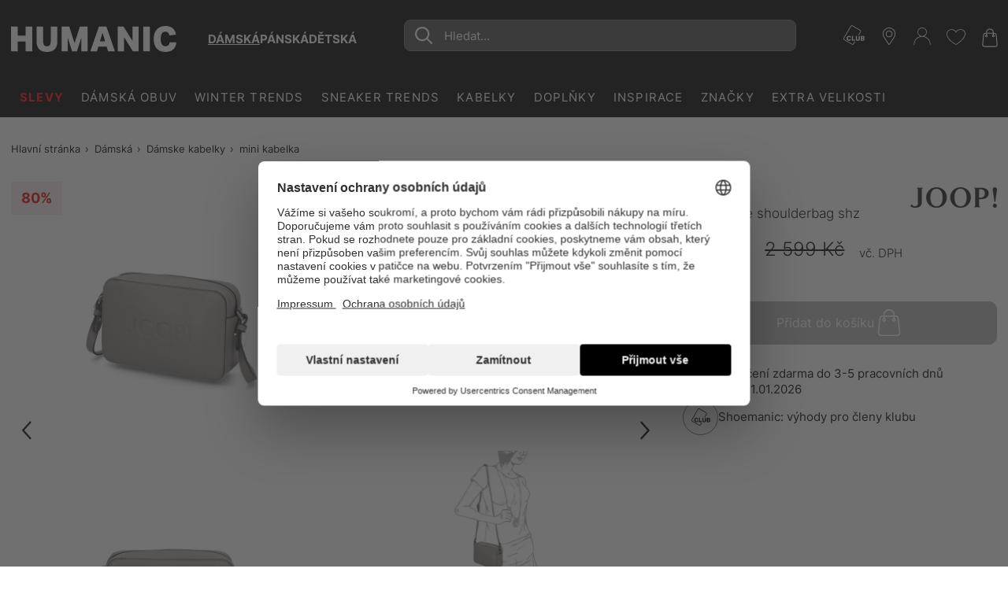

--- FILE ---
content_type: text/html;charset=UTF-8
request_url: https://www.humanic.net/cz/p/Joop/Damska/Mala-kabelka/lettera-cloe-shoulderbag-shz-%C5%A1ed%C3%A1/6111402914
body_size: 42040
content:
<!DOCTYPE html>
<html lang="cs" class="mandant-hum">
<head>
    <title>
        Joop lettera cloe shoulderbag shz koup&#237;te online na HUMANIC.net</title>
    <link rel="preload" href="/_ui/responsive/theme-hum/fonts/UcC73FwrK3iLTeHuS_fvQtMwCp50KnMa1ZL7.woff2" as="font" type="font/woff2"
          crossorigin>
<link rel="preconnect" href="//web.cmp.usercentrics.eu">
    <link rel="preconnect" href="//api.usercentrics.eu" crossorigin>
    <link rel="preconnect" href="//app.usercentrics.eu">
    <link rel="preload" href="//web.cmp.usercentrics.eu/ui/loader.js" as="script" fetchpriority="high">
<link rel="dns-prefetch" href="//cdn-eu.dynamicyield.com">
    <link rel="dns-prefetch" href="//st-eu.dynamicyield.com">
    <link rel="dns-prefetch" href="//rcom-eu.dynamicyield.com">
    <link rel="preconnect" href="//cdn-eu.dynamicyield.com">
    <link rel="preconnect" href="//st-eu.dynamicyield.com">
    <link rel="preconnect" href="//rcom-eu.dynamicyield.com">
<meta http-equiv="Content-Type" content="text/html; charset=utf-8"/>
    <meta http-equiv="X-UA-Compatible" content="IE=edge">
    <meta charset="utf-8">
    <meta name="viewport" content="width=device-width, initial-scale=1, user-scalable=no">
    <meta property="og:title" content="Joop lettera cloe shoulderbag shz koup&#237;te online na HUMANIC.net"/>
<meta property="og:description" content="Joop lettera cloe shoulderbag shz na HUMANIC.net | Doručení zdarma | Vrácení zdarma na prodejně | Oblíbené módní značky | Sleva 250Kč při odběru novinek ✔">
<meta property="og:image" content="https://humanic.net/cdn-cgi/imagedelivery/_EdgkQGEcDpBTSMLIbMg5A/6111402914_1/pdpgalleryhq">
<meta name="keywords">
<meta name="robots" content="index,follow">
<meta name="description" content="Joop lettera cloe shoulderbag shz na HUMANIC.net | Doru&#269;en&iacute; zdarma | Vr&aacute;cen&iacute; zdarma na prodejn&#283; | Obl&iacute;ben&eacute; m&oacute;dn&iacute; zna&#269;ky | Sleva 250K&#269; p&#345;i odb&#283;ru novinek &#10004;">
<link rel="shortcut icon" type="image/x-icon" media="all" href="/_ui/responsive/theme-hum/images/favicon.ico"/>
        <script>
    
    var ACC = {config: {}};
    ACC.config.sitePath = "cz";
    ACC.config.language = "cs";
    ACC.config.contextPath = "";
    ACC.config.encodedContextPath = "\/cz";
    ACC.config.commonResourcePath = "\/_ui\/responsive\/common";
    ACC.config.themeResourcePath = "\/_ui\/responsive\/theme-hum";
    ACC.config.siteResourcePath = "\/_ui\/responsive\/site-humanic-cz";
    ACC.config.rootPath = "\/_ui\/responsive";
    ACC.accessibilityLoading = 'Nahrává se… Chvilku strpení, prosím…';
    ACC.accessibilityStoresLoaded = 'Prodejny nalezeny';
    ACC.config.googleApiKey = "";
    ACC.config.googleApiVersion = "3.7";
    ACC.config.debugLoggingEnabled = false;
    ACC.config.mandant = "HUMANIC";
    ACC.config.dataFileJobfinder = "/_ui/export/mum-hum-jobs.xml";
    ACC.config.dataFileStorefinder = "/_ui/export/mum-hum-stores.xml";

    
    ACC.autocompleteUrl = '/cz/search/autocompleteSecure';

    
    ACC.config.loginUrl = '/cz/login';

    
    ACC.config.authenticationStatusUrl = '\/cz\/authentication\/status';

    

    ACC.config.algolia = {};
    ACC.config.algolia.apiId = 'JO7G6KND33';
    ACC.config.algolia.apiKey = 'Y2M3MDI4ZTU4YzE2YTA0MmNkM2NjN2U4ODdhZWEzZDhkOWZmNTk3MjU2OTdjMWJhYjBmZjQxNWJhM2JmMTU4OXZhbGlkVW50aWw9MTc2ODUzNjI3MA==';
    ACC.config.algolia.index = 'live_hum_products_cz';
    ACC.config.algolia.hitsPerPage = 0;
    ACC.config.algolia.sortOptions = 'default;sold_items;online_date;price_asc;price_desc';
    ACC.config.algolia.filterOptions = '{ \"brand\": { \"opened\": \"true\", \"widget\": \"\" }, \"productTypes\": { \"opened\": \"true\", \"widget\": \"\" }, \"colorObject.colorGroupFilter\": { \"opened\": \"true\", \"widget\": \"refinementListColor\" }, \"departmentName\": { \"opened\": \"true\", \"widget\": \"\" }, \"extraSize\": { \"opened\": \"true\", \"widget\": \"toggleRefinement\" }, \"isNew\": { \"opened\": \"true\", \"widget\": \"toggleRefinement\" }, \"isClubPrice\": { \"opened\": \"true\", \"widget\": \"toggleRefinement\" }, \"availableStoresList\": {\"opened\": \"false\", \"widget\": \"refinementListStores\"}, \"isPartnerProduct\": { \"opened\": \"true\", \"widget\": \"refinementListPartner\" }, \"isSpecialOffer\": { \"opened\": \"true\", \"widget\": \"toggleRefinement\" }, \"promoEnabled\": { \"opened\": \"true\", \"widget\": \"toggleRefinement\" },\"price\": { \"opened\": \"true\", \"size\": { \"opened\": \"true\", \"widget\": \"\" }, \"widget\": \"priceRangeSlider\" }, \"size\": { \"opened\": \"true\", \"widget\": \"refinementListSize\" },\"volume\": { \"opened\": \"true\", \"widget\": \"\" },\"sizeFilterEU\": { \"opened\": \"true\", \"widget\": \"refinementListSize\" },\"sizeFilter\": { \"opened\": \"true\", \"widget\": \"refinementListSize\" } }';
    ACC.config.algolia.filterHideAfter = '13';
    ACC.config.algolia.filterShowMinvalue = '0';
    ACC.config.algolia.filterShowMinValueToggle = 1;
    ACC.config.algolia.filterSearchShowMinvalue = '7';
    ACC.config.algolia.debounceMillisSearch = 2000;
    ACC.config.algolia.debounceMillisSuggestion = '1000';
    ACC.config.algolia.trackingEnabled = 'true';
    ACC.config.algolia.trackingScope = 'multiple';
    ACC.config.algolia.autocompleteBannersMax = '3';
    ACC.config.algolia.autocompleteRecentSearchesMax = '5';
    ACC.config.algolia.autocompleteQuerySuggestionsMax = '5';
    ACC.config.wishlist = {};
    ACC.config.wishlist.maxsize = 20;

</script>
<script>
    ACC.addons = {};	//JS namespace for addons properties
    
        ACC.addons['smarteditaddon'] = [];
        </script>
<script>
    ACC.googleAnalytics = {
        push: function (gaObject) {
            try {
                if (ACC.config.debugLoggingEnabled) {
                    console.debug('ga tracking:');
                    console.debug(gaObject);
                }

                if (window.dataLayer !== undefined) {
                    window.dataLayer.push(gaObject);
                }
            } catch (e) {
                console.error(e);
            }
        }
    };
</script>
<script type="text/plain" data-usercentrics="Google Tag Manager">
window.dataLayer = window.dataLayer || [];
</script>


<script type="text/plain" data-usercentrics="Google Tag Manager">
try {
    (function(w,d,s,l,i){w[l]=w[l]||[];w[l].push({'gtm.start':
            new Date().getTime(),event:'gtm.js'});var f=d.getElementsByTagName(s)[0],
        j=d.createElement(s),dl=l!='dataLayer'?'&l='+l:'';j.defer=true;j.src=
        'https://www.googletagmanager.com/gtm.js?id='+i+dl;f.parentNode.insertBefore(j,f);
    })(window,document,'script','dataLayer','GTM-MTVB2JT');
} catch (e) {
    console.warn(e);
}
</script>

<script>
    window.addEventListener('personalize-tracking', function (event) {
        try {
            window.dataLayer = window.dataLayer || [];
            window.dataLayer.push({
                'event': 'pageview',
                'pageType': 'product',
                'hashed_email': event.detail.hashed_email,
                'member_id': event.detail.member_id
            });
        } catch (e) {
            console.warn(e);
        }
    }, {once: true});
</script>



<script>
    var dyConsentCookieName = "dy_consent";
    var algoliaTrackingConsentCookieName = "algolia_tracking_consent";
    var algoliaPersonalizationConsentCookieName = "algolia_personalization_consent";

    function existsConsentCookie(cookieName) {
        var dc = document.cookie;
        var prefix = cookieName + "=";
        var begin = dc.indexOf("; " + prefix);
        if (begin == -1) {
            begin = dc.indexOf(prefix);
            if (begin != 0) {
                
                return false;
            }
        } else {
            begin += 2;
            var end = document.cookie.indexOf(";", begin);
            if (end == -1) {
                end = dc.length;
            }
        }
        var exists = decodeURI(dc.substring(begin + prefix.length, end)) != null;
        
        return exists;
    }

    function createConsentCookie(cookieName) {
        
        const d = new Date();
        d.setTime(d.getTime() + (365 * 24 * 60 * 60 * 1000)); //1 year

        document.cookie = cookieName + "=true; expires=" + d.toUTCString() + "; path=/";
    }

    function deleteConsentCookie(cookieName) {
        
        const d = new Date();
        d.setTime(d.getTime() - 2000); // in the past

        document.cookie = cookieName + "=true; expires=" + d.toUTCString() + "; path=/";
    }
</script>





<!--Dynamic Yield-->
<script>
    function dyInit() {
        try {
            window.DY = window.DY || {};
        } catch (e) {
            console.warn("can't initialize DY");
        }
    }
    function dyPageType() {
        try {
            DY.recommendationContext =
            
                
                
                
                    {type: 'PRODUCT', data: ['6111402914']};
                
                
                
            
        } catch (e) {
            console.warn("can't initialize DY", e);
        }
    }
    function setDyConsent(dyConsent) {
        try {
            DY.userActiveConsent = { accepted: dyConsent }
            try {
                window.localStorage.setItem("userActiveConsent", dyConsent);
            }
            catch (e) {
                console.warn("couldn't save the value of the consent");
            }
        } catch (e) {
            console.warn("can't initialize DY with UC");
        }
    }
    function executeDYWithDelay(startTime, dyFunc) {
        try {
            const timeout = 3000; // 3sec
            const interval = 200;
            if (typeof DY === 'undefined' || typeof DY.API === 'undefined') {
                if (Date.now() - startTime >= timeout) {
                    console.log('timed out while waiting for dy');
                } else {
                    // not available yet, wait for the specified interval and check again
                    setTimeout(function() {executeDYWithDelay(startTime, dyFunc)}, interval);
                }
            } else {
                // dy is available. call the success handler
                dyFunc();
            }
        } catch(e) {
            console.warn("can't send DY event", e);
        }
    }
    
    window.addEventListener('dy-init-event', function (event) {
            try {
                const dyConsent = existsConsentCookie(dyConsentCookieName);
                
                DYO.ActiveConsent.updateConsentAcceptedStatus(dyConsent);
                setDyConsent(dyConsent);
            }
            catch(e) {
                console.warn("can't handle UC event - DY was not properly initialized", e);
            }
        }
    )
    
    dyInit();
    dyPageType();
    setDyConsent(existsConsentCookie(dyConsentCookieName));
</script>


<script src="//cdn-eu.dynamicyield.com/api/9877086/api_dynamic.js"></script>

<script src="//cdn-eu.dynamicyield.com/api/9877086/api_static.js"></script>
<!--Dynamic Yield ends-->
<script>
    (function () {
        window.addEventListener('UC_CONSENT', function (event) {
            try {
                let services = event.detail.services;
                Object.values(services).forEach(value => {
                    switch (value.name) {
                        case 'Dynamic Yield Analytics':
                            if (value.consent.given) {
                                createConsentCookie(dyConsentCookieName);
                            } else {
                                deleteConsentCookie(dyConsentCookieName);
                            }
                            break;
                        case 'Algolia-Tracking':
                            if (value.consent.given) {
                                createConsentCookie(algoliaTrackingConsentCookieName);
                            } else {
                                deleteConsentCookie(algoliaTrackingConsentCookieName);
                            }
                            break;
                        case 'Algolia-Personalization':
                            if (value.consent.given) {
                                createConsentCookie(algoliaPersonalizationConsentCookieName);
                            } else {
                                deleteConsentCookie(algoliaPersonalizationConsentCookieName);
                            }
                            break;
                        case 'Google Analytics':
                            if (value.consent.given) {
                                window.dispatchEvent(new Event('google-analytics-consent'));
                            }
                            break;
                    }
                });
                window.dispatchEvent(new Event('algolia-init-event'));
                window.dispatchEvent(new Event('dy-init-event'));
            } catch (e) {
                console.warn("can't handle UC event", e);
            }
        });
    })();
</script>
<script id="usercentrics-cmp" src="https://web.cmp.usercentrics.eu/ui/loader.js" data-settings-id="nUnSVy5e62-JAV"
                defer></script>
    <!-- Jentis -->
<script type="text/plain" data-usercentrics="Jentis">
    (function (sCDN, sCDNProject, sCDNWorkspace, sCDNVers) {
        if (
            window.localStorage !== null &&
            typeof window.localStorage === "object" &&
            typeof window.localStorage.getItem === "function" &&
            window.sessionStorage !== null &&
            typeof window.sessionStorage === "object" &&
            typeof window.sessionStorage.getItem === "function") {
            sCDNVers = window.sessionStorage.getItem('jts_preview_version') || window.localStorage.getItem('jts_preview_version') || sCDNVers;
        }
        window.jentis = window.jentis || {};
        window.jentis.config = window.jentis.config || {};
        window.jentis.config.frontend = window.jentis.config.frontend || {};
        window.jentis.config.frontend.cdnhost = sCDN + "/get/" + sCDNWorkspace + "/web/" + sCDNVers + "/";
        window.jentis.config.frontend.vers = sCDNVers;
        window.jentis.config.frontend.env = sCDNWorkspace;
        window.jentis.config.frontend.project = sCDNProject;
        window._jts = window._jts || [];
        var f = document.getElementsByTagName("script")[0];
        var j = document.createElement("script");
        j.async = true;
        j.src = window.jentis.config.frontend.cdnhost + "2ereh9.js";
        f.parentNode.insertBefore(j, f)
    })("https://k56cxc.humanic.net", "humanic", "live", "_");
</script>
<!-- End Jentis --><!-- Google structured data -->
    <script type="application/ld+json">
        {
            "@context": "http://schema.org/",
            "@type": "WebSite",
            "name": "Humanic.net | Boty, Tašky & Doplňky nakupování",
            "url": "https://www.humanic.net/cz"
        }
    </script>

    <script type="application/ld+json">
        {
            "@context": "http://schema.org",
            "@type": "WebPage",
            "headline": "V našem internetovém obchodě humanic.net si můžete objednat své oblíbené zboží kdykoli zdarma."
            ,"specialty": "Do našich prodejen i do e-shopu vám neustále přinášíme nejnovější trendy ze světových metropolí módy."
        }
    </script>

    <script type="application/ld+json">
        {
            "@context": "http://schema.org",
            "@type": "Organization",
            "name": "HUMANIC",
            "legalName": "Leder & Schuh AG",
            "url": "https://www.humanic.net/cz",
            "logo": "https://www.humanic.net/_ui/responsive/theme-hum/images/Humanic_1000x1000_webadresse.png",
            "contactPoint": {
                "@type": "ContactPoint",
                "contactType": "customer support",
                "telephone": "+420 538 890 039",
                "email": "service.cz@humanic.net"
            },
            "sameAs": [
                "https://www.facebook.com/humanicczech"
                , "https://www.instagram.com/humanicshoes", " "
            ]
        }
    </script>
    <!-- End Google structured data -->
<link rel="stylesheet" type="text/css" media="all" href="/_ui/responsive/theme-hum/css/styles.css?v=20260114130426">
<script defer src="https://static-eu.payments-amazon.com/checkout.js"></script>
<script defer src="/_ui/responsive/theme-hum/js/javascript.min.js?v=20260114130426"></script>
<script defer type="text/javascript" src="/_ui/shared/js/analyticsmediator.js"></script>
<script type="text/plain" data-usercentrics="Scarab Research">
    var ScarabQueue = ScarabQueue || [];
    (function(id) {
        if (document.getElementById(id)) return;
        var js = document.createElement('script'); js.id = id;
        js.defer = true;
        js.src = '//cdn.scarabresearch.com/js/1A098E8A9B585B59/scarab-v2.js';
        var fs = document.getElementsByTagName('script')[0];
        fs.parentNode.insertBefore(js, fs);
    })('scarab-js-api');
</script>

<script>
    function executeScarabWithDelay(startTime, func) {
        try {
            const timeout = 3000; // 3sec
            const interval = 200;
            if (typeof ScarabQueue === 'undefined') {
                if (Date.now() - startTime >= timeout) {
                    console.log('timed out while waiting for scarab');
                } else {
                    // not available yet, wait for the specified interval and check again
                    setTimeout(function() {executeScarabWithDelay(startTime, func)}, interval);
                }
            } else {
                // is available
                func();
            }
        } catch(e) {
            console.warn("can't call scarab method", e);
        }
    }
</script>



<script>
    !function(){var e=new XMLHttpRequest;return e?(e.onreadystatechange=function(){e.readyState===XMLHttpRequest.DONE&&(200===e.status?document.head.insertBefore(e.responseXML.documentElement,document.head.childNodes[document.head.childElementCount]):console.error("loading of icon-sprite failed"))},e.open("GET","/_ui/responsive/theme-hum/images/icons.svg?v=20260114130426"),e.responseType="document",void e.send()):!1}();
</script>
<script type="text/plain" data-usercentrics="Certified shop">
    if ("Slo_4378".length > 0) {
        var smdWrapper = document.createElement("script"), smdScript;
        smdWrapper.async = true;
        smdWrapper.type = "text/javascript";
        smdWrapper.src = "https://cpx.smind.si/Log/LogData?data=" + JSON.stringify({
            Key: "Slo_4378",
            Size: "80",
            Type: "badge",
            Version: 2,
            BadgeClassName: "smdWrapperTag"
        });
        smdScript = document.getElementsByTagName("script")[0];
        smdScript.parentNode.insertBefore(smdWrapper, smdScript);
    }
</script></head>
<body class="page-productDetailPage pageType-ProductPage template-pages-product-productLayout1Page  smartedit-page-uid-productDetailPage smartedit-page-uuid-eyJpdGVtSWQiOiJwcm9kdWN0RGV0YWlsUGFnZSIsImNhdGFsb2dJZCI6Imh1bUNvbnRlbnRDYXRhbG9nIiwiY2F0YWxvZ1ZlcnNpb24iOiJPbmxpbmUifQ== smartedit-catalog-version-uuid-humContentCatalog/Online  language-cs"
      data-pageid="productDetailPage" data-rootpath="/cz/" >
<a href="#main-content-start" class="skip-link">Přejít na hlavní menu</a>
<div class="l-offcanvas-bg"></div>
<header id="header-sticky-placeholder" class="page-header">
    <div class="l-nav-wrapper">
        <div class="container d-flex justify-content-between" data-cy="nav_navigationBar">
            <div class="page-logo__wrapper">
                <div class="header-logo">
                    <span class="l-header-tools__item d-md-none no-padding">
    <button class="btn-reset hamburger hamburger--squeeze js-hamburger" type="button">
        <span class="hamburger-box">
            <span class="hamburger-inner"></span>
        </span>
    </button>
</span>
<a href="https://www.humanic.net/cz" title="Humanic">
                        <svg fill="currentColor" class="page-logo--humanic" id="Humanic_Logo" width="210" viewBox="0 0 752.78998 117.77">
    <g id="g859" transform="translate(-583.6,-481.12)">
        <path d="m 650.18,596.06 v -44.28 h -36.43 v 44.28 H 583.6 V 483.94 h 30.15 v 40.67 h 36.43 v -40.67 h 30.15 v 112.12 z"
              id="path845"></path>
        <path d="m 764.34,483.94 h 30.15 v 65.64 c 0,32.87 -15.92,49.3 -47.74,49.3 -31.41,0 -47.11,-16.43 -47.11,-49.3 v -65.64 h 30.15 v 66.74 c 0,7.74 1.36,13.4 4.08,16.96 2.72,3.56 7.12,5.34 13.19,5.34 6.07,0 10.47,-1.78 13.19,-5.34 2.72,-3.56 4.08,-9.21 4.08,-16.96 v -66.74 z"
              id="path847"></path>
        <path d="m 903.47,596.06 v -61.71 l -19.94,61.71 H 861.54 L 841.6,534.03 v 62.03 H 813.8 V 483.94 h 35.01 l 24.04,75.06 24.18,-75.06 h 34.86 v 112.12 z"
              id="path849"></path>
        <path d="m 1025.48,596.06 -6.43,-21.51 H 981.2 l -6.28,21.51 h -30.31 l 38.94,-112.12 h 34.24 l 38.94,112.12 z m -25.28,-84.17 -11.62,38.63 h 23.09 z"
              id="path851"></path>
        <path d="m 1138.38,596.06 -40.36,-64.23 v 64.23 h -28.58 V 483.94 h 26.38 l 40.36,64.22 v -64.22 h 28.58 v 112.12 z"
              id="path853"></path>
        <path d="M 1185.49,596.06 V 483.94 h 30.15 v 112.12 z" id="path855"></path>
        <path d="m 1336.39,555.08 c -0.84,13.71 -5.65,24.44 -14.45,32.19 -8.79,7.74 -20.57,11.62 -35.33,11.62 -16.96,0 -30.12,-5.1 -39.49,-15.31 -9.37,-10.2 -14.05,-24.52 -14.05,-42.94 0,-18.63 4.79,-33.21 14.37,-43.74 9.58,-10.52 22.89,-15.78 39.96,-15.78 13.4,0 24.08,3.33 32.04,9.97 7.96,6.65 13.03,16.52 15.23,29.6 l -29.99,3.45 c -1.26,-6.07 -3.33,-10.44 -6.2,-13.11 -2.88,-2.67 -6.89,-4.01 -12.01,-4.01 -14.34,0 -21.51,10.95 -21.51,32.82 0,22.09 7.27,33.13 21.83,33.13 5.44,0 9.74,-1.51 12.88,-4.55 3.14,-3.04 5.13,-7.49 5.97,-13.35 h 30.75 z"
              id="path857"></path>
    </g>
</svg>



</a>
                </div>
                <div class="header-gender" id="js-header-gender" data-cy="nav_genderWrapper"></div>
            </div>
            <section class="c-main-search d-none d-md-block desktop" data-search-url="/cz/search/"></section>
<div id="autocomplete-panel"></div>
<div id="queryRuleCustomData"></div><div class="l-header-tools--outer" data-ng-controller="HeaderNavigationController as headernav">
    <ul class="l-header-tools" data-ng-hide="headernav.getIsRequestSuccess()" aria-hidden="true">
        <li class="l-header-tools__item d-none d-md-block">
                        <svg class="icon l-header-tools__icon-club" viewBox="0 0 35 32" preserveAspectRatio="xMidYMid">
                                <path d="M13.304 0.066c-0.482 0.118-0.919 0.373-1.247 0.719-0.246 0.264-10.895 18.559-11.823 20.316-0.328 0.628-0.309 1.611 0.045 2.248 0.146 0.264 0.346 0.555 0.455 0.655 0.373 0.355 13.298 7.746 13.78 7.891 0.309 0.091 0.628 0.127 0.874 0.091 0.51-0.082 1.229-0.428 1.529-0.746 0.2-0.228 2.458-4.023 2.594-4.378 0.036-0.091-0.091-0.118-0.583-0.118h-0.637l-1.074 1.866c-0.619 1.065-1.183 1.939-1.311 2.030-0.164 0.109-0.41 0.155-0.783 0.155l-0.546-0.009-6.417-3.714c-3.532-2.039-6.535-3.823-6.672-3.959-0.3-0.291-0.437-0.792-0.337-1.22 0.036-0.155 2.676-4.797 5.853-10.303 4.542-7.855 5.853-10.058 6.089-10.221 0.2-0.137 0.428-0.2 0.71-0.2 0.473 0-0.1-0.319 8.601 4.715 5.47 3.158 5.416 3.122 5.416 3.923 0 0.391-0.164 0.71-1.775 3.504-0.974 1.693-1.775 3.104-1.775 3.122s0.291 0.027 0.646 0.009l0.646-0.027 1.629-2.822c1.793-3.113 1.921-3.422 1.729-4.269-0.164-0.746-0.555-1.256-1.311-1.729-1.921-1.183-12.643-7.309-13.034-7.445-0.482-0.164-0.819-0.191-1.274-0.082z"></path>
                                <path d="M7.961 17.45c-1.101 0.282-1.984 1.083-2.357 2.148-0.264 0.755-0.373 1.793-0.264 2.603 0.273 2.221 1.52 3.368 3.641 3.395 1.383 0.009 2.376-0.401 2.976-1.238 0.291-0.419 0.573-1.147 0.573-1.502 0-0.209-0.018-0.209-0.983-0.209h-0.983l-0.191 0.446c-0.264 0.637-0.628 0.846-1.365 0.81-0.701-0.046-0.992-0.228-1.302-0.856-0.209-0.41-0.228-0.546-0.228-1.629 0-1.092 0.018-1.211 0.228-1.593 0.319-0.573 0.728-0.819 1.338-0.819 0.637 0 0.974 0.2 1.229 0.728 0.109 0.228 0.2 0.419 0.218 0.437 0.009 0.018 0.446-0.018 0.983-0.082l0.965-0.109-0.055-0.237c-0.109-0.464-0.51-1.247-0.792-1.538-0.783-0.819-2.239-1.12-3.632-0.755z"></path>
                                <path d="M13.805 21.464v4.005h5.352l0.055-0.346c0.027-0.182 0.073-0.573 0.1-0.865l0.055-0.519h-3.559l-0.018-3.122-0.027-3.113-1.957-0.055z"></path>
                                <path d="M20.313 19.526c-0.082 2.321 0.018 3.777 0.319 4.478 0.264 0.61 0.919 1.211 1.556 1.429 0.674 0.228 2.212 0.237 2.867 0.009 0.846-0.291 1.393-0.856 1.72-1.748 0.146-0.401 0.173-0.828 0.209-3.304l0.036-2.84h-2.012l-0.027 2.749c-0.027 3.040-0.055 3.195-0.619 3.486-0.355 0.182-1.138 0.173-1.465-0.018-0.546-0.328-0.583-0.528-0.61-3.513l-0.036-2.703h-1.875z"></path>
                                <path d="M28.568 21.482l0.027 3.941 1.775 0.027c0.974 0.009 2.039-0.018 2.367-0.064 0.874-0.137 1.529-0.501 1.866-1.047 0.246-0.41 0.273-0.528 0.273-1.192 0-0.637-0.027-0.783-0.228-1.074-0.127-0.182-0.401-0.437-0.61-0.573l-0.382-0.246 0.355-0.255c0.501-0.364 0.674-0.737 0.674-1.447 0-0.765-0.209-1.22-0.746-1.556-0.601-0.382-1.101-0.446-3.349-0.446h-2.039zM32.4 19.107c0.455 0.209 0.555 0.828 0.209 1.238-0.209 0.246-0.255 0.255-1.183 0.282l-0.965 0.036v-1.657h0.865c0.473 0 0.956 0.046 1.074 0.1zM32.327 22.101c0.455 0.1 0.683 0.373 0.683 0.828 0 0.828-0.273 1.019-1.566 1.065l-0.983 0.036v-2.021h0.755c0.41 0 0.91 0.046 1.11 0.091z"></path>
                            </svg>
                        </li>
                <li>
            <a href="/cz/storefinder" class="l-header-tools__item"
               title="Storefinder">
                <svg class="icon icon-location" viewBox="0 0 32 32">
                    <path d="M16 0c-6.518 0-11.821 5.303-11.821 11.821 0 2.146 0.962 4.454 1.003 4.551 0.311 0.738 0.924 1.884 1.366 2.555l8.105 12.281c0.332 0.503 0.823 0.792 1.347 0.792s1.015-0.289 1.347-0.791l8.106-12.281c0.443-0.672 1.056-1.818 1.366-2.555 0.040-0.097 1.002-2.405 1.002-4.551 0-6.518-5.303-11.821-11.821-11.821zM25.537 15.832c-0.277 0.661-0.848 1.727-1.245 2.329l-8.106 12.281c-0.16 0.243-0.211 0.243-0.371 0l-8.106-12.281c-0.397-0.602-0.968-1.669-1.245-2.33-0.012-0.028-0.894-2.153-0.894-4.011 0-5.751 4.679-10.43 10.43-10.43s10.43 4.679 10.43 10.43c0 1.861-0.884 3.991-0.894 4.011z"></path>
                    <path d="M16 5.564c-3.451 0-6.258 2.808-6.258 6.258s2.807 6.258 6.258 6.258c3.451 0 6.258-2.808 6.258-6.258s-2.807-6.258-6.258-6.258zM16 16.689c-2.683 0-4.867-2.183-4.867-4.867s2.184-4.867 4.867-4.867 4.867 2.183 4.867 4.867-2.184 4.867-4.867 4.867z"></path>
                </svg>
            </a>
        </li>
        <li class="l-header-tools__item">
                    <svg class="icon icon-user" viewBox="0 0 32 32">
                        <path d="M15.14-0.028c-2.817 0.263-5.489 2.102-6.766 4.656-1.168 2.319-1.178 5.272-0.018 7.591 0.734 1.458 2.038 2.853 3.378 3.605l0.743 0.426-0.661 0.19c-3.768 1.123-6.703 3.306-8.832 6.549-1.44 2.192-2.31 4.873-2.446 7.509-0.054 0.996-0.045 1.060 0.145 1.25 0.236 0.236 0.471 0.244 0.716 0.027 0.154-0.127 0.19-0.344 0.281-1.422 0.299-3.714 1.794-6.884 4.456-9.412 2.654-2.527 6.214-3.95 9.864-3.95 2.183 0 4.148 0.453 6.16 1.413 3.388 1.622 5.933 4.384 7.301 7.917 0.453 1.178 0.743 2.527 0.86 4.031 0.090 1.078 0.127 1.295 0.281 1.422 0.244 0.218 0.48 0.208 0.716-0.027 0.19-0.19 0.199-0.254 0.145-1.25-0.136-2.636-1.006-5.317-2.446-7.509-2.128-3.243-5.064-5.426-8.832-6.549l-0.661-0.19 0.743-0.426c0.86-0.48 2.074-1.576 2.663-2.4 1.576-2.228 2.011-5.1 1.16-7.654-0.444-1.332-1.060-2.328-2.056-3.324-1.83-1.83-4.302-2.718-6.893-2.473zM17.993 1.322c2.536 0.725 4.547 2.808 5.218 5.39 0.236 0.924 0.218 2.663-0.045 3.614-0.57 2.11-1.993 3.822-3.95 4.764-1.123 0.544-1.956 0.734-3.216 0.734-1.268 0-2.092-0.19-3.216-0.734-1.956-0.942-3.378-2.654-3.95-4.764-0.263-0.951-0.281-2.69-0.045-3.614 0.752-2.908 3.044-5.009 6.123-5.607 0.552-0.109 2.41 0.027 3.080 0.218z"></path>
                        </svg>
                </li>
                <li class="l-header-tools__item"
                title="Moje přání"
                data-ng-controller="WishlistController as wishlist">
                <span class="c-wishlist-amount__wrapper">
                    <svg class="icon icon-wishlist" viewBox="0 0 32 32">
                        <path d="M15.889 29.155c-0.031 0.003-0.067 0.004-0.103 0.004-0.191 0-0.373-0.040-0.537-0.113l0.009 0.003c-5.679-2.946-15.258-10.101-15.258-17.78v-0.632c0.186-4.346 3.755-7.799 8.13-7.799 0.139 0 0.278 0.004 0.416 0.010l-0.019-0.001c0.033-0 0.071-0.001 0.11-0.001 3.017 0 5.676 1.534 7.239 3.864l0.020 0.031c1.732-2.372 4.503-3.895 7.63-3.895 0.019 0 0.038 0 0.057 0l-0.003-0c4.105 0 8.421 2.737 8.421 7.789 0 9.158-15.158 18.309-15.258 18.415-0.208 0.068-0.448 0.107-0.697 0.107-0.055 0-0.109-0.002-0.163-0.006l0.007 0zM8.211 3.902c-3.843 0.002-6.978 3.027-7.157 6.826l-0.001 0.016v0.526c0 6.316 7.684 13.158 14.737 16.836h0.421c0.105-0.105 14.632-9.053 14.632-17.467 0-4.421-3.684-6.737-7.368-6.737v0c-0.054-0.001-0.118-0.002-0.182-0.002-2.982 0-5.568 1.693-6.85 4.17l-0.020 0.043-0.421 0.842-0.526-0.842c-1.311-2.52-3.903-4.211-6.889-4.211-0.020 0-0.041 0-0.061 0l0.003-0h-0.316z"></path>
                    </svg>
                    <span class="c-wishlist-amount ng-hide" data-ng-show="wishlist.getItemsQuantity()>0"
                          data-ng-bind="wishlist.getItemsQuantity()"></span>
                </span>
            </li>
        <li>
                <a href="/cz/cart" class="l-header-tools__item"
                   title="Nákupní košík">
                    <div class="c-cart-amount__wrapper">
                        <svg class="icon icon-shopping-bag">
                            <use xlink:href="#icon-shopping-bag"></use>
                        </svg>
                    </div>
                </a>
            </li>
        </ul>
    <ul class="l-header-tools ng-hide" data-ng-show="headernav.getIsRequestSuccess()">
        <li>
                <a id="js-sticky-search" href class="l-header-tools__item d-none sticky-search"
                   title="headerTools.wcag.ariaLabel.search">
                    <svg class="icon icon-search" viewBox="0 0 32 32">
                        <path d="M12.059 24.144c-6.66 0-12.059-5.399-12.059-12.059s5.399-12.059 12.059-12.059c6.66 0 12.059 5.399 12.059 12.059v0c0 0.004 0 0.009 0 0.014 0 6.652-5.393 12.045-12.045 12.045-0.005 0-0.010 0-0.015 0h0.001zM12.059 1.181c-5.951 0-10.776 4.825-10.776 10.776s4.825 10.776 10.776 10.776c5.951 0 10.776-4.825 10.776-10.776v0c-0.035-5.938-4.838-10.743-10.773-10.78l-0.004-0z"></path>
                        <path d="M31.429 31.97c-0.024 0.003-0.052 0.004-0.081 0.004-0.161 0-0.31-0.049-0.433-0.134l0.003 0.002-11.163-11.166c-0.156-0.118-0.256-0.303-0.256-0.511 0-0.353 0.286-0.639 0.639-0.639 0.208 0 0.393 0.1 0.51 0.254l0.001 0.002 11.161 11.161c0.118 0.113 0.191 0.272 0.191 0.447s-0.073 0.334-0.191 0.447l-0 0c0.004 0.133-0.252 0.133-0.381 0.133z"></path>
                    </svg>
                </a>
            </li>
        <li class="ng-hide" data-ng-show="headernav.getIsLoggedIn() && headernav.getIsInYourClub()">
                <a href="/cz/account/club" class="l-header-tools__item d-none d-md-block"
                   title="Moje slevy">
                    <svg class="icon l-header-tools__icon-club" viewBox="0 0 35 32" preserveAspectRatio="xMidYMid">
                            <path d="M13.304 0.066c-0.482 0.118-0.919 0.373-1.247 0.719-0.246 0.264-10.895 18.559-11.823 20.316-0.328 0.628-0.309 1.611 0.045 2.248 0.146 0.264 0.346 0.555 0.455 0.655 0.373 0.355 13.298 7.746 13.78 7.891 0.309 0.091 0.628 0.127 0.874 0.091 0.51-0.082 1.229-0.428 1.529-0.746 0.2-0.228 2.458-4.023 2.594-4.378 0.036-0.091-0.091-0.118-0.583-0.118h-0.637l-1.074 1.866c-0.619 1.065-1.183 1.939-1.311 2.030-0.164 0.109-0.41 0.155-0.783 0.155l-0.546-0.009-6.417-3.714c-3.532-2.039-6.535-3.823-6.672-3.959-0.3-0.291-0.437-0.792-0.337-1.22 0.036-0.155 2.676-4.797 5.853-10.303 4.542-7.855 5.853-10.058 6.089-10.221 0.2-0.137 0.428-0.2 0.71-0.2 0.473 0-0.1-0.319 8.601 4.715 5.47 3.158 5.416 3.122 5.416 3.923 0 0.391-0.164 0.71-1.775 3.504-0.974 1.693-1.775 3.104-1.775 3.122s0.291 0.027 0.646 0.009l0.646-0.027 1.629-2.822c1.793-3.113 1.921-3.422 1.729-4.269-0.164-0.746-0.555-1.256-1.311-1.729-1.921-1.183-12.643-7.309-13.034-7.445-0.482-0.164-0.819-0.191-1.274-0.082z"></path>
                            <path d="M7.961 17.45c-1.101 0.282-1.984 1.083-2.357 2.148-0.264 0.755-0.373 1.793-0.264 2.603 0.273 2.221 1.52 3.368 3.641 3.395 1.383 0.009 2.376-0.401 2.976-1.238 0.291-0.419 0.573-1.147 0.573-1.502 0-0.209-0.018-0.209-0.983-0.209h-0.983l-0.191 0.446c-0.264 0.637-0.628 0.846-1.365 0.81-0.701-0.046-0.992-0.228-1.302-0.856-0.209-0.41-0.228-0.546-0.228-1.629 0-1.092 0.018-1.211 0.228-1.593 0.319-0.573 0.728-0.819 1.338-0.819 0.637 0 0.974 0.2 1.229 0.728 0.109 0.228 0.2 0.419 0.218 0.437 0.009 0.018 0.446-0.018 0.983-0.082l0.965-0.109-0.055-0.237c-0.109-0.464-0.51-1.247-0.792-1.538-0.783-0.819-2.239-1.12-3.632-0.755z"></path>
                            <path d="M13.805 21.464v4.005h5.352l0.055-0.346c0.027-0.182 0.073-0.573 0.1-0.865l0.055-0.519h-3.559l-0.018-3.122-0.027-3.113-1.957-0.055z"></path>
                            <path d="M20.313 19.526c-0.082 2.321 0.018 3.777 0.319 4.478 0.264 0.61 0.919 1.211 1.556 1.429 0.674 0.228 2.212 0.237 2.867 0.009 0.846-0.291 1.393-0.856 1.72-1.748 0.146-0.401 0.173-0.828 0.209-3.304l0.036-2.84h-2.012l-0.027 2.749c-0.027 3.040-0.055 3.195-0.619 3.486-0.355 0.182-1.138 0.173-1.465-0.018-0.546-0.328-0.583-0.528-0.61-3.513l-0.036-2.703h-1.875z"></path>
                            <path d="M28.568 21.482l0.027 3.941 1.775 0.027c0.974 0.009 2.039-0.018 2.367-0.064 0.874-0.137 1.529-0.501 1.866-1.047 0.246-0.41 0.273-0.528 0.273-1.192 0-0.637-0.027-0.783-0.228-1.074-0.127-0.182-0.401-0.437-0.61-0.573l-0.382-0.246 0.355-0.255c0.501-0.364 0.674-0.737 0.674-1.447 0-0.765-0.209-1.22-0.746-1.556-0.601-0.382-1.101-0.446-3.349-0.446h-2.039zM32.4 19.107c0.455 0.209 0.555 0.828 0.209 1.238-0.209 0.246-0.255 0.255-1.183 0.282l-0.965 0.036v-1.657h0.865c0.473 0 0.956 0.046 1.074 0.1zM32.327 22.101c0.455 0.1 0.683 0.373 0.683 0.828 0 0.828-0.273 1.019-1.566 1.065l-0.983 0.036v-2.021h0.755c0.41 0 0.91 0.046 1.11 0.091z"></path>
                        </svg>
                    </a>
            </li>
            <li class="ng-hide" data-ng-show="!headernav.getIsLoggedIn() || !headernav.getIsInYourClub()">
                <a href="/cz/club" class="l-header-tools__item d-none d-md-block"
                   title="Moje slevy">
                    <svg class="icon l-header-tools__icon-club" viewBox="0 0 35 32" preserveAspectRatio="xMidYMid">
                            <path d="M13.304 0.066c-0.482 0.118-0.919 0.373-1.247 0.719-0.246 0.264-10.895 18.559-11.823 20.316-0.328 0.628-0.309 1.611 0.045 2.248 0.146 0.264 0.346 0.555 0.455 0.655 0.373 0.355 13.298 7.746 13.78 7.891 0.309 0.091 0.628 0.127 0.874 0.091 0.51-0.082 1.229-0.428 1.529-0.746 0.2-0.228 2.458-4.023 2.594-4.378 0.036-0.091-0.091-0.118-0.583-0.118h-0.637l-1.074 1.866c-0.619 1.065-1.183 1.939-1.311 2.030-0.164 0.109-0.41 0.155-0.783 0.155l-0.546-0.009-6.417-3.714c-3.532-2.039-6.535-3.823-6.672-3.959-0.3-0.291-0.437-0.792-0.337-1.22 0.036-0.155 2.676-4.797 5.853-10.303 4.542-7.855 5.853-10.058 6.089-10.221 0.2-0.137 0.428-0.2 0.71-0.2 0.473 0-0.1-0.319 8.601 4.715 5.47 3.158 5.416 3.122 5.416 3.923 0 0.391-0.164 0.71-1.775 3.504-0.974 1.693-1.775 3.104-1.775 3.122s0.291 0.027 0.646 0.009l0.646-0.027 1.629-2.822c1.793-3.113 1.921-3.422 1.729-4.269-0.164-0.746-0.555-1.256-1.311-1.729-1.921-1.183-12.643-7.309-13.034-7.445-0.482-0.164-0.819-0.191-1.274-0.082z"></path>
                            <path d="M7.961 17.45c-1.101 0.282-1.984 1.083-2.357 2.148-0.264 0.755-0.373 1.793-0.264 2.603 0.273 2.221 1.52 3.368 3.641 3.395 1.383 0.009 2.376-0.401 2.976-1.238 0.291-0.419 0.573-1.147 0.573-1.502 0-0.209-0.018-0.209-0.983-0.209h-0.983l-0.191 0.446c-0.264 0.637-0.628 0.846-1.365 0.81-0.701-0.046-0.992-0.228-1.302-0.856-0.209-0.41-0.228-0.546-0.228-1.629 0-1.092 0.018-1.211 0.228-1.593 0.319-0.573 0.728-0.819 1.338-0.819 0.637 0 0.974 0.2 1.229 0.728 0.109 0.228 0.2 0.419 0.218 0.437 0.009 0.018 0.446-0.018 0.983-0.082l0.965-0.109-0.055-0.237c-0.109-0.464-0.51-1.247-0.792-1.538-0.783-0.819-2.239-1.12-3.632-0.755z"></path>
                            <path d="M13.805 21.464v4.005h5.352l0.055-0.346c0.027-0.182 0.073-0.573 0.1-0.865l0.055-0.519h-3.559l-0.018-3.122-0.027-3.113-1.957-0.055z"></path>
                            <path d="M20.313 19.526c-0.082 2.321 0.018 3.777 0.319 4.478 0.264 0.61 0.919 1.211 1.556 1.429 0.674 0.228 2.212 0.237 2.867 0.009 0.846-0.291 1.393-0.856 1.72-1.748 0.146-0.401 0.173-0.828 0.209-3.304l0.036-2.84h-2.012l-0.027 2.749c-0.027 3.040-0.055 3.195-0.619 3.486-0.355 0.182-1.138 0.173-1.465-0.018-0.546-0.328-0.583-0.528-0.61-3.513l-0.036-2.703h-1.875z"></path>
                            <path d="M28.568 21.482l0.027 3.941 1.775 0.027c0.974 0.009 2.039-0.018 2.367-0.064 0.874-0.137 1.529-0.501 1.866-1.047 0.246-0.41 0.273-0.528 0.273-1.192 0-0.637-0.027-0.783-0.228-1.074-0.127-0.182-0.401-0.437-0.61-0.573l-0.382-0.246 0.355-0.255c0.501-0.364 0.674-0.737 0.674-1.447 0-0.765-0.209-1.22-0.746-1.556-0.601-0.382-1.101-0.446-3.349-0.446h-2.039zM32.4 19.107c0.455 0.209 0.555 0.828 0.209 1.238-0.209 0.246-0.255 0.255-1.183 0.282l-0.965 0.036v-1.657h0.865c0.473 0 0.956 0.046 1.074 0.1zM32.327 22.101c0.455 0.1 0.683 0.373 0.683 0.828 0 0.828-0.273 1.019-1.566 1.065l-0.983 0.036v-2.021h0.755c0.41 0 0.91 0.046 1.11 0.091z"></path>
                        </svg>
                    </a>
            </li>
        <li>
            <a href="/cz/storefinder" class="l-header-tools__item"
               title="Storefinder">
                <svg class="icon icon-location" viewBox="0 0 32 32">
                    <path d="M16 0c-6.518 0-11.821 5.303-11.821 11.821 0 2.146 0.962 4.454 1.003 4.551 0.311 0.738 0.924 1.884 1.366 2.555l8.105 12.281c0.332 0.503 0.823 0.792 1.347 0.792s1.015-0.289 1.347-0.791l8.106-12.281c0.443-0.672 1.056-1.818 1.366-2.555 0.040-0.097 1.002-2.405 1.002-4.551 0-6.518-5.303-11.821-11.821-11.821zM25.537 15.832c-0.277 0.661-0.848 1.727-1.245 2.329l-8.106 12.281c-0.16 0.243-0.211 0.243-0.371 0l-8.106-12.281c-0.397-0.602-0.968-1.669-1.245-2.33-0.012-0.028-0.894-2.153-0.894-4.011 0-5.751 4.679-10.43 10.43-10.43s10.43 4.679 10.43 10.43c0 1.861-0.884 3.991-0.894 4.011z"></path>
                    <path d="M16 5.564c-3.451 0-6.258 2.808-6.258 6.258s2.807 6.258 6.258 6.258c3.451 0 6.258-2.808 6.258-6.258s-2.807-6.258-6.258-6.258zM16 16.689c-2.683 0-4.867-2.183-4.867-4.867s2.184-4.867 4.867-4.867 4.867 2.183 4.867 4.867-2.184 4.867-4.867 4.867z"></path>
                </svg>
            </a>
        </li>
        <li>
            <button type="button" class="l-header-tools__item btn-reset ng-hide" title="Přihlásit se"
               data-ng-show="!headernav.getIsLoggedIn()"
               data-ng-click="headernav.showLoginOverlay()" data-cy="nav_userIcon">
                <svg class="icon icon-user" viewBox="0 0 32 32">
                    <path d="M15.14-0.028c-2.817 0.263-5.489 2.102-6.766 4.656-1.168 2.319-1.178 5.272-0.018 7.591 0.734 1.458 2.038 2.853 3.378 3.605l0.743 0.426-0.661 0.19c-3.768 1.123-6.703 3.306-8.832 6.549-1.44 2.192-2.31 4.873-2.446 7.509-0.054 0.996-0.045 1.060 0.145 1.25 0.236 0.236 0.471 0.244 0.716 0.027 0.154-0.127 0.19-0.344 0.281-1.422 0.299-3.714 1.794-6.884 4.456-9.412 2.654-2.527 6.214-3.95 9.864-3.95 2.183 0 4.148 0.453 6.16 1.413 3.388 1.622 5.933 4.384 7.301 7.917 0.453 1.178 0.743 2.527 0.86 4.031 0.090 1.078 0.127 1.295 0.281 1.422 0.244 0.218 0.48 0.208 0.716-0.027 0.19-0.19 0.199-0.254 0.145-1.25-0.136-2.636-1.006-5.317-2.446-7.509-2.128-3.243-5.064-5.426-8.832-6.549l-0.661-0.19 0.743-0.426c0.86-0.48 2.074-1.576 2.663-2.4 1.576-2.228 2.011-5.1 1.16-7.654-0.444-1.332-1.060-2.328-2.056-3.324-1.83-1.83-4.302-2.718-6.893-2.473zM17.993 1.322c2.536 0.725 4.547 2.808 5.218 5.39 0.236 0.924 0.218 2.663-0.045 3.614-0.57 2.11-1.993 3.822-3.95 4.764-1.123 0.544-1.956 0.734-3.216 0.734-1.268 0-2.092-0.19-3.216-0.734-1.956-0.942-3.378-2.654-3.95-4.764-0.263-0.951-0.281-2.69-0.045-3.614 0.752-2.908 3.044-5.009 6.123-5.607 0.552-0.109 2.41 0.027 3.080 0.218z"></path>
                    </svg>
            </button>
            <div class="dropdown ng-hide" data-ng-show="headernav.getIsLoggedIn()">
                <button class="btn-reset l-header-tools__item" aria-label="Můj účet"
                        data-toggle="dropdown">
                    <svg class="icon icon-user" id="icon-user-filled-old" viewBox="0 0 32 32" data-cy="nav_filledUserIcon"
                         aria-hidden="true">
                        <path d="M21.92 16.547c2.062-1.751 3.37-4.335 3.4-7.225l0-0.005c-0.003-5.144-4.173-9.313-9.317-9.313-5.146 0-9.317 4.171-9.317 9.317 0 0.002 0 0.003 0 0.005v-0c0.031 2.897 1.343 5.482 3.395 7.219l0.014 0.012c-5.372 2.35-9.071 7.592-9.135 13.706l-0 0.008c-0.002 0.030-0.003 0.065-0.003 0.101 0 0.864 0.674 1.572 1.526 1.624l0.005 0h26.932c0 0 0.001 0 0.002 0 0.86 0 1.564-0.667 1.623-1.512l0-0.005v-0.166c0-0.013 0-0.029 0-0.044 0-6.14-3.719-11.411-9.027-13.685l-0.097-0.037z"></path>
                    </svg>
                </button>
                <div class="dropdown-menu dropdown-menu-center user-menu" data-ng-controller="LogoutController as logout"
                     aria-label="Můj účet">
                    <div class="dropdown-header text-truncate">
                        Vítejte, {{headernav.getUserName()}}
                    </div>
                    <div class="dropdown-divider"></div>
                    <a class="dropdown-item" href="/cz/account">Můj účet</a>
                    <a class="dropdown-item" href="/cz/account/update-profile">Moje údaje</a>
                    <a class="dropdown-item" href="/cz/account/orders">Moje nákupy</a>
                    <a class="dropdown-item" href="/cz/account/club">Moje slevy</a>
                    <a class="dropdown-item" href="/cz/account/wishlist">Moje přání</a>
                    <a class="dropdown-item" href="/cz/faq">Kontaktujte nás</a>
                    <div class="dropdown-divider"></div>
                    <a class="dropdown-header" href="/cz/logout" data-ng-click="logout.logout($event)"
                       data-cy="login_logoutBtn">Odhlásit se</a>
                </div>
            </div>
        </li>
        <li>
                <a href="/cz/account/wishlist" class="l-header-tools__item"
                   title="Moje přání"
                   aria-label="Moje přání {{wishlist.getItemsQuantity()}}"
                   data-ng-controller="WishlistController as wishlist">
                <span class="c-wishlist-amount__wrapper">
                    <svg class="icon icon-wishlist" viewBox="0 0 32 32">
                        <path d="M15.889 29.155c-0.031 0.003-0.067 0.004-0.103 0.004-0.191 0-0.373-0.040-0.537-0.113l0.009 0.003c-5.679-2.946-15.258-10.101-15.258-17.78v-0.632c0.186-4.346 3.755-7.799 8.13-7.799 0.139 0 0.278 0.004 0.416 0.010l-0.019-0.001c0.033-0 0.071-0.001 0.11-0.001 3.017 0 5.676 1.534 7.239 3.864l0.020 0.031c1.732-2.372 4.503-3.895 7.63-3.895 0.019 0 0.038 0 0.057 0l-0.003-0c4.105 0 8.421 2.737 8.421 7.789 0 9.158-15.158 18.309-15.258 18.415-0.208 0.068-0.448 0.107-0.697 0.107-0.055 0-0.109-0.002-0.163-0.006l0.007 0zM8.211 3.902c-3.843 0.002-6.978 3.027-7.157 6.826l-0.001 0.016v0.526c0 6.316 7.684 13.158 14.737 16.836h0.421c0.105-0.105 14.632-9.053 14.632-17.467 0-4.421-3.684-6.737-7.368-6.737v0c-0.054-0.001-0.118-0.002-0.182-0.002-2.982 0-5.568 1.693-6.85 4.17l-0.020 0.043-0.421 0.842-0.526-0.842c-1.311-2.52-3.903-4.211-6.889-4.211-0.020 0-0.041 0-0.061 0l0.003-0h-0.316z"></path>
                    </svg>
                    <span class="c-wishlist-amount ng-hide" data-ng-show="wishlist.getItemsQuantity()>0"
                          data-ng-bind="wishlist.getItemsQuantity()"></span>
                </span>
                </a>
            </li>
        <li>
                <a href="/cz/cart" class="l-header-tools__item"
                   title="Nákupní košík"
                   aria-label="Nákupní košík {{cartmini.getItemsQuantity()}}"
                   data-ng-controller="CartMiniController as cartmini">
                    <div class="c-cart-amount__wrapper">
                        <svg class="icon icon-shopping-bag">
                            <use xlink:href="#icon-shopping-bag"></use>
                        </svg>
                        <span class="c-cart-amount ng-hide" data-ng-show="cartmini.getItemsQuantity()>0"
                              data-ng-bind="cartmini.getItemsQuantity()" data-cy="scp_cartAmount"></span>
                    </div>
                </a>
            </li>
        </ul>
    <div class="modal fade" id="modal-login" tabindex="-1" role="dialog" aria-hidden="true" aria-labelledby="loginLabel">
    <div class="modal-dialog" role="document">
        <div class="modal-content">
            <div class="modal-header">
                <div id="loginLabel" class="modal-title">Přihlaste se do svého účtu</div>
                <button type="button" class="btn-reset btn-modal" data-dismiss="modal">
                    <svg class="icon">
                        <use xlink:href="#icon-close"></use>
                    </svg>
                </button>
            </div>
            <div class="modal-body">
                <div class="modal__description mb-3">Už u nás máte účet? Přihlaste se!</div>
                <form id="loginFormModal" name="loginForm" novalidate="novalidate" data-ng-controller="LoginController as form" action="/cz/j_spring_security_check" method="post" autocomplete="off"><div class="alert alert--small alert-danger ng-hide" role="alert" data-ng-show="form.getLoginError() != null">
                    <svg class="icon icon-error alert__icon">
                        <use xlink:href="#icon-error"></use>
                    </svg>
                    <div class="alert__info">
                        <div class="alert__content" data-ng-bind="form.getLoginError()"></div>
                    </div>
                </div>
            <div class="form-group">
                <input id="j_usernameModal" name="j_username" class="form-control   form-control--required" tabindex="0" data-ng-model="form.credentials.name" data-ng-class="{&#39;is-invalid&#39;: loginForm.j_username.$invalid &amp;&amp; !loginForm.j_username.$isEmpty(loginForm.j_username.$viewValue)}" type="email" data-ng-model-options="{updateOn:&#39;default blur&#39;,debounce:{default:250,blur:0}}" required="required" value="" autocomplete="false"/><label class="form-control-placeholder " for="j_usernameModal">
        <span>
            E-mailová adresa<span class="form-control-placeholder--required">&nbsp;(*)</span>
            </span>
    </label>
<i class="invalid-feedback invalid-feedback__symbol">
                    <svg class="icon invalid-feedback__icon">
                        <use xlink:href="#icon-error"></use>
                    </svg>
                </i>
            </div>
        <div class="form-group">
                <input id="j_passwordModal" name="j_password" class="form-control   form-control--required" tabindex="0" data-ng-model="form.credentials.password" data-ng-keypress="form.requestSubmit($event, loginForm)" data-ng-class="{&#39;is-invalid&#39;: loginForm.j_password.$invalid &amp;&amp; !loginForm.j_password.$isEmpty(loginForm.j_password.$viewValue)}" required="required" type="password" value="" autocomplete="false"/><label class="form-control-placeholder" for="j_passwordModal">Heslo<span class="form-control-placeholder--required">&nbsp;(*)</span>
        </label>
<i class="invalid-feedback invalid-feedback__symbol">
                    <svg class="icon invalid-feedback__icon">
                        <use xlink:href="#icon-error"></use>
                    </svg>
                </i>
            </div>
        <div class="c-login__action pt-4" data-cy="login_loginBtn">
                <button type="button"
                                class="btn btn-outline-primary btn-block btn-animate js-submit"
                                data-ng-click="form.submitAjaxLogin('/cz/j_spring_security_check')"
                                disabled
                                data-ng-disabled="loginForm.$invalid || form.requestPending"
                                data-ng-class="{'request-pending' : form.requestPending}">
                            <i aria-hidden="true">
    <svg xmlns="http://www.w3.org/2000/svg" viewBox="0 0 100 100" preserveAspectRatio="xMidYMid" class="hum__spinner">
        <g transform="translate(50 50)">
            <path fill="currentColor"
                  d="M40.7-34.3c-9.8-9.8-25.6-9.8-35.4,0L0-29l-5.3-5.3c-9.8-9.8-25.6-9.8-35.4,0l0,0c-9.8,9.8-9.8,25.6,0,35.4l5.3,5.3L-23,18.7l23,23l23-23L35.4,6.3L40.7,1C50.4-8.8,50.4-24.6,40.7-34.3z">
                <animateTransform attributeName="transform" type="scale" calcMode="spline"
                                  values="0.85;1;0.75;0.9;0.85;0.8"
                                  keyTimes="0;0.05;0.39;0.45;0.6;1" dur="1s"
                                  keySplines="0.215 0.61,0.355 1;0.215 0.61,0.355 1;0.215 0.61,0.355 1;0.215 0.61,0.355 1;0.215 0.61,0.355 1"
                                  begin="0s"
                                  repeatCount="indefinite">
                </animateTransform>
            </path>
        </g>
    </svg>
</i>
<span>Přihlásit se</span>
                        </button>
                    </div>
            


<div class="c-login__pw-forgotten">
    <button type="button" data-link="/cz/login/pw/request" class="btn btn-link btn-sm"
            data-ng-click="form.passwordForgotten()">
        Zapomněl/a jsem heslo
    </button>
</div></form></div>
            <div class="modal-footer modal-footer--login">
                    <div class="c-login__subline mb-3">Jste zde poprvé? Nebo jste se na prodejně zaregistrovali do zákaznického klubu?</div>
                    <div class="modal__description mb-4">Vytvořte si účet. Výhody registrace: jednoduché a rychlé objednání, historie objednávek, slevové kupóny a další výhody</div>
                    <a href="/cz/register" class="btn btn-primary btn-block" data-cy="reg_getToRegistrationBtn">
                        Registrace</a>
                </div>
            </div>
    </div>
</div>
</div>
</div>
        <section class="c-main-search d-md-none mobile c-main-search--open" data-search-url="/cz/search/"></section>
<div id="queryRuleCustomData"></div><div class="c-main-nav-outer">
            <div class="container">
        <nav class="c-main-nav__wrapper">
            <div class="header-gender-mobile" id="js-header-gender-mobile" data-menutext="Novinky">
                <ul class="header-gender-selection">
                    <!-- 1st Level Navigation Node - START -->
                    <li id="WomenNavGenderSelectionNode" class="yCmsComponent ">
<a href="/cz/womenshoes" target="">
    <span class="c-main-nav__item-text">DÁMSKÁ</span>
    </a>
</li><li id="MenNavGenderSelectionNode" class="yCmsComponent ">
<a href="/cz/menshoes" target="">
    <span class="c-main-nav__item-text">PÁNSKÁ</span>
    </a>
</li><li id="KidsNavGenderSelectionNode" class="yCmsComponent ">
<a href="/cz/kidsshoes" target="">
    <span class="c-main-nav__item-text">DĚTSKÁ</span>
    </a>
</li><!-- 1st Level Navigation Node - END -->
                </ul>
            </div>
            <div id="js-main-nav-new" class="c-main-nav-new">
                <ul class="c-main-nav__gender js-nav__gender WomenNavGenderSelectionNode">
                            <li class="c-main-nav__item" data-cy="nav_submenuIndexTab">
                                    <!-- 2nd Level Navigation Node - START -->
                                    <div class="yCmsComponent c-main-nav__item-title js-main-nav__item-title">
<a href="https://www.humanic.net/cz/search?refinementList%5BdepartmentName%5D%5B0%5D=D%C3%A1msk%C3%A1&toggle%5BisSpecialOffer%5D=true" target="">
    <span class="c-main-nav__item-text"><span style="color:red"><b>SLEVY</b></span></span>
    <img loading="lazy" class="c-main-nav__item-image" src="/medias/Sale.png?context=bWFzdGVyfHJvb3R8MzM3NHxpbWFnZS9wbmd8YURFeEwyZ3pOeTg1TkRFME9EVXlOamN6TlRZMkxuQnVad3w1YWNmNmQ5ZDFjMGE5MzQ0NmUzMThhZTcyOGY2YmQ2YmU1ZDJhMjkxYjNkNWUyZTdiNmZkYWI5N2M1Yzc5NTU5" alt="Sale.png"/>
    </a>
</div><!-- 2nd Level Navigation Node - END -->
                                </li>
                            <li class="c-main-nav__item" data-cy="nav_submenuIndexTab">
                                    <!-- 2nd Level Navigation Node - START -->
                                    <!-- 2nd Level Navigation Node - END -->
                                </li>
                            <li class="c-main-nav__item" data-cy="nav_submenuIndexTab">
                                    <!-- 2nd Level Navigation Node - START -->
                                    <div class="yCmsComponent c-main-nav__item-title js-main-nav__item-title">
<a href="/cz/c/Damska-obuv/womenShoes" target="">
    <span class="c-main-nav__item-text">DÁMSKÁ OBUV</span>
    <img loading="lazy" class="c-main-nav__item-image" src="/medias/2024-Spring-Flyout-Damenschuhe-AlleSchuhe.jpg?context=bWFzdGVyfHJvb3R8MTExOTF8aW1hZ2UvanBlZ3xhREV3TDJnMVlTOHhNRFV3TXpjeE16QTJNamswTWk1cWNHY3w3OWQyZGJiMDE0MTFkYTlhMTdjNDQ2NjQzODAyN2U2YzA0OWRlMTA3OWQ0NGQ4NjEyYjZjMDA5YjYzYzE0ZjU0" alt="Alle Damenschuhe"/>
    </a>
</div><div class="c-sub-nav" data-cy="nav_submenu">
                                                <div class="c-sub-nav__title--department"></div>
                                                <div class="c-sub-nav__title--navigation">
                                                    <div class="c-sub-nav__title--back back-level-2">
                                                        <i class="c-sub-nav__title--back-icon">
                                                            <svg class="icon">
                                                                <use xlink:href="#icon-arrow-left"></use>
                                                            </svg>
                                                        </i>
                                                        Zpět</div>
                                                    <div class="c-sub-nav__title--show">
                                                        <a href="">
                                                            Ukázat vše<i class="c-sub-nav__title--back-icon">
                                                                <svg class="icon">
                                                                    <use xlink:href="#icon-arrow-right"></use>
                                                                </svg>
                                                            </i>
                                                        </a>
                                                    </div>
                                                </div>
                                                <div class="c-sub-nav--wrapper">
                                                    <div class="container c-sub-nav--container">
                                                        <!-- Flyout Navigation Node - START -->
                                                            <!-- prevents to show multiple nodeEntries for one navigation node -->
                                                                <div class="row">
                                                                    <div class="cmsflyoutnavigationcomponent col-12">
    <div class="row">
        <div class="col-12 col-md-8"><div class="row"><div class="cmscategorynavigationcontainer col-auto "
     style="width:100%">
    <ul class="cmscategorynavigationcontainer-items">
        <li data-cy="nav_submenuItem" class="yCmsComponent cmscategorynavigationcontainer-items__item">
<a href="/cz/c/Damska-obuv/womenShoes" target="">
    <img loading="lazy" src="/medias/2024-Spring-Flyout-Damenschuhe-AlleSchuhe.jpg?context=bWFzdGVyfHJvb3R8MTExOTF8aW1hZ2UvanBlZ3xhREV3TDJnMVlTOHhNRFV3TXpjeE16QTJNamswTWk1cWNHY3w3OWQyZGJiMDE0MTFkYTlhMTdjNDQ2NjQzODAyN2U2YzA0OWRlMTA3OWQ0NGQ4NjEyYjZjMDA5YjYzYzE0ZjU0" alt="Alle Damenschuhe"/><br>
    <span>Vše</span>
</a>

</li><li data-cy="nav_submenuItem" class="yCmsComponent cmscategorynavigationcontainer-items__item">
<a href="/cz/c/Damska/Damska-obuv/Tenisky/PR64" target="">
    <img loading="lazy" src="/medias/2025-3autumn-flyout-sneaker-DA.png?context=[base64]" alt="Damen Sneaker - Mit Klick auf Banner alle Artikel anzeigen"/><br>
    <span>Tenisky</span>
</a>

</li><li data-cy="nav_submenuItem" class="yCmsComponent cmscategorynavigationcontainer-items__item">
<a href="/cz/c/Damska/Damska-obuv/Klasicke-nazouvaci-boty/PR62" target="">
    <img loading="lazy" src="/medias/2025-3autumn-flyout-loaferr-DA.png?context=[base64]" alt="Damen Loafer - Mit Klick auf Banner alle Artikel anzeigen"/><br>
    <span>Mokasíny</span>
</a>

</li><li data-cy="nav_submenuItem" class="yCmsComponent cmscategorynavigationcontainer-items__item">
<a href="/cz/c/Damska/Damska-obuv/Baleriny/PR57" target="">
    <img loading="lazy" src="/medias/2025-3autumn-flyout-ballerina-DA.png?context=[base64]" alt="Damen Ballerina - Mit Klick auf Banner alle Artikel anzeigen"/><br>
    <span>Baleríny</span>
</a>

</li><li data-cy="nav_submenuItem" class="yCmsComponent cmscategorynavigationcontainer-items__item">
<a href="/cz/c/Damska/Damska-obuv/-Polokozacky/PR05" target="">
    <img loading="lazy" src="/medias/2025-3autumn-flyout-stiefeletten-DA.png?context=[base64]" alt="Damen Stiefeletten - Mit Klick auf Banner alle Artikel anzeigen"/><br>
    <span>Polokozačky</span>
</a>

</li><li data-cy="nav_submenuItem" class="yCmsComponent cmscategorynavigationcontainer-items__item">
<a href="/cz/c/Damska/Damska-obuv/Kozacky/PR03" target="">
    <img loading="lazy" src="/medias/2025-3autumn-flyout-stiefel-DA.png?context=[base64]" alt="Damen Stiefel - Mit Klick auf Banner alle Artikel anzeigen"/><br>
    <span>Kozačky</span>
</a>

</li><li data-cy="nav_submenuItem" class="yCmsComponent cmscategorynavigationcontainer-items__item">
<a href="/cz/c/Damska/Damska-obuv/Kotnickove-boty/PR66" target="">
    <img loading="lazy" src="/medias/2025-3autumn-flyout-boots-DA.png?context=[base64]" alt="Damen Boots - Mit Klick auf Banner alle Artikel anzeigen"/><br>
    <span>Kotníčkové boty</span>
</a>

</li><li data-cy="nav_submenuItem" class="yCmsComponent cmscategorynavigationcontainer-items__item">
<a href="/cz/c/Damska/Damska-obuv/Snehule/TS68" target="">
    <img loading="lazy" src="/medias/2024-3autumn-flyout-snowboot-DA.jpg?context=[base64]" alt="Snowboots für Damen"/><br>
    <span>Sněhule</span>
</a>

</li><li data-cy="nav_submenuItem" class="yCmsComponent cmscategorynavigationcontainer-items__item">
<a href="/cz/c/Damska/Damska-obuv/Klasicke-lodicky/PR60" target="">
    <img loading="lazy" src="/medias/2025-3autumn-flyout-pumps-DA.png?context=[base64]" alt="Damen Pumps - Mit Klick auf Banner alle Artikel anzeigen"/><br>
    <span>Lodičky</span>
</a>

</li><li data-cy="nav_submenuItem" class="yCmsComponent cmscategorynavigationcontainer-items__item">
<a href="/cz/c/Damska/Damska-obuv/Outdoor-obuv/PR59" target="">
    <img loading="lazy" src="/medias/2025-3autumn-flyout-outdoor-DA.png?context=[base64]" alt="Damen Outdoor Schuhe - Mit Klick auf Banner alle Artikel anzeigen"/><br>
    <span>Outdoor</span>
</a>

</li><li data-cy="nav_submenuItem" class="yCmsComponent cmscategorynavigationcontainer-items__item">
<a href="/cz/c/Damska/Damska-obuv/Pantofle/PR58" target="">
    <img loading="lazy" src="/medias/2025-4winter-Flyout-Hausschuhe.jpg?context=[base64]" alt="Hausschuhe - mit Klick auf Bild alle Artikel anzeigen"/><br>
    <span>Pantofle</span>
</a>

</li><li data-cy="nav_submenuItem" class="yCmsComponent cmscategorynavigationcontainer-items__item">
<a href="/cz/c/Damska/Damska-obuv/Schnuerer/PR63" target="">
    <img loading="lazy" src="/medias/2025-3autumn-flyout-schnuerer-DA.png?context=[base64]" alt="Damen Schnürer - Mit Klick auf Banner alle Artikel anzeigen"/><br>
    <span>Polobotky</span>
</a>

</li><li data-cy="nav_submenuItem" class="yCmsComponent cmscategorynavigationcontainer-items__item">
<a href="/cz/c/Damska/Damska-obuv/Sandaly/PR61" target="">
    <img loading="lazy" src="/medias/2025-3autumn-flyout-sandalen-DA.png?context=[base64]" alt="Damen Sandalen - Mit Klick auf Banner alle Artikel anzeigen"/><br>
    <span>Sandály</span>
</a>

</li><li data-cy="nav_submenuItem" class="yCmsComponent cmscategorynavigationcontainer-items__item">
<a href="/cz/c/Damska/Damska-obuv/espadrilky/TE70" target="">
    <img loading="lazy" src="/medias/2025-3autumn-flyout-espadrilles-DA.png?context=[base64]" alt="Damen Espadrilles - Mit Klick auf Banner alle Artikel anzeigen"/><br>
    <span>Espadrilky</span>
</a>

</li><li data-cy="nav_submenuItem" class="yCmsComponent cmscategorynavigationcontainer-items__item">
<a href="/cz/c/Damska/Damska-obuv/Plazove-boty/PR56" target="">
    <img loading="lazy" src="/medias/2025-3autumn-flyout-badeschuhe-DA.png?context=[base64]" alt="Damen Badeschuhe - Mit Klick auf Banner alle Artikel anzeigen"/><br>
    <span>Plážové boty</span>
</a>

</li></ul>
</div>

</div></div><div class="col-12 col-md-4"><div class="row"><div class="cmstopstorynavigationcomponent col-12">
    <div class="row">
<div class="col-12">NOVINKY</div>
</div>

<div class="row">
<div class="col-12 col-lg-6"><a href="https://www.humanic.net/cz/c/Damska/Damska-obuv/Tenisky/TS60" /><img src="/medias/2024-3autumn-topstory-DA-Sneaker.png?context=[base64]" /> </a></div>

<div class="col-12 col-lg-6"><a href="https://www.humanic.net/cz/c/Damska/Damska-obuv/Nazouvaci-boty/TS56"><img src="/medias/2024-1spring-Topstory-DA-Loafer.jpg?context=bWFzdGVyfHJvb3R8NjI5MHxpbWFnZS9qcGVnfGgzNC9oNDAvMTA1MDM2OTQ1MTYyNTQuanBnfDhiMjA2YzM5ODczYjc3MjliMGQ1MDVmZjkyNzhmZDVlOTg4NjRlY2ZiYThkMDZhZDRkMDY0MGViODA5ZTBkYTk" /></a></div>
</div>

<div class="row">
<div class="col-12">TRENDY

<ul>
	<li><strong><a href="https://www.humanic.net/cz/c/Damska/Damska-obuv/Tenisky/TS60">Tenisky</a></strong></li>
	<li><strong><a href="https://www.humanic.net/cz/c/Damska/Damska-obuv/Nazouvaci-boty/TS56">Mokasíny</a></strong></li>
</ul>
</div>
</div></div>
</div></div></div>
</div>
</div>
                                                            <!-- Flyout Navigation Node - END -->
                                                        </div>
                                                </div>
                                            </div>
                                        <!-- 2nd Level Navigation Node - END -->
                                </li>
                            <li class="c-main-nav__item" data-cy="nav_submenuIndexTab">
                                    <!-- 2nd Level Navigation Node - START -->
                                    <!-- 2nd Level Navigation Node - END -->
                                </li>
                            <li class="c-main-nav__item" data-cy="nav_submenuIndexTab">
                                    <!-- 2nd Level Navigation Node - START -->
                                    <!-- 2nd Level Navigation Node - END -->
                                </li>
                            <li class="c-main-nav__item" data-cy="nav_submenuIndexTab">
                                    <!-- 2nd Level Navigation Node - START -->
                                    <div class="yCmsComponent c-main-nav__item-title js-main-nav__item-title">
<a href="/cz/winter-trends-damen" target="">
    <span class="c-main-nav__item-text">WINTER TRENDS</span>
    </a>
</div><!-- 2nd Level Navigation Node - END -->
                                </li>
                            <li class="c-main-nav__item" data-cy="nav_submenuIndexTab">
                                    <!-- 2nd Level Navigation Node - START -->
                                    <div class="yCmsComponent c-main-nav__item-title js-main-nav__item-title">
<a href="/cz/sneaker-trends-damen" target="">
    <span class="c-main-nav__item-text">SNEAKER TRENDS</span>
    </a>
</div><div class="c-sub-nav" data-cy="nav_submenu">
                                                <div class="c-sub-nav__title--department"></div>
                                                <div class="c-sub-nav__title--navigation">
                                                    <div class="c-sub-nav__title--back back-level-2">
                                                        <i class="c-sub-nav__title--back-icon">
                                                            <svg class="icon">
                                                                <use xlink:href="#icon-arrow-left"></use>
                                                            </svg>
                                                        </i>
                                                        Zpět</div>
                                                    <div class="c-sub-nav__title--show">
                                                        <a href="">
                                                            Ukázat vše<i class="c-sub-nav__title--back-icon">
                                                                <svg class="icon">
                                                                    <use xlink:href="#icon-arrow-right"></use>
                                                                </svg>
                                                            </i>
                                                        </a>
                                                    </div>
                                                </div>
                                                <div class="c-sub-nav--wrapper">
                                                    <div class="container c-sub-nav--container">
                                                        <!-- Flyout Navigation Node - START -->
                                                            <!-- Flyout Navigation Node - END -->
                                                        </div>
                                                </div>
                                            </div>
                                        <!-- 2nd Level Navigation Node - END -->
                                </li>
                            <li class="c-main-nav__item" data-cy="nav_submenuIndexTab">
                                    <!-- 2nd Level Navigation Node - START -->
                                    <!-- 2nd Level Navigation Node - END -->
                                </li>
                            <li class="c-main-nav__item" data-cy="nav_submenuIndexTab">
                                    <!-- 2nd Level Navigation Node - START -->
                                    <div class="yCmsComponent c-main-nav__item-title js-main-nav__item-title">
<a href="/cz/c/Damske-Kabelky/womenBags" target="">
    <span class="c-main-nav__item-text">KABELKY</span>
    <img loading="lazy" class="c-main-nav__item-image" src="/medias/2024-Spring-Flyout-Damentaschen-AlleTaschen.jpg?context=bWFzdGVyfHJvb3R8MTM3NDh8aW1hZ2UvanBlZ3xhREJpTDJnM1ppOHhNRFV3TXpjMk9USTVNamd6TUM1cWNHY3w3NTgwZWM0NTAwODUwZjFkZDdlODkwYzhhMjJjZTM5YzAxOGY4YjFhMzQ2ZjA1YWMwODgxNGFiZGI1YTZmNTFi" alt="Alle Taschen"/>
    </a>
</div><div class="c-sub-nav" data-cy="nav_submenu">
                                                <div class="c-sub-nav__title--department"></div>
                                                <div class="c-sub-nav__title--navigation">
                                                    <div class="c-sub-nav__title--back back-level-2">
                                                        <i class="c-sub-nav__title--back-icon">
                                                            <svg class="icon">
                                                                <use xlink:href="#icon-arrow-left"></use>
                                                            </svg>
                                                        </i>
                                                        Zpět</div>
                                                    <div class="c-sub-nav__title--show">
                                                        <a href="">
                                                            Ukázat vše<i class="c-sub-nav__title--back-icon">
                                                                <svg class="icon">
                                                                    <use xlink:href="#icon-arrow-right"></use>
                                                                </svg>
                                                            </i>
                                                        </a>
                                                    </div>
                                                </div>
                                                <div class="c-sub-nav--wrapper">
                                                    <div class="container c-sub-nav--container">
                                                        <!-- Flyout Navigation Node - START -->
                                                            <!-- prevents to show multiple nodeEntries for one navigation node -->
                                                                <div class="row">
                                                                    <div class="cmsflyoutnavigationcomponent col-12">
    <div class="row">
        <div class="col-12 col-md-12"><div class="row"><div class="cmscategorynavigationcontainer col-auto "
     style="width:60%">
    <ul class="cmscategorynavigationcontainer-items">
        <li data-cy="nav_submenuItem" class="yCmsComponent cmscategorynavigationcontainer-items__item">
<a href="/cz/c/Damske-Kabelky/womenBags" target="">
    <img loading="lazy" src="/medias/2024-Spring-Flyout-Damentaschen-AlleTaschen.jpg?context=bWFzdGVyfHJvb3R8MTM3NDh8aW1hZ2UvanBlZ3xhRE0wTDJneU1pOHhNRFV3TXpjME1UTXdPRGsxT0M1cWNHY3xjOTQ1N2VlYjgwMzM4NjJkOTVjYjcyYmUxNTAxY2YzM2UwMGNiNDE5OWRhNTBhMmU5OTI4ZTU4YTdjMzNlMWIz" alt="Alle Taschen"/><br>
    <span>Vše</span>
</a>

</li><li data-cy="nav_submenuItem" class="yCmsComponent cmscategorynavigationcontainer-items__item">
<a href="/cz/c/Damska/Damske-Kabelky/Mala-kabelka/TM10" target="">
    <img loading="lazy" src="/medias/2024-Spring-Flyout-Damentaschen-MiniBag.jpg?context=bWFzdGVyfHJvb3R8MTQzOTF8aW1hZ2UvanBlZ3xhR1l3TDJnNVpDOHhNRFV3TXpjMk9UTTFPRE0yTmk1cWNHY3w3MDYzNjFlYjYwMjVjZmJmMDFmZTFhMTZiOTNiNjM2OWM0MzVlM2VjMTkzMjBkZWRiOTI0NDgxNzkwOTYxMjYx" alt="Mini Bag"/><br>
    <span>Mini kabelka</span>
</a>

</li><li data-cy="nav_submenuItem" class="yCmsComponent cmscategorynavigationcontainer-items__item">
<a href="/cz/c/Damska/Damske-Kabelky/Kabelka-Shopper/TS40" target="">
    <img loading="lazy" src="/medias/2024-Spring-Flyout-Damentaschen-Shopper.jpg?context=bWFzdGVyfHJvb3R8MTM3NTJ8aW1hZ2UvanBlZ3xhR1JqTDJoaU9DOHhNRFV3TXpjMk9UVTROemMwTWk1cWNHY3wzMTkxMWViYzhkYWRhNjllMDQxNDg1NDRiYTkwMGYyZTc1NjY0NjE4ZTk1NWIzNDgxMWY5YjBiNjMyOTU1YTZl" alt="Shopper"/><br>
    <span>Shopper</span>
</a>

</li><li data-cy="nav_submenuItem" class="yCmsComponent cmscategorynavigationcontainer-items__item">
<a href="/cz/c/Damska/Damske-Kabelky/Taska/TT11" target="">
    <img loading="lazy" src="/medias/2024-Spring-Flyout-Damentaschen-Taschen.jpg?context=bWFzdGVyfHJvb3R8MTM5NzN8aW1hZ2UvanBlZ3xhRFJqTDJneFpDOHhNRFV3TXpjMk9UWTFNekkzT0M1cWNHY3wxZGJiOGI4ZjljZjhlOTRkZjdiZmE3Yjk4ZTdjMTI1ZjZhZjM1ZGVjMGZjODcxNjEzNzM2ODczODQzN2UzZjVl" alt="Tasche"/><br>
    <span>Do ruky</span>
</a>

</li><li data-cy="nav_submenuItem" class="yCmsComponent cmscategorynavigationcontainer-items__item">
<a href="/cz/c/Damska/Damske-Kabelky/Kabelka-Hobo/TH30" target="">
    <img loading="lazy" src="/medias/2024-Spring-Flyout-Damentaschen-HoboBag.jpg?context=bWFzdGVyfHJvb3R8MTMwMTh8aW1hZ2UvanBlZ3xhR0poTDJnM05pOHhNRFV3TXpjMk9UYzRORE0xTUM1cWNHY3wzZmFiMWE1ZGU0YzZiOWNjYTQ0NWYzYTAzNmEwMTZlMDU4NDQxZTg3ZmQ2NmJmNmUyNzRlMDcwMjE3MDAyODRi" alt="Hobo Bag"/><br>
    <span>Kabelka Hobo</span>
</a>

</li><li data-cy="nav_submenuItem" class="yCmsComponent cmscategorynavigationcontainer-items__item">
<a href="/cz/c/Damska/Damske-Kabelky/Taska-pres-rameno/TC80" target="">
    <img loading="lazy" src="/medias/2024-Spring-Flyout-Damentaschen-Crossover.jpg?context=bWFzdGVyfHJvb3R8MTMwNzh8aW1hZ2UvanBlZ3xhREkxTDJneE9DOHhNRFV3TXpjMk9UZzBPVGc0Tmk1cWNHY3xmNDdjNmU5NDdhYWJjODgzMjU3NmYzNGNmZGFjYzYwNmRjMmI4NzMyN2QyMTg3OWFiZWYzZTg1NWYwZjc4ZTkw" alt="Crossover"/><br>
    <span>Přes rameno</span>
</a>

</li><li data-cy="nav_submenuItem" class="yCmsComponent cmscategorynavigationcontainer-items__item">
<a href="/cz/c/Damska/Damske-Kabelky/Koffer-Trolleys/TK05" target="">
    <img loading="lazy" src="/medias/2024-Spring-Flyout-Damentaschen-Koffer.jpg?context=bWFzdGVyfHJvb3R8MTQ0NTh8aW1hZ2UvanBlZ3xhRGRqTDJnM1lpOHhNRFV3TXpjMk9UazRNRGsxT0M1cWNHY3xmOWQ3YWRjNTg5YjdhYzNhOGJiMmQwOTQ3ZTAxYWNlYTUwODA3NzQ1OTM0YzMyMTRjYTYzMTZkODg1YzUwZTE4" alt="Koffer"/><br>
    <span>Kufr</span>
</a>

</li><li data-cy="nav_submenuItem" class="yCmsComponent cmscategorynavigationcontainer-items__item">
<a href="/cz/c/Damska/Damske-Kabelky/Batoh/TR90" target="">
    <img loading="lazy" src="/medias/2024-Spring-Flyout-Damentaschen-Rucksack.jpg?context=bWFzdGVyfHJvb3R8MTIyNzJ8aW1hZ2UvanBlZ3xhRFJoTDJneU55OHhNRFV3TXpjM01EQTBOalE1TkM1cWNHY3wyYmQ1YTgyNmY0N2ZlMjhmZWM1NTBjYjdlN2QyYjQwN2M5ZWI0ZGNlNjMxNzg0YmZkM2UzMzRiOTlkN2YxZDYz" alt="Rucksack"/><br>
    <span>Batoh</span>
</a>

</li><li data-cy="nav_submenuItem" class="yCmsComponent cmscategorynavigationcontainer-items__item">
<a href="/cz/c/Damska/Damske-Kabelky/Psanicko/TA10" target="">
    <img loading="lazy" src="/medias/2024-Spring-Flyout-Damentaschen-Clutch.jpg?context=bWFzdGVyfHJvb3R8MTE3Njd8aW1hZ2UvanBlZ3xhR1EwTDJneVl5OHhNRFV3TXpjM01ESTBNekV3TWk1cWNHY3wwZmM1OWI0ZGZiZTE3ZTMyODcxMDM4Y2IzNjA5NjNkMjRhZTA3NWE2MDM0MDEyZTY5OTRlMGZlY2E4ODNlNTk5" alt="Clutch"/><br>
    <span>Psaníčko</span>
</a>

</li><li data-cy="nav_submenuItem" class="yCmsComponent cmscategorynavigationcontainer-items__item">
<a href="/cz/c/Damska/Damske-Kabelky/Ledvinka/TW10" target="">
    <img loading="lazy" src="/medias/2024-Spring-Flyout-Damentaschen-Waistbag.jpg?context=bWFzdGVyfHJvb3R8MTI4OTl8aW1hZ2UvanBlZ3xhR1V3TDJnM05pOHhNRFV3TXpjM01ETTNOREUzTkM1cWNHY3w3Yzg0NGVhMTM3YWY0ZTY2YWZkODdiM2Q4ZjEwZTJmZTNmOTg0NjFjYjI5Y2NiODVhNjFkNWNjYzkyZmI2YzUy" alt="Waistbag"/><br>
    <span>Ledvinka</span>
</a>

</li></ul>
</div>

</div></div><div class="col-12 col-md-4"><div class="row"></div></div></div>
</div>
</div>
                                                            <!-- Flyout Navigation Node - END -->
                                                        </div>
                                                </div>
                                            </div>
                                        <!-- 2nd Level Navigation Node - END -->
                                </li>
                            <li class="c-main-nav__item" data-cy="nav_submenuIndexTab">
                                    <!-- 2nd Level Navigation Node - START -->
                                    <!-- 2nd Level Navigation Node - END -->
                                </li>
                            <li class="c-main-nav__item" data-cy="nav_submenuIndexTab">
                                    <!-- 2nd Level Navigation Node - START -->
                                    <div class="yCmsComponent c-main-nav__item-title js-main-nav__item-title">
<a href="/cz/c/Doplnky/womenAccessoires" target="">
    <span class="c-main-nav__item-text">DOPLŇKY</span>
    <img loading="lazy" class="c-main-nav__item-image" src="/medias/2023-3autumn-flyout-da-accessoires-alle.jpg?context=bWFzdGVyfHJvb3R8NTYyNXxpbWFnZS9qcGVnfGFHRmlMMmcwWmk4eE1ERTNNRFV6TlRNeE16UXpPQzVxY0djfDdlNjhmZjY2ZGQ4MTg3YjY1ODE0NTQwMDdhNjE1YjNhZGZhZDE0MDVkMWIyNzJkNmQ0M2Y4NDUyNGE5MmZjMDQ" alt="Brauner Gürtel für Damen"/>
    </a>
</div><div class="c-sub-nav" data-cy="nav_submenu">
                                                <div class="c-sub-nav__title--department"></div>
                                                <div class="c-sub-nav__title--navigation">
                                                    <div class="c-sub-nav__title--back back-level-2">
                                                        <i class="c-sub-nav__title--back-icon">
                                                            <svg class="icon">
                                                                <use xlink:href="#icon-arrow-left"></use>
                                                            </svg>
                                                        </i>
                                                        Zpět</div>
                                                    <div class="c-sub-nav__title--show">
                                                        <a href="">
                                                            Ukázat vše<i class="c-sub-nav__title--back-icon">
                                                                <svg class="icon">
                                                                    <use xlink:href="#icon-arrow-right"></use>
                                                                </svg>
                                                            </i>
                                                        </a>
                                                    </div>
                                                </div>
                                                <div class="c-sub-nav--wrapper">
                                                    <div class="container c-sub-nav--container">
                                                        <!-- Flyout Navigation Node - START -->
                                                            <!-- prevents to show multiple nodeEntries for one navigation node -->
                                                                <div class="row">
                                                                    <div class="cmsflyoutnavigationcomponent col-12">
    <div class="row">
        <div class="col-12 col-md-12"><div class="row"><div class="cmscategorynavigationcontainer col-auto "
     style="width:60%">
    <ul class="cmscategorynavigationcontainer-items">
        <li data-cy="nav_submenuItem" class="yCmsComponent cmscategorynavigationcontainer-items__item">
<a href="/cz/c/Doplnky/womenAccessoires" target="">
    <img loading="lazy" src="/medias/2024-spring-Flyout-DamenAccessoires-AlleAccessoires.jpg?context=bWFzdGVyfHJvb3R8MTI4NjB8aW1hZ2UvanBlZ3xhRE5rTDJnMVpTOHhNRFV3TXpjM01UUTRPREk0Tmk1cWNHY3w2ZWMxNDkxZmJkY2M4ZTNjMzczYTA0MTc1YjY3N2UzNDJlNTcwN2I0N2MxMWY2ODIwYzBhOWIxZmYxNmU1MDJi" alt="Alle Accessoires"/><br>
    <span>Vše</span>
</a>

</li><li data-cy="nav_submenuItem" class="yCmsComponent cmscategorynavigationcontainer-items__item">
<a href="/cz/c/Damska/Doplnky/Satek/TT70" target="">
    <img loading="lazy" src="/medias/2024-spring-Flyout-DamenAccessoires-T-cher.jpg?context=bWFzdGVyfHJvb3R8MTM3MDJ8aW1hZ2UvanBlZ3xhRFF4TDJnNFlTOHhNRFV3TXpjM01Ua3hOREkzTUM1cWNHY3w4ZTQxMjIxNTdlMTlkY2QzOWY3YzMzMzA4M2RmZGFmMTY0ZmRiZTc3NDVlMDgyMjRkYjcwMDA5YTgxMDU1NmE1" alt="Tücher"/><br>
    <span>Šátek</span>
</a>

</li><li data-cy="nav_submenuItem" class="yCmsComponent cmscategorynavigationcontainer-items__item">
<a href="/cz/c/Damska/Doplnky/Pasek/TG30" target="">
    <img loading="lazy" src="/medias/2024-spring-Flyout-DamenAccessoires-G-rtel.jpg?context=bWFzdGVyfHJvb3R8MTMxMDh8aW1hZ2UvanBlZ3xhREprTDJneE1DOHhNRFV3TXpjM01UazNPVGd3Tmk1cWNHY3wzYTY4ZjM3NTYyYmIwYjRiYTQ2MjdjNDBhODQ2NWRhODdiYWI5YWExODM5NjY0Y2U0MTY2MThjMTAwMzM1M2Rj" alt="Gürtel"/><br>
    <span>Pásek</span>
</a>

</li><li data-cy="nav_submenuItem" class="yCmsComponent cmscategorynavigationcontainer-items__item">
<a href="/cz/c/Damska/Doplnky/Ksiltovka/TK70" target="">
    <img loading="lazy" src="/medias/2024-spring-Flyout-DamenAccessoires-Kappen.jpg?context=bWFzdGVyfHJvb3R8MTM5Mzl8aW1hZ2UvanBlZ3xhR1poTDJoalppOHhNRFV3TXpjM01qQTBOVE0wTWk1cWNHY3w1MDNlZmY5ZGE1YTRkZTkwZThhZDQxZGQ2YjFiOTVkNTJkZjM2NGFjZGNlMjhmNDc2MWE1NzEwMWIwYzRkODRh" alt="Kappen"/><br>
    <span>Kšiltovky a klobouky</span>
</a>

</li><li data-cy="nav_submenuItem" class="yCmsComponent cmscategorynavigationcontainer-items__item">
<a href="/cz/c/Damska/Doplnky/Rukavice/TH50" target="">
    <img loading="lazy" src="/medias/2024-spring-Flyout-DamenAccessoires-Handschuhe.jpg?context=bWFzdGVyfHJvb3R8MTM5ODV8aW1hZ2UvanBlZ3xhRFl6TDJoall5OHhNRFV3TXpjM01UY3hOelkyTWk1cWNHY3xkOTIxZTY1M2JlZDdjM2Q5YmUxMWFjZDY1ODc1ODg1ZjZhZTdlNGEwNmMzNjZkZjg4MzViYzVhMjQxYTkxYTFh" alt="Handschuhe"/><br>
    <span>Rukavice</span>
</a>

</li><li data-cy="nav_submenuItem" class="yCmsComponent cmscategorynavigationcontainer-items__item">
<a href="/cz/c/Damska/Doplnky/Cepice/TM50" target="">
    <img loading="lazy" src="/medias/2023-3autumn-flyout-da-accessoires-muetze.jpg?context=bWFzdGVyfHJvb3R8NTUwM3xpbWFnZS9qcGVnfGFEazRMMmcxWWk4eE1ERTNNRFV6T1RFeE5EVXlOaTVxY0djfGQ4ODg5NjEzMmY0ZTEzMGFmNGUzNjlkYTkzODQwYmIwNjYwZGVjMjA5MTdlNjkyMDZlODBiM2E5ZmIxOTM0OGM" alt="Rosa Mütze für Damen"/><br>
    <span>Čepice</span>
</a>

</li><li data-cy="nav_submenuItem" class="yCmsComponent cmscategorynavigationcontainer-items__item">
<a href="/cz/c/Damska/Doplnky/Sala/TS96" target="">
    <img loading="lazy" src="/medias/2024-spring-Flyout-DamenAccessoires-Schal.jpg?context=bWFzdGVyfHJvb3R8MTgxNzh8aW1hZ2UvanBlZ3xhR1UxTDJoaE1TOHhNRFV3TXpjM01UZzBPRGN6TkM1cWNHY3wyNWRkMTFlNzllOTMxOTZiNjU1NzZiM2RjYjUyMTcyMzM5MjVjYjNjODc4ZjA4NWEzOTNjNGQ0N2E2MWRiMGIx" alt="Schal"/><br>
    <span>Šála</span>
</a>

</li><li data-cy="nav_submenuItem" class="yCmsComponent cmscategorynavigationcontainer-items__item">
<a href="/cz/c/Damska/Doplnky/Ponozky/PR53" target="">
    <img loading="lazy" src="/medias/7201002650.jpg?context=bWFzdGVyfHJvb3R8MTIwNDB8aW1hZ2UvanBlZ3xhR1JsTDJobE1DODVNekU0TXpVNU1qTTJOak00TG1wd1p3fDBmMWU3MjA3ZTM2ZmMzMDAwMzA3YTRlODQ2MjhhNjk2ZTAzM2VlYzdlYmFkMzZmMjUyMzE5MzM4YzdhZGFmM2M" alt="7201002650.jpg"/><br>
    <span>Ponožky</span>
</a>

</li></ul>
</div>

</div></div><div class="col-12 col-md-4"><div class="row"></div></div></div>
</div>
</div>
                                                            <!-- Flyout Navigation Node - END -->
                                                        </div>
                                                </div>
                                            </div>
                                        <!-- 2nd Level Navigation Node - END -->
                                </li>
                            <li class="c-main-nav__item" data-cy="nav_submenuIndexTab">
                                    <!-- 2nd Level Navigation Node - START -->
                                    <div class="yCmsComponent c-main-nav__item-title js-main-nav__item-title">
<a href="/cz/magazine" target="">
    <span class="c-main-nav__item-text">INSPIRACE</span>
    <img loading="lazy" class="c-main-nav__item-image" src="/medias/Webshop-Menu-Icons-new-zugeschnitten.png?context=bWFzdGVyfHJvb3R8ODUzMXxpbWFnZS9wbmd8YUdOa0wyZ3hNeTh4TURJd016YzRPREV4TlRrNU9DNXdibWN8YTU5YTY3MTNiMTQ4MTk1Mjg0MDk5YzhhMTAyMGE1MzYxZWE3NTlmMzBkYmQ3ZjE2OTBhZTM0ZDQ1ZTRlZDc2Zg" alt="Menü Icon für Neuheiten"/>
    </a>
</div><!-- 2nd Level Navigation Node - END -->
                                </li>
                            <li class="c-main-nav__item" data-cy="nav_submenuIndexTab">
                                    <!-- 2nd Level Navigation Node - START -->
                                    <div class="yCmsComponent c-main-nav__item-title js-main-nav__item-title">
<a href="/cz/brands" target="">
    <span class="c-main-nav__item-text">ZNAČKY</span>
    <img loading="lazy" class="c-main-nav__item-image" src="/medias/Webshop-Menu-Icons-brands-zugeschnitten.png?context=bWFzdGVyfHJvb3R8ODk1OXxpbWFnZS9wbmd8YURJd0wyaGpOUzh4TURJd016YzROems0TkRreU5pNXdibWN8ZGZkNWY1MDViN2YxZTRhNzRmZjVjOGE5MDg3MmZiM2VmNjgzZGY1YTdkOTcyYWM1YTk4ODUxZTEwMmJkMmJhOQ" alt="Menü Icon für Marken"/>
    </a>
</div><div class="c-sub-nav" data-cy="nav_submenu">
                                                <div class="c-sub-nav__title--department"></div>
                                                <div class="c-sub-nav__title--navigation">
                                                    <div class="c-sub-nav__title--back back-level-2">
                                                        <i class="c-sub-nav__title--back-icon">
                                                            <svg class="icon">
                                                                <use xlink:href="#icon-arrow-left"></use>
                                                            </svg>
                                                        </i>
                                                        Zpět</div>
                                                    <div class="c-sub-nav__title--show">
                                                        <a href="">
                                                            Ukázat vše<i class="c-sub-nav__title--back-icon">
                                                                <svg class="icon">
                                                                    <use xlink:href="#icon-arrow-right"></use>
                                                                </svg>
                                                            </i>
                                                        </a>
                                                    </div>
                                                </div>
                                                <div class="c-sub-nav--wrapper">
                                                    <div class="container c-sub-nav--container">
                                                        <!-- Flyout Navigation Node - START -->
                                                            <!-- prevents to show multiple nodeEntries for one navigation node -->
                                                                <div class="row">
                                                                    <div class="cmsflyoutnavigationcomponent col-12">
    <div class="row">
        <div class="col-12 col-md-8"><div class="row"><div class="cmscategorynavigationcontainer col-auto "
     style="width:100%">
    <ul class="cmscategorynavigationcontainer-items">
        <li data-cy="nav_submenuItem" class="yCmsComponent cmscategorynavigationcontainer-items__item">
<a href="/cz/brands" target="">
    <img loading="lazy" src="/medias/Webshop-Menu-Icons-brands-zugeschnitten.png?context=bWFzdGVyfHJvb3R8ODk1OXxpbWFnZS9wbmd8YURJd0wyaGpOUzh4TURJd016YzROems0TkRreU5pNXdibWN8ZGZkNWY1MDViN2YxZTRhNzRmZjVjOGE5MDg3MmZiM2VmNjgzZGY1YTdkOTcyYWM1YTk4ODUxZTEwMmJkMmJhOQ" alt="Menü Icon für Marken"/><br>
    <span>Všechny značky</span>
</a>

</li><li data-cy="nav_submenuItem" class="yCmsComponent cmscategorynavigationcontainer-items__item">
<a href="/cz/c/Damska/Damska-obuv/On/BO19" target="">
    <img loading="lazy" src="/medias/Produktbild-Brand-On-81x67.png?context=bWFzdGVyfHJvb3R8MTMyNXxpbWFnZS9wbmd8YURjM0wyZ3hZUzg1TlRFME9UVXdNRGs0T1RjMExuQnVad3xmZjNmM2IyODMxMTM1MTY5Y2I1ZjlmN2E5MDNhZWU5NjIzZGYxMjQ3NmYxYWM4ZDlmYWUyMDBiOGY0M2FmNDdh" alt="Produktbild_Brand_On_Damen_Herren_Sneaker_Schuhe81x67.png"/><br>
    <span>On</span>
</a>

</li><li data-cy="nav_submenuItem" class="yCmsComponent cmscategorynavigationcontainer-items__item">
<a href="/cz/c/Damska/Damska-obuv/TAMARIS/BT01" target="">
    <img loading="lazy" src="/medias/Produktbild-Brand-Tamaris-81x67.png?context=bWFzdGVyfHJvb3R8MTIzMHxpbWFnZS9wbmd8YUROa0wyZzVOaTg1TkRBeE5EUTFORFE1TnpVNExuQnVad3xlYmUwYzlhYjA0NTIwNmQ2MDEyMzRhZjUzNzQ1NGIxNjY0NzZlOWMyODEyZDk5ODVkOWU3M2JiMDIxMDIzMWM1" alt="Produktbild_Brand_Tamaris_81x67.png"/><br>
    <span>Tamaris</span>
</a>

</li><li data-cy="nav_submenuItem" class="yCmsComponent cmscategorynavigationcontainer-items__item">
<a href="/cz/c/Damska/Damska-obuv/Kate-Gray/B279" target="">
    <img loading="lazy" src="/medias/Kate-Gray-medium.jpg?context=bWFzdGVyfHJvb3R8MTE4NjV8aW1hZ2UvanBlZ3xhREJqTDJoalpTODVPVFUxTlRnME9UTXpPVEU0TG1wd1p3fDZiZjg3NjBlNzNmNTY5MzM5NzIzZDAxZjYxODEzMzVkYzdhYjk4MzcyNDlhMzUyNTVhOTg5MTRmMjgyY2E4MmE" alt="Kate Gray Markenbanner"/><br>
    <span>Kate Gray</span>
</a>

</li><li data-cy="nav_submenuItem" class="yCmsComponent cmscategorynavigationcontainer-items__item">
<a href="/cz/c/Damska/Damska-obuv/New-Balance/BN66" target="">
    <img loading="lazy" src="/medias/NewBalanceLogo.jpg?context=bWFzdGVyfHJvb3R8OTM2fGltYWdlL2pwZWd8YURrd0wyZzVNeTg1T1Rrd01EZ3dOVGt6T1RVd0xtcHdad3xiOGM2ZGMxYzNhZmMzZWYyNGVlYWQ5OWY4NTYzMzAzNzlkOGU2ZDExYTA0ODcyNTIzOGEzYWEwZDdjMDFiYzYx" alt="NewBalanceLogo.jpg"/><br>
    <span>New Balance</span>
</a>

</li><li data-cy="nav_submenuItem" class="yCmsComponent cmscategorynavigationcontainer-items__item">
<a href="/cz/c/Damska/Damska-obuv/Pat-Calvin/B427" target="">
    <img loading="lazy" src="/medias/Pat-Calvin-bw.jpg?context=bWFzdGVyfHJvb3R8MTA3NDR8aW1hZ2UvanBlZ3xhRGcwTDJnMk1pODVPVFUwT0RnM016QXpNVGs0TG1wd1p3fDBjMWY3ZWIzNzY1Y2VlYTFjOGIyNWFhMmJiZjZkYmRmZWU1ZjNlOTZiMWIwMDhiNjJmYTE4ZDM3NGJlZWNiZDI" alt="Markenlogo der Marke Pat Calvin"/><br>
    <span>Pat Calvin</span>
</a>

</li><li data-cy="nav_submenuItem" class="yCmsComponent cmscategorynavigationcontainer-items__item">
<a href="/cz/c/Damska/Damska-obuv/Lazzarini/B308" target="">
    <img loading="lazy" src="/medias/Lazzarini-bw.jpg?context=bWFzdGVyfHJvb3R8MTE4OTR8aW1hZ2UvanBlZ3xhRFppTDJnMlppODVPVFUwT0RnM01EY3pPREl5TG1wd1p3fDgzMWI2ZTA5MDA2MTIzYWYwZmI0NWU3NmU5OGVmZWNkMTk3ZmViODRhOWZiZmZlYmY1YmFhYTExNjU5ZGRhNGU" alt="Markenlogo der Marke Lazzarini"/><br>
    <span>Lazzarini</span>
</a>

</li><li data-cy="nav_submenuItem" class="yCmsComponent cmscategorynavigationcontainer-items__item">
<a href="/cz/c/Damska/Damska-obuv/Skechers/BS73" target="">
    <img loading="lazy" src="/medias/Produktbild-Brand-Skechers-81x67.png?context=bWFzdGVyfHJvb3R8OTM0fGltYWdlL3BuZ3xhR1ZoTDJnd05TODVNelUxTVRNd01EYzNNakUwTG5CdVp3fGIzY2YyNGRiZGMwODM4N2FhYjgzZTFmNjY2MzY3M2JkOTRjN2JmMzYwMjhjNjBhNjk0Y2ZmNmU0MmI3MTk1Yzk" alt="Produktbild_Brand_Skechers_81x67.png"/><br>
    <span>Skechers</span>
</a>

</li><li data-cy="nav_submenuItem" class="yCmsComponent cmscategorynavigationcontainer-items__item">
<a href="/cz/c/Damska/Damska-obuv/Hoegl/BH10" target="">
    <img loading="lazy" src="/medias/H-gl-Logo.png?context=bWFzdGVyfHJvb3R8NjQ4fGltYWdlL3BuZ3xhRGN6TDJnMU1pODVPVE13T1RNeE9EazJNelV3TG5CdVp3fDgyZDUwMTQzZDAwYWNjZWM0MTI0YWIwMGYzMDY3ZmVkNjk5ZjEyNzBjN2IzMTFjNWI0MGExMDNmYzljMmM4YzI" alt="Högl"/><br>
    <span>POE</span>
</a>

</li><li data-cy="nav_submenuItem" class="yCmsComponent cmscategorynavigationcontainer-items__item">
<a href="/cz/c/Damska/Damska-obuv/Adidas/BA42" target="">
    <img loading="lazy" src="/medias/A42-Adidas-81x67.png?context=[base64]" alt="Logo von Adidas - mit Klick auf Logo alle Artikel von Adidas zeigen"/><br>
    <span>Adidas</span>
</a>

</li><li data-cy="nav_submenuItem" class="yCmsComponent cmscategorynavigationcontainer-items__item">
<a href="/cz/c/Damska/Damska-obuv/Vagabond/BV50" target="">
    <img loading="lazy" src="/medias/2024-1spring-Flyout-Marken-Vagabond.jpg?context=bWFzdGVyfHJvb3R8MjYwM3xpbWFnZS9qcGVnfGFERmhMMmhpTWk4eE1EUTRPVGcwT0RZMU9UazVPQzVxY0djfDI3ZDdkOTUwNWM0YWEyYjE0ZjgyM2ViMThhZGY1Yjg5MmYxMGMxN2EzN2EyODJlNDBlMzk2MDg2MjU4MDc4M2U" alt="Markenlogo von Vagabond"/><br>
    <span>Vagabond ShoeMakers</span>
</a>

</li><li data-cy="nav_submenuItem" class="yCmsComponent cmscategorynavigationcontainer-items__item">
<a href="/cz/c/Damska/Damska-obuv/Tommy-Hilfiger/BT49" target="">
    <img loading="lazy" src="/medias/Produktbild-Brand-TommyHilfiger-81x67.png?context=bWFzdGVyfHJvb3R8ODUwfGltYWdlL3BuZ3xhR1E0TDJnd09TODVNekl5TURnMk9EVTROemd5TG5CdVp3fDM1OGZiNmM2NWFjNzQ2MWRlNzcxNzJkZjM4OWU2ZDJkODkyMDg3N2RhNTg0ZGJkY2NkOGU0MzBmOTFjYTU0Yjk" alt="Produktbild_Brand_TommyHilfiger_81x67.png"/><br>
    <span>Tommy Hilfiger</span>
</a>

</li><li data-cy="nav_submenuItem" class="yCmsComponent cmscategorynavigationcontainer-items__item">
<a href="/cz/c/Damska/Damska-obuv/UGG/BU10" target="">
    <img loading="lazy" src="/medias/2024-3autumn-flyout-logo-ugg.png?context=[base64]" alt="Logo von Ugg"/><br>
    <span>Ugg</span>
</a>

</li><li data-cy="nav_submenuItem" class="yCmsComponent cmscategorynavigationcontainer-items__item">
<a href="/cz/c/Damska/Damska-obuv/Steve-Madden/BSA5" target="">
    <img loading="lazy" src="/medias/2024-2summer-Flyout-Marken-SteveMadden.jpg?context=bWFzdGVyfGltYWdlc3wzMTk2fGltYWdlL2pwZWd8YVcxaFoyVnpMMmhqWXk5b016WXZNVEEyTVRBNE56VTBNREF5TWpJdWFuQm58NGJhYzgxOTQwNzY5NTJlYjE5OWVhOTM0NjRlYmFkMmIxNmVkNzE3ZDVmMTY3MGEwNWY5MzQ4MTkwODdmNmYxZA" alt="Logo von Steve Madden"/><br>
    <span>Steve Madden</span>
</a>

</li><li data-cy="nav_submenuItem" class="yCmsComponent cmscategorynavigationcontainer-items__item">
<a href="/cz/c/Damska/Damska-obuv/GUESS/BG90" target="">
    <img loading="lazy" src="/medias/Produktbild-Brand-Guess-81x67.png?context=bWFzdGVyfHJvb3R8MTUwMHxpbWFnZS9wbmd8YURVMkwyZzVPQzg1TXpJeU1EZzJPVEkwTXpFNExuQnVad3w5NmE4YzkwNzU2YjRhNjAyZDk3MmI3MDhmYTI5YjhkYWQ0ZDVjM2Y3N2UwOGRkNzNmNTM5NzFjNjMzNTNhY2U2" alt="Produktbild_Brand_Guess_81x67.png"/><br>
    <span>Guess</span>
</a>

</li></ul>
</div>

</div></div><div class="col-12 col-md-4"><div class="row"><div class="cmstopstorynavigationcomponent col-12">
    <div class="row">
<div class="col-12">TOP ZNAČKY</div>
</div>
<div class="row">
<div class="col-12 col-lg-6"><a href="https://www.humanic.net/cz/c/Damska/Damska-obuv/Adidas/BA42"><img src="/medias/2024-3autumn-flyout-topstory-adidas-da.png?context=[base64]" /></a></div>

<div class="col-12 col-lg-6"><a href="https://www.humanic.net/cz/c/Damska/Damska-obuv/TAMARIS/BT01"><img src="/medias/2024-1spring-Topstory-DA-Brands-Tamaris.jpg?context=bWFzdGVyfHJvb3R8NjY4MXxpbWFnZS9qcGVnfGhmZi9oMWUvMTA1MDM2OTQ0NTA3MTguanBnfDQ4YjhhNWJkZWM1MTRkNTgyMzFhMmQ2YmQzOTUxZTkwZGUyZDQ5ZmFmNzFhZjAxN2IzNDllNTUwZDgyOTkwNWE" /></a></div>
</div>

<div class="row">
<div class="col-12">TRENDY

<ul>
	<li><strong><a href="https://www.humanic.net/cz/c/Damska/Damska-obuv/Adidas/BA42">Adidas</a></strong></li>
	<li><strong><a href="https://www.humanic.net/cz/c/Damska/Damska-obuv/TAMARIS/BT01">Tamaris</a></strong></li>
</ul>
</div>
</div></div>
</div></div></div>
</div>
</div>
                                                            <!-- Flyout Navigation Node - END -->
                                                        </div>
                                                </div>
                                            </div>
                                        <!-- 2nd Level Navigation Node - END -->
                                </li>
                            <li class="c-main-nav__item" data-cy="nav_submenuIndexTab">
                                    <!-- 2nd Level Navigation Node - START -->
                                    <div class="yCmsComponent c-main-nav__item-title js-main-nav__item-title">
<a href="https://www.humanic.net/cz/nadmerna-obuv" target="newWindow">
    <span class="c-main-nav__item-text">EXTRA VELIKOSTI</span>
    </a>
</div><!-- 2nd Level Navigation Node - END -->
                                </li>
                            </ul>
                    <ul class="c-main-nav__gender js-nav__gender MenNavGenderSelectionNode">
                            <li class="c-main-nav__item" data-cy="nav_submenuIndexTab">
                                    <!-- 2nd Level Navigation Node - START -->
                                    <!-- 2nd Level Navigation Node - END -->
                                </li>
                            <li class="c-main-nav__item" data-cy="nav_submenuIndexTab">
                                    <!-- 2nd Level Navigation Node - START -->
                                    <div class="yCmsComponent c-main-nav__item-title js-main-nav__item-title">
<a href="https://www.humanic.net/cz/search?refinementList%5BdepartmentName%5D%5B0%5D=P%C3%A1nsk%C3%A1&toggle%5BisSpecialOffer%5D=true" target="">
    <span class="c-main-nav__item-text"><span style="color:red"><b>SLEVY</b></span></span>
    <img loading="lazy" class="c-main-nav__item-image" src="/medias/Sale.png?context=bWFzdGVyfHJvb3R8MzM3NHxpbWFnZS9wbmd8YURFeEwyZ3pOeTg1TkRFME9EVXlOamN6TlRZMkxuQnVad3w1YWNmNmQ5ZDFjMGE5MzQ0NmUzMThhZTcyOGY2YmQ2YmU1ZDJhMjkxYjNkNWUyZTdiNmZkYWI5N2M1Yzc5NTU5" alt="Sale.png"/>
    </a>
</div><!-- 2nd Level Navigation Node - END -->
                                </li>
                            <li class="c-main-nav__item" data-cy="nav_submenuIndexTab">
                                    <!-- 2nd Level Navigation Node - START -->
                                    <div class="yCmsComponent c-main-nav__item-title js-main-nav__item-title">
<a href="/cz/c/Panska-obuv/menShoes" target="">
    <span class="c-main-nav__item-text">PÁNSKÁ OBUV</span>
    <img loading="lazy" class="c-main-nav__item-image" src="/medias/2024-spring-Flyout-Herrenschuhe-AlleSchuhe.jpg?context=bWFzdGVyfHJvb3R8MTQ0OTB8aW1hZ2UvanBlZ3xhRFZqTDJnME55OHhNRFV3TXpjeE5qVTJPVEV4T0M1cWNHY3w0NGQyN2IyOGM4YzAzM2M2ODFkOGI1ZTg0NDBjYTMxNWIzZTlkMTNiODY2NzY5YmExNTEyZTViYTBhYWUzYjQz" alt="Alle Schuhe für Herren"/>
    </a>
</div><div class="c-sub-nav" data-cy="nav_submenu">
                                                <div class="c-sub-nav__title--department"></div>
                                                <div class="c-sub-nav__title--navigation">
                                                    <div class="c-sub-nav__title--back back-level-2">
                                                        <i class="c-sub-nav__title--back-icon">
                                                            <svg class="icon">
                                                                <use xlink:href="#icon-arrow-left"></use>
                                                            </svg>
                                                        </i>
                                                        Zpět</div>
                                                    <div class="c-sub-nav__title--show">
                                                        <a href="">
                                                            Ukázat vše<i class="c-sub-nav__title--back-icon">
                                                                <svg class="icon">
                                                                    <use xlink:href="#icon-arrow-right"></use>
                                                                </svg>
                                                            </i>
                                                        </a>
                                                    </div>
                                                </div>
                                                <div class="c-sub-nav--wrapper">
                                                    <div class="container c-sub-nav--container">
                                                        <!-- Flyout Navigation Node - START -->
                                                            <!-- prevents to show multiple nodeEntries for one navigation node -->
                                                                <div class="row">
                                                                    <div class="cmsflyoutnavigationcomponent col-12">
    <div class="row">
        <div class="col-12 col-md-8"><div class="row"><div class="cmscategorynavigationcontainer col-auto "
     style="width:100%">
    <ul class="cmscategorynavigationcontainer-items">
        <li data-cy="nav_submenuItem" class="yCmsComponent cmscategorynavigationcontainer-items__item">
<a href="/cz/c/Panska-obuv/menShoes" target="">
    <img loading="lazy" src="/medias/2024-spring-Flyout-Herrenschuhe-AlleSchuhe.jpg?context=bWFzdGVyfHJvb3R8MTQ0OTB8aW1hZ2UvanBlZ3xhRFZqTDJnME55OHhNRFV3TXpjeE5qVTJPVEV4T0M1cWNHY3w0NGQyN2IyOGM4YzAzM2M2ODFkOGI1ZTg0NDBjYTMxNWIzZTlkMTNiODY2NzY5YmExNTEyZTViYTBhYWUzYjQz" alt="Alle Schuhe für Herren"/><br>
    <span>Vše</span>
</a>

</li><li data-cy="nav_submenuItem" class="yCmsComponent cmscategorynavigationcontainer-items__item">
<a href="/cz/c/Panska/Panska-obuv/Tenisky/PR64" target="">
    <img loading="lazy" src="/medias/Sneaker-HE.png?context=bWFzdGVyfGltYWdlc3w1NjQ0fGltYWdlL3BuZ3xhR0k1TDJnMlpDOHhNRGc0TURNek5qZ3lNak13TWk5VGJtVmhhMlZ5WDBoRkxuQnVad3wyMmZlZjNmNDE4OTNlNWVmMzgyNWE4YTZjOTI3YWFiOGY4Mjc5MTEzMDJiNGRjODI4Y2I1NTRlMjQ3ZTM4NDY1" alt="Sneaker für Herren"/><br>
    <span>Tenisky</span>
</a>

</li><li data-cy="nav_submenuItem" class="yCmsComponent cmscategorynavigationcontainer-items__item">
<a href="/cz/c/Panska/Panska-obuv/Polobotky/TS21" target="">
    <img loading="lazy" src="/medias/2024-spring-Flyout-Herrenschuhe-Schn-rerElegant.jpg?context=bWFzdGVyfHJvb3R8MTM3MDF8aW1hZ2UvanBlZ3xhRE0zTDJobFpDOHhNRFV3TXpjeE5qZzVOamM1T0M1cWNHY3xmYTVjZTQ3M2I0YzYxMGY2ODVkZjI3ZWIxM2Q1MmRkOWFlNTgwYjE5OGZmMzc2MmRkMWI4YTM5OWU2ZDFhYjY2" alt="elegante Schnürer"/><br>
    <span>Polobotky</span>
</a>

</li><li data-cy="nav_submenuItem" class="yCmsComponent cmscategorynavigationcontainer-items__item">
<a href="/cz/c/Panska/Panska-obuv/Sportovni-polobotky/TS22" target="">
    <img loading="lazy" src="/medias/Schn-rer-sportlich.png?context=[base64]" alt="Schnürer sportlich für Herren"/><br>
    <span>Sport. polobotky</span>
</a>

</li><li data-cy="nav_submenuItem" class="yCmsComponent cmscategorynavigationcontainer-items__item">
<a href="/cz/c/Panska/Panska-obuv/Klasicke-nazouvaci-boty/PR62" target="">
    <img loading="lazy" src="/medias/2024-autumn-Flyout-Herrenschuhe-SlipperKlassisch.jpg?context=[base64]" alt="Loafer für Herren"/><br>
    <span>Nazouvací boty</span>
</a>

</li><li data-cy="nav_submenuItem" class="yCmsComponent cmscategorynavigationcontainer-items__item">
<a href="/cz/c/Panska/Panska-obuv/Outdoor-obuv/PR59" target="">
    <img loading="lazy" src="/medias/Outdoor-HE.png?context=bWFzdGVyfGltYWdlc3w2MDIxfGltYWdlL3BuZ3xhREJpTDJnMlpDOHhNRGc0TURNek5qZzROemd6T0M5UGRYUmtiMjl5WDBoRkxuQnVad3wwMjgzZDUwZDdmMmIwNzIzMjFjYmJjODFhOWZhNjdlYmUzNDFkMjI0NmVhMDIxM2U1OTgxNmQ4NDM0MzUxNGY5" alt="Outdoorschuhe für Herren"/><br>
    <span>Outdoor</span>
</a>

</li><li data-cy="nav_submenuItem" class="yCmsComponent cmscategorynavigationcontainer-items__item">
<a href="/cz/c/Panska/Panska-obuv/Kotnickove-boty/PR66" target="">
    <img loading="lazy" src="/medias/2025-1spring-flyout-boots-HE.png?context=[base64]" alt="Boots für Herren"/><br>
    <span>Kotníčkové boty</span>
</a>

</li><li data-cy="nav_submenuItem" class="yCmsComponent cmscategorynavigationcontainer-items__item">
<a href="/cz/c/Panska/Panska-obuv/Kotnickoveboty-Chelsea/TC10" target="">
    <img loading="lazy" src="/medias/Chelsea-Boot-Herren.jpg?context=[base64]" alt="Chelsea Boot für Herren bei HUMANIC kaufen"/><br>
    <span>Chelsea</span>
</a>

</li><li data-cy="nav_submenuItem" class="yCmsComponent cmscategorynavigationcontainer-items__item">
<a href="/cz/c/Panska/Panska-obuv/Snehule/TS68" target="">
    <img loading="lazy" src="/medias/2024-3autumn-flyout-snowboot-HE.jpg?context=[base64]" alt="Snowboots für Herren"/><br>
    <span>Sněhule</span>
</a>

</li><li data-cy="nav_submenuItem" class="yCmsComponent cmscategorynavigationcontainer-items__item">
<a href="/cz/c/Panska/Panska-obuv/espadrilky/TE70" target="">
    <img loading="lazy" src="/medias/2024-spring-Flyout-HerrenschuheEspadrille.jpg?context=bWFzdGVyfHJvb3R8MTM0NDN8aW1hZ2UvanBlZ3xhRFF5TDJoaFpDOHhNRFV3TXpjeE56WTRNekl6TUM1cWNHY3w2ZWY2NmU4NDZiNDdlMDk0NjhiZTJlZjFkZmI1YzhlNzcxYWQwZDg3NjRkMzJhMGNjZmQ2Y2ZmYmFmMmM3ZTY2" alt="Espadrille"/><br>
    <span>Plátěnky</span>
</a>

</li><li data-cy="nav_submenuItem" class="yCmsComponent cmscategorynavigationcontainer-items__item">
<a href="/cz/c/Panska/Panska-obuv/Pantofle/PR58" target="">
    <img loading="lazy" src="/medias/2025-4winter-Flyout-Hausschuhe.jpg?context=[base64]" alt="Hausschuhe - mit Klick auf Bild alle Artikel anzeigen"/><br>
    <span>Pantofle</span>
</a>

</li><li data-cy="nav_submenuItem" class="yCmsComponent cmscategorynavigationcontainer-items__item">
<a href="/cz/c/Panska/Panska-obuv/Plazove-boty/PR56" target="">
    <img loading="lazy" src="/medias/2025-1spring-flyout-badepantoffel-HE.png?context=[base64]" alt="Badepantoffel für Herren jetzt shoppen"/><br>
    <span>K vodě</span>
</a>

</li><li data-cy="nav_submenuItem" class="yCmsComponent cmscategorynavigationcontainer-items__item">
<a href="/cz/c/Panska/Panska-obuv/Sandaly/TS12" target="">
    <img loading="lazy" src="/medias/2024-spring-Flyout-Herrenschuhe-Sandale.jpg?context=bWFzdGVyfHJvb3R8MTUwNjR8aW1hZ2UvanBlZ3xhRE5qTDJobFlTOHhNRFV3TXpjeE56STVNREF4TkM1cWNHY3wxYjRhZTU1N2E0NmNhZjFmODIyNmM1MDNiMTdjYTQxOGJkYTRmOTY0ZjZmNzEwNzI5NGM4ODgxYTc0NGY0NGFj" alt="Sandale"/><br>
    <span>Sandály</span>
</a>

</li></ul>
</div>

</div></div><div class="col-12 col-md-4"><div class="row"><div class="cmstopstorynavigationcomponent col-12">
    <div class="row">
<div class="col-12">NOVINKY</div>
</div>

<div class="row">
<div class="col-12 col-lg-6"><a href="https://www.humanic.net/cz/c/Panska/Panska-obuv/Polobotky/TS21"><img src="/medias/2024-3autumn-topstory-HE-Schnuerer.png?context=[base64]" /></a></div>

<div class="col-12 col-lg-6"><a href="https://www.humanic.net/cz/c/Panska/Panska-obuv/Tenisky/TS60"><img src="/medias/2024-1spring-Topstory-HE-Sneaker-2.jpg?context=bWFzdGVyfHJvb3R8MTA5Nzl8aW1hZ2UvanBlZ3xoYWMvaDAxLzEwNTI5NzE5NDE4OTEwLmpwZ3xiNWEyNWQxM2NjZWUwOTVlM2Q3ZGRhMjk0OGYwNjEzZWZiNTJkYWI0NzgyMjM4ZGYwMWE0YjkwNWM0ZmNlMTRm" /></a></div>
</div>

<div class="row">
<div class="col-12">TRENDY

<ul>
	<li><strong><a href="https://www.humanic.net/cz/c/Panska/Panska-obuv/Polobotky/TS21">Polobotky</a></strong></li>
	<li><strong><a href="https://www.humanic.net/cz/c/Panska/Panska-obuv/Tenisky/TS60">Tenisky</a></strong></li>
</ul>
</div>
</div></div>
</div></div></div>
</div>
</div>
                                                            <!-- Flyout Navigation Node - END -->
                                                        </div>
                                                </div>
                                            </div>
                                        <!-- 2nd Level Navigation Node - END -->
                                </li>
                            <li class="c-main-nav__item" data-cy="nav_submenuIndexTab">
                                    <!-- 2nd Level Navigation Node - START -->
                                    <!-- 2nd Level Navigation Node - END -->
                                </li>
                            <li class="c-main-nav__item" data-cy="nav_submenuIndexTab">
                                    <!-- 2nd Level Navigation Node - START -->
                                    <div class="yCmsComponent c-main-nav__item-title js-main-nav__item-title">
<a href="/cz/winter-trends-herren" title="WINTER TRENDS">WINTER TRENDS</a></div><!-- 2nd Level Navigation Node - END -->
                                </li>
                            <li class="c-main-nav__item" data-cy="nav_submenuIndexTab">
                                    <!-- 2nd Level Navigation Node - START -->
                                    <div class="yCmsComponent c-main-nav__item-title js-main-nav__item-title">
<a href="/cz/sneaker-trends-herren" target="">
    <span class="c-main-nav__item-text">SNEAKER TRENDS</span>
    </a>
</div><div class="c-sub-nav" data-cy="nav_submenu">
                                                <div class="c-sub-nav__title--department"></div>
                                                <div class="c-sub-nav__title--navigation">
                                                    <div class="c-sub-nav__title--back back-level-2">
                                                        <i class="c-sub-nav__title--back-icon">
                                                            <svg class="icon">
                                                                <use xlink:href="#icon-arrow-left"></use>
                                                            </svg>
                                                        </i>
                                                        Zpět</div>
                                                    <div class="c-sub-nav__title--show">
                                                        <a href="">
                                                            Ukázat vše<i class="c-sub-nav__title--back-icon">
                                                                <svg class="icon">
                                                                    <use xlink:href="#icon-arrow-right"></use>
                                                                </svg>
                                                            </i>
                                                        </a>
                                                    </div>
                                                </div>
                                                <div class="c-sub-nav--wrapper">
                                                    <div class="container c-sub-nav--container">
                                                        <!-- Flyout Navigation Node - START -->
                                                            <!-- Flyout Navigation Node - END -->
                                                        </div>
                                                </div>
                                            </div>
                                        <!-- 2nd Level Navigation Node - END -->
                                </li>
                            <li class="c-main-nav__item" data-cy="nav_submenuIndexTab">
                                    <!-- 2nd Level Navigation Node - START -->
                                    <!-- 2nd Level Navigation Node - END -->
                                </li>
                            <li class="c-main-nav__item" data-cy="nav_submenuIndexTab">
                                    <!-- 2nd Level Navigation Node - START -->
                                    <div class="yCmsComponent c-main-nav__item-title js-main-nav__item-title">
<a href="/cz/c/Tasky/menBags" target="">
    <span class="c-main-nav__item-text">TAŠKY</span>
    <img loading="lazy" class="c-main-nav__item-image" src="/medias/6201000210.jpg?context=bWFzdGVyfHJvb3R8MTc1Njh8aW1hZ2UvanBlZ3xhR0l6TDJnNU5DODVNekUzTlRBMU1EQTNOalEyTG1wd1p3fGNlYzQ2ZDUzMzQ3ZDc0MDU4ZDQ3MGU3OGQwMmM1ZGI4ZTZiZTJjYzg5MzQ1MDExODQ0YzhhNDJhM2Q3NzBkMmU" alt="6201000210.jpg"/>
    </a>
</div><div class="c-sub-nav" data-cy="nav_submenu">
                                                <div class="c-sub-nav__title--department"></div>
                                                <div class="c-sub-nav__title--navigation">
                                                    <div class="c-sub-nav__title--back back-level-2">
                                                        <i class="c-sub-nav__title--back-icon">
                                                            <svg class="icon">
                                                                <use xlink:href="#icon-arrow-left"></use>
                                                            </svg>
                                                        </i>
                                                        Zpět</div>
                                                    <div class="c-sub-nav__title--show">
                                                        <a href="">
                                                            Ukázat vše<i class="c-sub-nav__title--back-icon">
                                                                <svg class="icon">
                                                                    <use xlink:href="#icon-arrow-right"></use>
                                                                </svg>
                                                            </i>
                                                        </a>
                                                    </div>
                                                </div>
                                                <div class="c-sub-nav--wrapper">
                                                    <div class="container c-sub-nav--container">
                                                        <!-- Flyout Navigation Node - START -->
                                                            <!-- prevents to show multiple nodeEntries for one navigation node -->
                                                                <div class="row">
                                                                    <div class="cmsflyoutnavigationcomponent col-12">
    <div class="row">
        <div class="col-12 col-md-12"><div class="row"><div class="cmscategorynavigationcontainer col-auto "
     style="width:60%">
    <ul class="cmscategorynavigationcontainer-items">
        <li data-cy="nav_submenuItem" class="yCmsComponent cmscategorynavigationcontainer-items__item">
<a href="/cz/c/Tasky/menBags" target="">
    <img loading="lazy" src="/medias/2024-spring-Flyout-Herrentaschen-AlleTaschen.jpg?context=bWFzdGVyfHJvb3R8MTUzMTB8aW1hZ2UvanBlZ3xhRE5oTDJnMVl5OHhNRFV3TXpjM01qWXdNak01T0M1cWNHY3xmOWJmYzdmNTcwNjI0MDM2MDNhNmFmMTdlM2U5ZDk0MDY1MmY1Njg0OGM5OTUwN2ZkZjBmZDA3ZDZhNzMyMTcx" alt="Alle Taschen für Herren"/><br>
    <span>Vše</span>
</a>

</li><li data-cy="nav_submenuItem" class="yCmsComponent cmscategorynavigationcontainer-items__item">
<a href="/cz/c/Panska/Tasky/Mala-kabelka/TM10" target="">
    <img loading="lazy" src="/medias/2024-spring-Flyout-Herrentaschen-MiniBag.jpg?context=bWFzdGVyfHJvb3R8MTcwNDF8aW1hZ2UvanBlZ3xhR05rTDJnek55OHhNRFV3TXpjM01qY3pNelEzTUM1cWNHY3wxMjY3YjhiOTYzMmNhYjAxMjBmNGM0OGFjMjhiYmQyMmMxMjI0NjAwODQxMzcwZjUxZGYxZDJlYzhiOWYwZTIx" alt="Mini Bag"/><br>
    <span>Mini taška</span>
</a>

</li><li data-cy="nav_submenuItem" class="yCmsComponent cmscategorynavigationcontainer-items__item">
<a href="/cz/c/Panska/Tasky/Taska-pres-rameno/TC80" target="">
    <img loading="lazy" src="/medias/2024-spring-Flyout-Herrentaschen-Crossover.jpg?context=bWFzdGVyfHJvb3R8MTcwMzR8aW1hZ2UvanBlZ3xhRGcwTDJoak9TOHhNRFV3TXpjM01qZzJORFUwTWk1cWNHY3xkOGIwYmU2MDhiMDdlZDU1NjUyOTFiZGIxNDhmN2NmN2FmMzEzYTdlNWVjOTFjNzM3YTRlOGRjZWEyYjM0ODdi" alt="Crossover"/><br>
    <span>Přes rameno</span>
</a>

</li><li data-cy="nav_submenuItem" class="yCmsComponent cmscategorynavigationcontainer-items__item">
<a href="/cz/c/Panska/Tasky/Batoh/TR90" target="">
    <img loading="lazy" src="/medias/2024-spring-Flyout-Herrentaschen-Rucksack.jpg?context=bWFzdGVyfHJvb3R8MTgwMDJ8aW1hZ2UvanBlZ3xhR0UwTDJnd1l5OHhNRFV3TXpjM01qa3pNREEzT0M1cWNHY3wxZGRhOWEzZDFjOWVhNmIxYWEwZWZlYTZmZjAwYzZhZjY5MzgyNzBiNTNjMTk3ZWFhYzFmNDY4MDEzYWNhZGM2" alt="Rucksack"/><br>
    <span>Batoh</span>
</a>

</li><li data-cy="nav_submenuItem" class="yCmsComponent cmscategorynavigationcontainer-items__item">
<a href="/cz/c/Koffer-Trolleys/TK05" target="">
    <img loading="lazy" src="/medias/2024-spring-Flyout-Herrentaschen-Koffer.jpg?context=bWFzdGVyfHJvb3R8MTY3OTR8aW1hZ2UvanBlZ3xhR016TDJoaE5DOHhNRFV3TXpjM01qazVOVFl4TkM1cWNHY3xlMGYyMDVhZjMzOTY0ODFhMzAyMWQ1MjM4YzhmNmU0YmE4MWZjYjIyZWQ2YTBiN2U0ZDVhYTMxOGI1YzM0ZDdh" alt="Koffer"/><br>
    <span>Kufr</span>
</a>

</li><li data-cy="nav_submenuItem" class="yCmsComponent cmscategorynavigationcontainer-items__item">
<a href="/cz/c/Panska/Tasky/Taska-na-cviceni/TG20" target="">
    <img loading="lazy" src="/medias/2024-spring-Flyout-Herrentaschen-Gymbag.jpg?context=bWFzdGVyfHJvb3R8MTc0NjZ8aW1hZ2UvanBlZ3xhRGhtTDJnd1l5OHhNRFV3TXpjM016RXlOalk0Tmk1cWNHY3xiYjY1MzRjYmZkYmNiNDFhZGViOTkzZDA5YjE3MmQ1MWZjODg1NzVhYjRiYmQ4ZmI1OTJlMGY0NTBhOGQyNjdi" alt="Gymbag"/><br>
    <span>Gym Bag</span>
</a>

</li><li data-cy="nav_submenuItem" class="yCmsComponent cmscategorynavigationcontainer-items__item">
<a href="/cz/c/Panska/Tasky/Ledvinka/TW10" target="">
    <img loading="lazy" src="/medias/2024-spring-Flyout-Herrentaschen-Waistbag.jpg?context=bWFzdGVyfHJvb3R8MTQ1NDV8aW1hZ2UvanBlZ3xhR1E0TDJoa01pOHhNRFV3TXpjM016RTVNakl5TWk1cWNHY3xhNDk3N2FkMGQwNzQ1NjU5MmRmNzk1NjY3ODQwNGM2YWJkYjRlMDg5OWRmNDkwZTlkZGQ0NmZhZWNmMmY5YmQ3" alt="Waistbag"/><br>
    <span>Ledvinka</span>
</a>

</li></ul>
</div>

</div></div><div class="col-12 col-md-4"><div class="row"></div></div></div>
</div>
</div>
                                                            <!-- Flyout Navigation Node - END -->
                                                        </div>
                                                </div>
                                            </div>
                                        <!-- 2nd Level Navigation Node - END -->
                                </li>
                            <li class="c-main-nav__item" data-cy="nav_submenuIndexTab">
                                    <!-- 2nd Level Navigation Node - START -->
                                    <!-- 2nd Level Navigation Node - END -->
                                </li>
                            <li class="c-main-nav__item" data-cy="nav_submenuIndexTab">
                                    <!-- 2nd Level Navigation Node - START -->
                                    <div class="yCmsComponent c-main-nav__item-title js-main-nav__item-title">
<a href="/cz/c/Doplnky/menAccessoires" target="">
    <span class="c-main-nav__item-text">DOPLŇKY</span>
    <img loading="lazy" class="c-main-nav__item-image" src="/medias/8409303342.jpg?context=bWFzdGVyfHJvb3R8MTU4MTR8aW1hZ2UvanBlZ3xhRE00TDJnME5DODVNekUzTlRBMU1EY3pNVGd5TG1wd1p3fGUxNjE2YmIzYzc5MWUwMzNjMDQ3M2ZmNDE1Mzg3NWE0OWIzN2VhMDhjMTZjMGQ2ZGMwZDVjMmE0MDAyZmZmOWE" alt="8409303342.jpg"/>
    </a>
</div><div class="c-sub-nav" data-cy="nav_submenu">
                                                <div class="c-sub-nav__title--department"></div>
                                                <div class="c-sub-nav__title--navigation">
                                                    <div class="c-sub-nav__title--back back-level-2">
                                                        <i class="c-sub-nav__title--back-icon">
                                                            <svg class="icon">
                                                                <use xlink:href="#icon-arrow-left"></use>
                                                            </svg>
                                                        </i>
                                                        Zpět</div>
                                                    <div class="c-sub-nav__title--show">
                                                        <a href="">
                                                            Ukázat vše<i class="c-sub-nav__title--back-icon">
                                                                <svg class="icon">
                                                                    <use xlink:href="#icon-arrow-right"></use>
                                                                </svg>
                                                            </i>
                                                        </a>
                                                    </div>
                                                </div>
                                                <div class="c-sub-nav--wrapper">
                                                    <div class="container c-sub-nav--container">
                                                        <!-- Flyout Navigation Node - START -->
                                                            <!-- prevents to show multiple nodeEntries for one navigation node -->
                                                                <div class="row">
                                                                    <div class="cmsflyoutnavigationcomponent col-12">
    <div class="row">
        <div class="col-12 col-md-12"><div class="row"><div class="cmscategorynavigationcontainer col-auto "
     style="width:60%">
    <ul class="cmscategorynavigationcontainer-items">
        <li data-cy="nav_submenuItem" class="yCmsComponent cmscategorynavigationcontainer-items__item">
<a href="/cz/c/Doplnky/menAccessoires" target="">
    <img loading="lazy" src="/medias/8409303342.jpg?context=bWFzdGVyfHJvb3R8MTU4MTR8aW1hZ2UvanBlZ3xhRE00TDJnME5DODVNekUzTlRBMU1EY3pNVGd5TG1wd1p3fGUxNjE2YmIzYzc5MWUwMzNjMDQ3M2ZmNDE1Mzg3NWE0OWIzN2VhMDhjMTZjMGQ2ZGMwZDVjMmE0MDAyZmZmOWE" alt="8409303342.jpg"/><br>
    <span>Vše</span>
</a>

</li><li data-cy="nav_submenuItem" class="yCmsComponent cmscategorynavigationcontainer-items__item">
<a href="/cz/c/Panska/Doplnky/Penezenka/TD30" target="">
    <img loading="lazy" src="/medias/8408106000.jpg?context=bWFzdGVyfHJvb3R8MTQ3OTl8aW1hZ2UvanBlZ3xhR0ZtTDJobU55ODVNekU0TXpVeE1qUXhNalEyTG1wd1p3fDk5OTM2ZTU1OWI4OTNlOGZjZjBjOGJmYTlhNWY4OTZhZDdkNmU1YjRiNGE1NzllYjAxZGViYzE1NWE4Y2ZkN2Q" alt="8408106000.jpg"/><br>
    <span>Peněženka</span>
</a>

</li><li data-cy="nav_submenuItem" class="yCmsComponent cmscategorynavigationcontainer-items__item">
<a href="/cz/c/Panska/Doplnky/Pasek/TG30" target="">
    <img loading="lazy" src="/medias/8409303342.jpg?context=bWFzdGVyfHJvb3R8MTU4MTR8aW1hZ2UvanBlZ3xhRE00TDJnME5DODVNekUzTlRBMU1EY3pNVGd5TG1wd1p3fGUxNjE2YmIzYzc5MWUwMzNjMDQ3M2ZmNDE1Mzg3NWE0OWIzN2VhMDhjMTZjMGQ2ZGMwZDVjMmE0MDAyZmZmOWE" alt="8409303342.jpg"/><br>
    <span>Pásek</span>
</a>

</li><li data-cy="nav_submenuItem" class="yCmsComponent cmscategorynavigationcontainer-items__item">
<a href="/cz/c/Panska/Doplnky/Rukavice/TH50" target="">
    <img loading="lazy" src="/medias/7207000420.jpg?context=bWFzdGVyfHJvb3R8MTQzNTB8aW1hZ2UvanBlZ3xhREk1TDJoa05TODVNekU0TXpVM05EQXhOak13TG1wd1p3fGMwZTZkOTlmODQwYzEzOGY1NmZlZGU1Mjk1NWVmYzZiMjA5OGYxMjRjYTgxZDYzNTUxOWI4M2NjNmI5YzAwZmQ" alt="7207000420.jpg"/><br>
    <span>Rukavice</span>
</a>

</li><li data-cy="nav_submenuItem" class="yCmsComponent cmscategorynavigationcontainer-items__item">
<a href="/cz/c/Panska/Doplnky/Ponozky/PR53" target="">
    <img loading="lazy" src="/medias/7201002650.jpg?context=bWFzdGVyfHJvb3R8MTIwNDB8aW1hZ2UvanBlZ3xhR1JsTDJobE1DODVNekU0TXpVNU1qTTJOak00TG1wd1p3fDBmMWU3MjA3ZTM2ZmMzMDAwMzA3YTRlODQ2MjhhNjk2ZTAzM2VlYzdlYmFkMzZmMjUyMzE5MzM4YzdhZGFmM2M" alt="7201002650.jpg"/><br>
    <span>Ponožky</span>
</a>

</li><li data-cy="nav_submenuItem" class="yCmsComponent cmscategorynavigationcontainer-items__item">
<a href="/cz/c/Panska/Doplnky/Cepice/TM50" target="">
    <img loading="lazy" src="/medias/Herren-M-tze.png?context=bWFzdGVyfGltYWdlc3w1NjY5fGltYWdlL3BuZ3xhR1EyTDJnMU9TOHhNRFk1TWpBME1UUTBNVE14TUM5SVpYSnlaVzR0VFMxMGVtVXVjRzVufDVkM2ZkY2NjODA1Y2Q4MjAzZTE0Mzg2MDNmNzliM2U1NzNmNDMwNmQ4MDUxMzRkN2NhNzAwNzQ1NWI5YzdlNTQ" alt="Herren Mützen bei HUMANIC kaufen"/><br>
    <span>Čepice</span>
</a>

</li><li data-cy="nav_submenuItem" class="yCmsComponent cmscategorynavigationcontainer-items__item">
<a href="/cz/c/Panska/Doplnky/Ksiltovka/TK70" target="">
    <img loading="lazy" src="/medias/Herren-Kappen.png?context=bWFzdGVyfGltYWdlc3w2MzY3fGltYWdlL3BuZ3xhRGcyTDJobU1TOHhNRGt3T0RnME9ESXlOak16TkM5SVpYSnlaVzRnUzJGd2NHVnVMbkJ1Wnd8YTU4NDBmNWU4NWExNzBhNDczY2RjOTIxOGY4MTM2NTQwNzJmMzIwMGI4N2Y4NTMzOGQ4YmMwMzNhMGJhMWQxOA" alt="Kappen für Herren"/><br>
    <span>Kšiltovky a klobouky</span>
</a>

</li></ul>
</div>

</div></div><div class="col-12 col-md-4"><div class="row"></div></div></div>
</div>
</div>
                                                            <!-- Flyout Navigation Node - END -->
                                                        </div>
                                                </div>
                                            </div>
                                        <!-- 2nd Level Navigation Node - END -->
                                </li>
                            <li class="c-main-nav__item" data-cy="nav_submenuIndexTab">
                                    <!-- 2nd Level Navigation Node - START -->
                                    <div class="yCmsComponent c-main-nav__item-title js-main-nav__item-title">
<a href="/cz/magazine" target="">
    <span class="c-main-nav__item-text">INSPIRACE</span>
    <img loading="lazy" class="c-main-nav__item-image" src="/medias/Webshop-Menu-Icons-new-zugeschnitten.png?context=bWFzdGVyfHJvb3R8ODUzMXxpbWFnZS9wbmd8YUdOa0wyZ3hNeTh4TURJd016YzRPREV4TlRrNU9DNXdibWN8YTU5YTY3MTNiMTQ4MTk1Mjg0MDk5YzhhMTAyMGE1MzYxZWE3NTlmMzBkYmQ3ZjE2OTBhZTM0ZDQ1ZTRlZDc2Zg" alt="Menü Icon für Neuheiten"/>
    </a>
</div><!-- 2nd Level Navigation Node - END -->
                                </li>
                            <li class="c-main-nav__item" data-cy="nav_submenuIndexTab">
                                    <!-- 2nd Level Navigation Node - START -->
                                    <div class="yCmsComponent c-main-nav__item-title js-main-nav__item-title">
<a href="/cz/brands" target="">
    <span class="c-main-nav__item-text">ZNAČKY</span>
    <img loading="lazy" class="c-main-nav__item-image" src="/medias/Webshop-Menu-Icons-brands-zugeschnitten.png?context=bWFzdGVyfHJvb3R8ODk1OXxpbWFnZS9wbmd8YURJd0wyaGpOUzh4TURJd016YzROems0TkRreU5pNXdibWN8ZGZkNWY1MDViN2YxZTRhNzRmZjVjOGE5MDg3MmZiM2VmNjgzZGY1YTdkOTcyYWM1YTk4ODUxZTEwMmJkMmJhOQ" alt="Menü Icon für Marken"/>
    </a>
</div><div class="c-sub-nav" data-cy="nav_submenu">
                                                <div class="c-sub-nav__title--department"></div>
                                                <div class="c-sub-nav__title--navigation">
                                                    <div class="c-sub-nav__title--back back-level-2">
                                                        <i class="c-sub-nav__title--back-icon">
                                                            <svg class="icon">
                                                                <use xlink:href="#icon-arrow-left"></use>
                                                            </svg>
                                                        </i>
                                                        Zpět</div>
                                                    <div class="c-sub-nav__title--show">
                                                        <a href="">
                                                            Ukázat vše<i class="c-sub-nav__title--back-icon">
                                                                <svg class="icon">
                                                                    <use xlink:href="#icon-arrow-right"></use>
                                                                </svg>
                                                            </i>
                                                        </a>
                                                    </div>
                                                </div>
                                                <div class="c-sub-nav--wrapper">
                                                    <div class="container c-sub-nav--container">
                                                        <!-- Flyout Navigation Node - START -->
                                                            <!-- prevents to show multiple nodeEntries for one navigation node -->
                                                                <div class="row">
                                                                    <div class="cmsflyoutnavigationcomponent col-12">
    <div class="row">
        <div class="col-12 col-md-8"><div class="row"><div class="cmscategorynavigationcontainer col-auto "
     style="width:100%">
    <ul class="cmscategorynavigationcontainer-items">
        <li data-cy="nav_submenuItem" class="yCmsComponent cmscategorynavigationcontainer-items__item">
<a href="/cz/brands" target="">
    <img loading="lazy" src="/medias/Webshop-Menu-Icons-brands-zugeschnitten.png?context=bWFzdGVyfHJvb3R8ODk1OXxpbWFnZS9wbmd8YURJd0wyaGpOUzh4TURJd016YzROems0TkRreU5pNXdibWN8ZGZkNWY1MDViN2YxZTRhNzRmZjVjOGE5MDg3MmZiM2VmNjgzZGY1YTdkOTcyYWM1YTk4ODUxZTEwMmJkMmJhOQ" alt="Menü Icon für Marken"/><br>
    <span>Všechny značky</span>
</a>

</li><li data-cy="nav_submenuItem" class="yCmsComponent cmscategorynavigationcontainer-items__item">
<a href="/cz/c/Panska/Panska-obuv/On/BO19" target="">
    <img loading="lazy" src="/medias/Produktbild-Brand-On-81x67.png?context=bWFzdGVyfHJvb3R8MTMyNXxpbWFnZS9wbmd8YURjM0wyZ3hZUzg1TlRFME9UVXdNRGs0T1RjMExuQnVad3xmZjNmM2IyODMxMTM1MTY5Y2I1ZjlmN2E5MDNhZWU5NjIzZGYxMjQ3NmYxYWM4ZDlmYWUyMDBiOGY0M2FmNDdh" alt="Produktbild_Brand_On_Damen_Herren_Sneaker_Schuhe81x67.png"/><br>
    <span>On</span>
</a>

</li><li data-cy="nav_submenuItem" class="yCmsComponent cmscategorynavigationcontainer-items__item">
<a href="/cz/c/Panska/Panska-obuv/Kalman-Kalman/B280" target="">
    <img loading="lazy" src="/medias/Produktbild-Brand-Kalman-Kalman-81x67.png?context=bWFzdGVyfHJvb3R8MjU3OXxpbWFnZS9wbmd8YUdGbUwyZ3lOaTg1TXpJeU1EZzVNRGczTURBMkxuQnVad3w2ZGRmOGNlMjc0YjM5NjU3MTQyNDU5YmUyOTI4YmQ1NGMxY2JmNDQ5ZGY3NmM4YTNjZTJjYzQ0MzU5MjczZWFj" alt="Produktbild_Brand_Kalman&amp;Kalman_81x67.png"/><br>
    <span>Kalman&Kalman</span>
</a>

</li><li data-cy="nav_submenuItem" class="yCmsComponent cmscategorynavigationcontainer-items__item">
<a href="/cz/c/Panska/Panska-obuv/Timberland/BT45" target="">
    <img loading="lazy" src="/medias/Produktbild-Brand-Timberland-81x67.png?context=bWFzdGVyfHJvb3R8MjM5M3xpbWFnZS9wbmd8YURFNUwyZ3pOQzg1TnpFeU16YzNOelUzTnpJMkxuQnVad3w4MzY3ZWFiNzY2NTA0NTc2M2I1MjFmMzJiZGUwZmNiOTc3MjhjNmRkMWI3ZmU0ZTgxOTFjMDczNGRmN2ZkMmFm" alt="Timberland Logo"/><br>
    <span>Timberland</span>
</a>

</li><li data-cy="nav_submenuItem" class="yCmsComponent cmscategorynavigationcontainer-items__item">
<a href="/cz/c/Panska/Panska-obuv/Skechers/BS73" target="">
    <img loading="lazy" src="/medias/2024-1spring-Flyout-Marken-Skechers.jpg?context=bWFzdGVyfHJvb3R8MTU3MXxpbWFnZS9qcGVnfGFETmhMMmc0TVM4eE1EVXdOVFEwTnpZMk9UYzVNQzVxY0djfGEwNDRkM2M0ZmU5ZjJlNTg5NDJmYjUzNmIwYzJiZGMwYTBiMjM1ZjI1MzZlZmZkZjIzMThmYTFhZTc0MWQ4MzE" alt="Logo von Skechers"/><br>
    <span>Skechers</span>
</a>

</li><li data-cy="nav_submenuItem" class="yCmsComponent cmscategorynavigationcontainer-items__item">
<a href="/cz/c/Panska/Panska-obuv/New-Balance/BN66" target="">
    <img loading="lazy" src="/medias/Produktbild-Brand-NewBalance-81x67.png?context=bWFzdGVyfHJvb3R8MTEwOXxpbWFnZS9wbmd8YURsbUwyZzJaUzg1TXpJeU1EZzVPREEzT1RBeUxuQnVad3w0NjMyYTQ1ZWEzNDFiZjljYjc0Y2FjOWY2NmM2OWNlNzFmZDc2MjU2NGJkODdkNDFhMzA1NWM1NzI4MDcyYmZm" alt="Produktbild_Brand_NewBalance_81x67.png"/><br>
    <span>New Balance</span>
</a>

</li><li data-cy="nav_submenuItem" class="yCmsComponent cmscategorynavigationcontainer-items__item">
<a href="/cz/c/Panska/Panska-obuv/D-H-Pollak/B102" target="">
    <img loading="lazy" src="/medias/Pollak.png?context=bWFzdGVyfHJvb3R8OTM1fGltYWdlL3BuZ3xhR1EyTDJoaU15ODVPVFV3TmpNME5qTTVNemt3TG5CdVp3fGE0MzU3YzMwNTY3NzQ1M2VhZGJkNmQzNTIyNTM3MjlkNDU2NjNhYjhjM2ZjMWJjNWEzNTM3YjIxZWI5MjZmN2I" alt="Pollak.png"/><br>
    <span>D. H. Pollak</span>
</a>

</li><li data-cy="nav_submenuItem" class="yCmsComponent cmscategorynavigationcontainer-items__item">
<a href="/cz/c/Panska/Panska-obuv/Pat-Calvin/B427" target="">
    <img loading="lazy" src="/medias/Pat-Calvin-bw.jpg?context=bWFzdGVyfHJvb3R8MTA3NDR8aW1hZ2UvanBlZ3xhRGcwTDJnMk1pODVPVFUwT0RnM016QXpNVGs0TG1wd1p3fDBjMWY3ZWIzNzY1Y2VlYTFjOGIyNWFhMmJiZjZkYmRmZWU1ZjNlOTZiMWIwMDhiNjJmYTE4ZDM3NGJlZWNiZDI" alt="Markenlogo der Marke Pat Calvin"/><br>
    <span>Pat Calvin</span>
</a>

</li><li data-cy="nav_submenuItem" class="yCmsComponent cmscategorynavigationcontainer-items__item">
<a href="/cz/c/Panska/Panska-obuv/Adidas/BA42" target="">
    <img loading="lazy" src="/medias/A42-Adidas-81x67.png?context=[base64]" alt="Logo von Adidas - mit Klick auf Logo alle Artikel von Adidas zeigen"/><br>
    <span>Adidas</span>
</a>

</li><li data-cy="nav_submenuItem" class="yCmsComponent cmscategorynavigationcontainer-items__item">
<a href="/cz/c/Panska/Panska-obuv/BOSS/BB62" target="">
    <img loading="lazy" src="/medias/Boss-Logo.jpg?context=bWFzdGVyfHJvb3R8MTA1NTR8aW1hZ2UvanBlZ3xhR00yTDJneFl5ODVPVGN6T1RFeU1qUXdNVFU0TG1wd1p3fDBjNzdjMzZiOGRjY2UzYWZhZjliYmNiNWRmOTYxNmJmM2MwOGNmMzNjOTQ4MmVhMjRlMWE4NWI2ZThkNDYxODI" alt="Boss"/><br>
    <span>Boss</span>
</a>

</li><li data-cy="nav_submenuItem" class="yCmsComponent cmscategorynavigationcontainer-items__item">
<a href="/cz/c/Panska/Panska-obuv/Nike/BN80" target="">
    <img loading="lazy" src="/medias/Produktbild-Brand-Nike-81x67.png?context=bWFzdGVyfHJvb3R8MTU5NHxpbWFnZS9wbmd8YURCaEwyZ3pNUzg1TXpJeU1EZzRORE14TmpRMkxuQnVad3w1NTJiMTUyY2NlZmYxMjU2ODQwZTRkN2NhMzM5NTc0MmZlNjY3NDEwZmY1NTc1MzkwNDlmYzg3NTBkNzdmNzll" alt="Produktbild_Brand_Nike_81x67.png"/><br>
    <span>Nike</span>
</a>

</li><li data-cy="nav_submenuItem" class="yCmsComponent cmscategorynavigationcontainer-items__item">
<a href="/cz/c/Panska/Panska-obuv/Ecco/BE80" target="">
    <img loading="lazy" src="/medias/Produktbild-Brand-ecco-81x67.png?context=bWFzdGVyfHJvb3R8MTQ1MXxpbWFnZS9wbmd8YURabEwyaGhZeTg1TXpJeU1EZzVOamMyT0RNd0xuQnVad3w2Y2Y5YzYxMDkyNzk3NTRlOTRkMzBhYWM3MDk3MTM3ODY5OGI0ZDQ4ZThhZWZkZGQ0NzVjZjJkZjQzYmNjODJk" alt="Produktbild_Brand_ecco_81x67.png"/><br>
    <span>Ecco</span>
</a>

</li><li data-cy="nav_submenuItem" class="yCmsComponent cmscategorynavigationcontainer-items__item">
<a href="/cz/c/Panska/Panska-obuv/Lazzarini/B308" target="">
    <img loading="lazy" src="/medias/Lazzarini-bw.jpg?context=bWFzdGVyfHJvb3R8MTE4OTR8aW1hZ2UvanBlZ3xhR0V5TDJnNE5TOHhNREl5TkRNMU56a3pNekE0Tmk1cWNHY3wyMDE2MDdiN2FjODQ1MDhkMWZjOGUwMTQzZmUxNmEwZWVkMjY3YjU4Y2RmNjU0ZDVhZjBjM2ZhZmI3NWYxOTky" alt="Markenlogo von Lazzarini"/><br>
    <span>Lazzarini</span>
</a>

</li><li data-cy="nav_submenuItem" class="yCmsComponent cmscategorynavigationcontainer-items__item">
<a href="/cz/c/Panska/Panska-obuv/Salomon/BS50" target="">
    <img loading="lazy" src="/medias/2024-2summer-Flyout-Marken-Salomon.jpg?context=bWFzdGVyfGltYWdlc3wyNTUzfGltYWdlL2pwZWd8YVcxaFoyVnpMMmd3TWk5b1l6WXZNVEEyTVRBNE56Y3lNREkwTmpJdWFuQm58OWNjNjYwYTkxNmQ0MGY0ODhiOGRlYTEyMjQyMjJiNTk1MzJlNGU1MmE4NzQ3YTg3N2I5N2YxMTlmYWI4NmU5ZQ" alt="Logo von Salomon"/><br>
    <span>Salomon</span>
</a>

</li><li data-cy="nav_submenuItem" class="yCmsComponent cmscategorynavigationcontainer-items__item">
<a href="/cz/c/Panska/Panska-obuv/BUGATTI/BB80" target="">
    <img loading="lazy" src="/medias/Bugatti-81x67.png?context=bWFzdGVyfHJvb3R8MzQ5OXxpbWFnZS9wbmd8YUdRMEwyZzROQzh4TURNek16RXhPRE13TURFNU1DNXdibWN8MGI1MDZlMDI3NzY4OTRkNTFhNzIzYTU3NGMzNzM3ZDljYmM3MTgzYzNhMzRhYjljMTFmYzBkY2IyYjlmZTE4Yw" alt="Markenlogo der marke Bugatti"/><br>
    <span>BUGATTI</span>
</a>

</li><li data-cy="nav_submenuItem" class="yCmsComponent cmscategorynavigationcontainer-items__item">
<a href="/cz/c/Panska/Panska-obuv/Tommy-Hilfiger/BT49" target="">
    <img loading="lazy" src="/medias/Produktbild-Brand-TommyHilfiger-81x67.png?context=bWFzdGVyfHJvb3R8ODUwfGltYWdlL3BuZ3xhR1E0TDJnd09TODVNekl5TURnMk9EVTROemd5TG5CdVp3fDM1OGZiNmM2NWFjNzQ2MWRlNzcxNzJkZjM4OWU2ZDJkODkyMDg3N2RhNTg0ZGJkY2NkOGU0MzBmOTFjYTU0Yjk" alt="Produktbild_Brand_TommyHilfiger_81x67.png"/><br>
    <span>Tommy Hilfiger</span>
</a>

</li></ul>
</div>

</div></div><div class="col-12 col-md-4"><div class="row"><div class="cmstopstorynavigationcomponent col-12">
    <div class="row">
<div class="col-12">TOP ZNAČKY</div>
</div>
<div class="row">
<div class="col-12 col-lg-6"><a href="https://www.humanic.net/cz/c/Panska/Panska-obuv/On/BO19"><img src="/medias/2024-3autumn-flyout-topstory-on-he.png?context=[base64]" /></a></div>

<div class="col-12 col-lg-6"><a href="https://www.humanic.net/cz/c/Panska/Panska-obuv/BUGATTI/BB80"><img src="/medias/bugatti-CAMPAIGN-L-Banner-in-flyout-231x109px-2.jpg?context=bWFzdGVyfHJvb3R8OTk4NHxpbWFnZS9qcGVnfGg0MS9oN2UvMTA1Mjg4MzA5MTQ1OTAuanBnfGE2NzU1MzQyNTEzNjkzZTg3NWMzOWFlYTQ0ZjQ5OTAxNTNhNDUyYzdiYmE4MDRkNzIyMDdhODc4NzdlOGRiZjc
" /></a></div>
</div>

<div class="row">
<div class="col-12">TRENDY

<ul>
	<li><strong><a href="https://www.humanic.net/cz/c/Panska/Panska-obuv/On/BO19">ON</a></strong></li>
	<li><strong><a href="https://www.humanic.net/cz/c/Panska/Panska-obuv/BUGATTI/BB80">Bugatti</a></strong></li>
</ul>
</div>
</div></div>
</div></div></div>
</div>
</div>
                                                            <!-- Flyout Navigation Node - END -->
                                                        </div>
                                                </div>
                                            </div>
                                        <!-- 2nd Level Navigation Node - END -->
                                </li>
                            <li class="c-main-nav__item" data-cy="nav_submenuIndexTab">
                                    <!-- 2nd Level Navigation Node - START -->
                                    <div class="yCmsComponent c-main-nav__item-title js-main-nav__item-title">
<a href="https://www.humanic.net/cz/nadmerna-obuv" target="newWindow">
    <span class="c-main-nav__item-text">EXTRA VELIKOSTI</span>
    </a>
</div><!-- 2nd Level Navigation Node - END -->
                                </li>
                            <li class="c-main-nav__item" data-cy="nav_submenuIndexTab">
                                    <!-- 2nd Level Navigation Node - START -->
                                    <!-- 2nd Level Navigation Node - END -->
                                </li>
                            </ul>
                    <ul class="c-main-nav__gender js-nav__gender KidsNavGenderSelectionNode">
                            <li class="c-main-nav__item" data-cy="nav_submenuIndexTab">
                                    <!-- 2nd Level Navigation Node - START -->
                                    <div class="yCmsComponent c-main-nav__item-title js-main-nav__item-title">
<a href="https://www.humanic.net/cz/search?refinementList%5BdepartmentName%5D%5B0%5D=D%C4%9Btsk%C3%A1&toggle%5BisSpecialOffer%5D=true" target="">
    <span class="c-main-nav__item-text"><span style="color:red"><b>SLEVY</b></span></span>
    <img loading="lazy" class="c-main-nav__item-image" src="/medias/Sale.png?context=bWFzdGVyfHJvb3R8MzM3NHxpbWFnZS9wbmd8YURFeEwyZ3pOeTg1TkRFME9EVXlOamN6TlRZMkxuQnVad3w1YWNmNmQ5ZDFjMGE5MzQ0NmUzMThhZTcyOGY2YmQ2YmU1ZDJhMjkxYjNkNWUyZTdiNmZkYWI5N2M1Yzc5NTU5" alt="Sale.png"/>
    </a>
</div><!-- 2nd Level Navigation Node - END -->
                                </li>
                            <li class="c-main-nav__item" data-cy="nav_submenuIndexTab">
                                    <!-- 2nd Level Navigation Node - START -->
                                    <div class="yCmsComponent c-main-nav__item-title js-main-nav__item-title">
<a href="/cz/c/Detska-obuv/kidsShoes" target="">
    <span class="c-main-nav__item-text">DĚTSKÁ OBUV</span>
    <img loading="lazy" class="c-main-nav__item-image" src="/medias/2024-spring-Flyout-Kinderschuhe-AlleSchuhe.jpg?context=bWFzdGVyfHJvb3R8MTUzNjl8aW1hZ2UvanBlZ3xhREkzTDJnNE9TOHhNRFV3TXpjeU1EWTJOVEV4T0M1cWNHY3w3NWI4YjVlNzAzODRlODA2NGFkMDE5NjJjMDBlNGMzZDMyOGNhZmVkY2RjN2U0N2IwMzVlYTZmZGFiZjAzMzdm" alt="Alle Schuhe für Buben"/>
    </a>
</div><div class="c-sub-nav" data-cy="nav_submenu">
                                                <div class="c-sub-nav__title--department"></div>
                                                <div class="c-sub-nav__title--navigation">
                                                    <div class="c-sub-nav__title--back back-level-2">
                                                        <i class="c-sub-nav__title--back-icon">
                                                            <svg class="icon">
                                                                <use xlink:href="#icon-arrow-left"></use>
                                                            </svg>
                                                        </i>
                                                        Zpět</div>
                                                    <div class="c-sub-nav__title--show">
                                                        <a href="">
                                                            Ukázat vše<i class="c-sub-nav__title--back-icon">
                                                                <svg class="icon">
                                                                    <use xlink:href="#icon-arrow-right"></use>
                                                                </svg>
                                                            </i>
                                                        </a>
                                                    </div>
                                                </div>
                                                <div class="c-sub-nav--wrapper">
                                                    <div class="container c-sub-nav--container">
                                                        <!-- Flyout Navigation Node - START -->
                                                            <!-- prevents to show multiple nodeEntries for one navigation node -->
                                                                <div class="row">
                                                                    <div class="cmsflyoutnavigationcomponent col-12">
    <div class="row">
        <div class="col-12 col-md-8"><div class="row"><div class="cmscategorynavigationcontainer col-auto with-title"
     style="width:50%">
    <div class="cmscategorynavigationcontainer-title">Dívčí</div>
    <ul class="cmscategorynavigationcontainer-items">
        <li data-cy="nav_submenuItem" class="yCmsComponent cmscategorynavigationcontainer-items__item">
<a href="/cz/c/Divci-obuv/girls" target="">
    <img loading="lazy" src="/medias/2025-Alle-Schuhe-M-dchen.png?context=[base64]" alt="Alle Schuhe für Mädchen entdecken"/><br>
    <span>Všechny styly</span>
</a>

</li><li data-cy="nav_submenuItem" class="yCmsComponent cmscategorynavigationcontainer-items__item">
<a href="/cz/c/Detska/Divci-obuv/Tenisky/PR64" target="">
    <img loading="lazy" src="/medias/2025-3autumn-flyout-sneaker-GI.png?context=[base64]" alt="Sneaker für Mädchen - mit Klick auf Bild alle Artikel anzeigen"/><br>
    <span>Tenisky</span>
</a>

</li><li data-cy="nav_submenuItem" class="yCmsComponent cmscategorynavigationcontainer-items__item">
<a href="/cz/c/Detska/Divci-obuv/Botky-na-prvni-kroky/TL10" target="">
    <img loading="lazy" src="/medias/2025-3autumn-flyout-lauflerner-GI.png?context=[base64]" alt="Lauflernschuhe für Mädchen - mit Klick auf Bild alle Artikel anzeigen"/><br>
    <span>Na první kroky</span>
</a>

</li><li data-cy="nav_submenuItem" class="yCmsComponent cmscategorynavigationcontainer-items__item">
<a href="/cz/c/Detska/Divci-obuv/Baleriny/TB20" target="">
    <img loading="lazy" src="/medias/2025-3autumn-flyout-ballerina-GI.png?context=[base64]" alt="Ballerina für Mädchen - mit Klick auf Bild alle Artikel anzeigen"/><br>
    <span>Baleríny</span>
</a>

</li><li data-cy="nav_submenuItem" class="yCmsComponent cmscategorynavigationcontainer-items__item">
<a href="/cz/c/Detska/Divci-obuv/Pantofle/PR58" target="">
    <img loading="lazy" src="/medias/2025-3autumn-flyout-pantoffel-GI.png?context=[base64]" alt="Pantoffel für Mädchen - mit Klick auf Bild alle Artikel anzeigen"/><br>
    <span>Pantofle</span>
</a>

</li><li data-cy="nav_submenuItem" class="yCmsComponent cmscategorynavigationcontainer-items__item">
<a href="/cz/c/Detska/Divci-obuv/Outdoor-obuv/PR59" target="">
    <img loading="lazy" src="/medias/2025-3autumn-flyout-outdoor-GI.png?context=[base64]" alt="Outdoor Schuhe für Mädchen - mit Klick auf Bild alle Artikel anzeigen"/><br>
    <span>Outdoor</span>
</a>

</li><li data-cy="nav_submenuItem" class="yCmsComponent cmscategorynavigationcontainer-items__item">
<a href="/cz/c/Detska/Divci-obuv/Gumaky/TR21" target="">
    <img loading="lazy" src="/medias/2025-3autumn-flyout-regenstiefel-GI2.png?context=[base64]" alt="Regenstiefel für Mädchen - mit Klick auf Bild alle Artikel anzeigen"/><br>
    <span>Gumáky</span>
</a>

</li><li data-cy="nav_submenuItem" class="yCmsComponent cmscategorynavigationcontainer-items__item">
<a href="/cz/c/Detska/Divci-obuv/Kotnickove-boty/PR66" target="">
    <img loading="lazy" src="/medias/2025-3autumn-flyout-boots-GI.png?context=[base64]" alt="Boots für Mädchen - mit Klick auf Bild alle Artikel anzeigen"/><br>
    <span>Kotníčkové boty</span>
</a>

</li><li data-cy="nav_submenuItem" class="yCmsComponent cmscategorynavigationcontainer-items__item">
<a href="/cz/c/Detska/Divci-obuv/Snehule/TS68" target="">
    <img loading="lazy" src="/medias/2025-3autumn-flyout-snowboots-GI.png?context=[base64]" alt="Snowboots für Mädchen - mit Klick auf Bild alle Artikel anzeigen"/><br>
    <span>Sněhule</span>
</a>

</li><li data-cy="nav_submenuItem" class="yCmsComponent cmscategorynavigationcontainer-items__item">
<a href="/cz/c/Detska/Divci-obuv/Kozacky/PR67" target="">
    <img loading="lazy" src="/medias/2025-3autumn-flyout-stiefel-GI.png?context=[base64]" alt="Stiefel für Mädchen - mit Klick auf Bild alle Artikel anzeigen"/><br>
    <span>Kozačky</span>
</a>

</li><li data-cy="nav_submenuItem" class="yCmsComponent cmscategorynavigationcontainer-items__item">
<a href="/cz/c/Detska/Divci-obuv/Sportovni-obuv/PR65" target="">
    <img loading="lazy" src="/medias/2024-3autumn-Flyout-Kat-KI-G-Hallenschuhe.jpg?context=[base64]" alt="Hallenschuhe für Mädchen"/><br>
    <span>Sportovní obuv</span>
</a>

</li><li data-cy="nav_submenuItem" class="yCmsComponent cmscategorynavigationcontainer-items__item">
<a href="/cz/c/Detska/Divci-obuv/Sandaly/TS12" target="">
    <img loading="lazy" src="/medias/2025-3autumn-flyout-sandalen-GI.png?context=[base64]" alt="Sandalen für Mädchen - mit Klick auf Bild alle Artikel anzeigen"/><br>
    <span>Sandály</span>
</a>

</li><li data-cy="nav_submenuItem" class="yCmsComponent cmscategorynavigationcontainer-items__item">
<a href="/cz/c/Detska/Divci-obuv/Plazove-boty/PR56" target="">
    <img loading="lazy" src="/medias/2025-3autumn-flyout-badeschuhe-GI.png?context=[base64]" alt="Badeschuhe für Mädchen - mit Klick auf Bild alle Artikel anzeigen"/><br>
    <span>Obuv k vodě</span>
</a>

</li></ul>
</div>

<div class="cmscategorynavigationcontainer col-auto with-title"
     style="width:50%">
    <div class="cmscategorynavigationcontainer-title">Chlapecká</div>
    <ul class="cmscategorynavigationcontainer-items">
        <li data-cy="nav_submenuItem" class="yCmsComponent cmscategorynavigationcontainer-items__item">
<a href="/cz/c/Chlapecka-obuv/boys" target="">
    <img loading="lazy" src="/medias/2024-spring-Flyout-Kinderschuhe-AlleSchuhe.jpg?context=bWFzdGVyfHJvb3R8MTUzNjl8aW1hZ2UvanBlZ3xhREkzTDJnNE9TOHhNRFV3TXpjeU1EWTJOVEV4T0M1cWNHY3w3NWI4YjVlNzAzODRlODA2NGFkMDE5NjJjMDBlNGMzZDMyOGNhZmVkY2RjN2U0N2IwMzVlYTZmZGFiZjAzMzdm" alt="Alle Schuhe für Buben"/><br>
    <span>Všechny styly</span>
</a>

</li><li data-cy="nav_submenuItem" class="yCmsComponent cmscategorynavigationcontainer-items__item">
<a href="/cz/c/Detska/Chlapecka-obuv/Tenisky/PR64" target="">
    <img loading="lazy" src="/medias/2025-3autumn-flyout-sneaker-BO.png?context=[base64]" alt="Sneaker für Jungen - mit Klick auf Bild alle Artikel anzeigen"/><br>
    <span>Tenisky</span>
</a>

</li><li data-cy="nav_submenuItem" class="yCmsComponent cmscategorynavigationcontainer-items__item">
<a href="/cz/c/Detska/Chlapecka-obuv/Botky-na-prvni-kroky/TL10" target="">
    <img loading="lazy" src="/medias/2025-3autumn-flyout-lauflerner-BO.png?context=[base64]" alt="Lauflernschuhe für Jungen - mit Klick auf Bild alle Artikel anzeigen"/><br>
    <span>Na první kroky</span>
</a>

</li><li data-cy="nav_submenuItem" class="yCmsComponent cmscategorynavigationcontainer-items__item">
<a href="/cz/c/Detska/Chlapecka-obuv/Pantofle/PR58" target="">
    <img loading="lazy" src="/medias/2025-3autumn-flyout-pantoffel-BO.png?context=[base64]" alt="Pantoffel für Jungen - mit Klick auf Bild alle Artikel anzeigen"/><br>
    <span>Pantofle</span>
</a>

</li><li data-cy="nav_submenuItem" class="yCmsComponent cmscategorynavigationcontainer-items__item">
<a href="/cz/c/Detska/Chlapecka-obuv/Outdoor-obuv/PR59" target="">
    <img loading="lazy" src="/medias/2024-spring-Flyout-Kinderschuhe-Outdoor.jpg?context=bWFzdGVyfHJvb3R8MTc0MTl8aW1hZ2UvanBlZ3xhR1l3TDJnNE5pOHhNRFV3TXpjeU1EZzJNVGN5Tmk1cWNHY3xhMjM5ZWU3OGU2Mzg2MGQxZjBhMWJiZDIxMDg1YzEyNmEyYWI1NDViYmJlMTQwZDEwNWM4NjM5YWE0MjI0NmIz" alt="Outdoor"/><br>
    <span>Outdoor</span>
</a>

</li><li data-cy="nav_submenuItem" class="yCmsComponent cmscategorynavigationcontainer-items__item">
<a href="/cz/c/Detska/Chlapecka-obuv/Gumaky/TR21" target="">
    <img loading="lazy" src="/medias/2025-3autumn-flyout-regenstiefel-BO.png?context=[base64]" alt="Regenstiefel für Jungen - mit Klick auf Bild alle Artikel anzeigen"/><br>
    <span>Gumáky</span>
</a>

</li><li data-cy="nav_submenuItem" class="yCmsComponent cmscategorynavigationcontainer-items__item">
<a href="/cz/c/Detska/Chlapecka-obuv/Kotnickove-boty/PR66" target="">
    <img loading="lazy" src="/medias/2025-3autumn-flyout-boots-BO.png?context=[base64]" alt="Boots für Jungen - mit Klick auf Bild alle Artikel anzeigen"/><br>
    <span>Kotníčkové boty</span>
</a>

</li><li data-cy="nav_submenuItem" class="yCmsComponent cmscategorynavigationcontainer-items__item">
<a href="/cz/c/Detska/Chlapecka-obuv/Kozacky/PR67" target="">
    <img loading="lazy" src="/medias/Stiefel-Jungen.jpg?context=[base64]" alt="Stiefel für Jungen bei HUMANIC kaufen"/><br>
    <span>Kozačky</span>
</a>

</li><li data-cy="nav_submenuItem" class="yCmsComponent cmscategorynavigationcontainer-items__item">
<a href="/cz/c/Detska/Chlapecka-obuv/Snehule/TS68" target="">
    <img loading="lazy" src="/medias/2025-3autumn-flyout-snowboots-BO.png?context=[base64]" alt="Snowboots für Jungen - mit Klick auf Bild alle Artikel anzeigen"/><br>
    <span>Sněhule</span>
</a>

</li><li data-cy="nav_submenuItem" class="yCmsComponent cmscategorynavigationcontainer-items__item">
<a href="/cz/c/Detska/Chlapecka-obuv/Sportovni-obuv/PR65" target="">
    <img loading="lazy" src="/medias/2025-2summer-Flyout-Typ-Sportschuhe-BO.png?context=[base64]" alt="Sportschuhe für Jungen - mit Klick auf Bild alle Sportschuhe für Jungen zeigen"/><br>
    <span>Sportovní obuv</span>
</a>

</li><li data-cy="nav_submenuItem" class="yCmsComponent cmscategorynavigationcontainer-items__item">
<a href="/cz/c/Detska/Chlapecka-obuv/Polobotky/TS21" target="">
    <img loading="lazy" src="/medias/2025-3autumn-flyout-schnuerer-BO.png?context=[base64]" alt="Schnürer für Jungen - mit Klick auf Bild alle Artikel anzeigen"/><br>
    <span>Polobotky</span>
</a>

</li><li data-cy="nav_submenuItem" class="yCmsComponent cmscategorynavigationcontainer-items__item">
<a href="/cz/c/Detska/Chlapecka-obuv/Sandaly/TS12" target="">
    <img loading="lazy" src="/medias/2025-3autumn-flyout-sandalen-BO.png?context=[base64]" alt="Sandalen für Jungen - mit Klick auf Bild alle Artikel anzeigen"/><br>
    <span>Sandály</span>
</a>

</li><li data-cy="nav_submenuItem" class="yCmsComponent cmscategorynavigationcontainer-items__item">
<a href="/cz/c/Detska/Chlapecka-obuv/Plazove-boty/PR56" target="">
    <img loading="lazy" src="/medias/2025-2summer-Flyout-Typ-Badeschuhe-BO.png?context=[base64]" alt="Grüne Badesandalen für Jungen - mit Klick auf Bild alle Badeschuhe für Jungen zeigen"/><br>
    <span>Plážové boty</span>
</a>

</li></ul>
</div>

</div></div><div class="col-12 col-md-4"><div class="row"><div class="cmstopstorynavigationcomponent col-12">
    <div class="row">
<div class="col-12">CO JE NOVÉHO?<br /><!--%0A--></div>
</div>

<div class="row">
<div class="col-12 col-lg-6"><a href="https://www.humanic.net/cz/c/Detska-obuv/kidsShoes?refinementList%5BproductTypes%5D%5B0%5D=tenisky"><img src="/medias/2024-3autumn-topstory-KI-Sneaker.png?context=[base64]" /></a></div>

<div class="col-12 col-lg-6"><a href="https://www.humanic.net/cz/c/Detska-obuv/kidsShoes?refinementList%5BproductTypes%5D%5B0%5D=kotn%C3%AD%C4%8Dkov%C3%A9%20tenisky"><img src="/medias/2024-3autumn-topstory-KI-MidcutSneaker.png?context=[base64]" /></a></div>
</div>

<div class="row">
<div class="col-12">INSPIRACE

<ul>
	<li><strong><a href="https://www.humanic.net/cz/c/Detska-obuv/kidsShoes?refinementList%5BproductTypes%5D%5B0%5D=tenisky">Tenisky</a></strong></li>
	<li><strong><a href="https://www.humanic.net/cz/c/Detska-obuv/kidsShoes?refinementList%5BproductTypes%5D%5B0%5D=kotn%C3%AD%C4%8Dkov%C3%A9%20tenisky">Kotníčkové tenisky</a></strong></li>
</ul>
</div>
</div></div>
</div></div></div>
</div>
</div>
                                                            <!-- Flyout Navigation Node - END -->
                                                        </div>
                                                </div>
                                            </div>
                                        <!-- 2nd Level Navigation Node - END -->
                                </li>
                            <li class="c-main-nav__item" data-cy="nav_submenuIndexTab">
                                    <!-- 2nd Level Navigation Node - START -->
                                    <!-- 2nd Level Navigation Node - END -->
                                </li>
                            <li class="c-main-nav__item" data-cy="nav_submenuIndexTab">
                                    <!-- 2nd Level Navigation Node - START -->
                                    <div class="yCmsComponent c-main-nav__item-title js-main-nav__item-title">
<a href="/cz/c/Doplnky/kidsAccessories" target="">
    <span class="c-main-nav__item-text">DOPLŇKY</span>
    <img loading="lazy" class="c-main-nav__item-image" src="/medias/2023-3autumn-flyout-kids-accessoires-alle.jpg?context=bWFzdGVyfHJvb3R8NTg5NXxpbWFnZS9qcGVnfGFHTXpMMmhrT1M4eE1ERTNNRFU1TWpRNU16VTVPQzVxY0djfDJkMzE5NjBlZTBjYmU4YzM4ODExMzc2MzNlZjA1ODQ3YTRhM2VjYzI1ODFkZjFiNmM2NmYzZDg3OWNmMGIyMjY" alt="Kinderrucksack von Affenzahn"/>
    </a>
</div><div class="c-sub-nav" data-cy="nav_submenu">
                                                <div class="c-sub-nav__title--department"></div>
                                                <div class="c-sub-nav__title--navigation">
                                                    <div class="c-sub-nav__title--back back-level-2">
                                                        <i class="c-sub-nav__title--back-icon">
                                                            <svg class="icon">
                                                                <use xlink:href="#icon-arrow-left"></use>
                                                            </svg>
                                                        </i>
                                                        Zpět</div>
                                                    <div class="c-sub-nav__title--show">
                                                        <a href="">
                                                            Ukázat vše<i class="c-sub-nav__title--back-icon">
                                                                <svg class="icon">
                                                                    <use xlink:href="#icon-arrow-right"></use>
                                                                </svg>
                                                            </i>
                                                        </a>
                                                    </div>
                                                </div>
                                                <div class="c-sub-nav--wrapper">
                                                    <div class="container c-sub-nav--container">
                                                        <!-- Flyout Navigation Node - START -->
                                                            <!-- prevents to show multiple nodeEntries for one navigation node -->
                                                                <div class="row">
                                                                    <div class="cmsflyoutnavigationcomponent col-12">
    <div class="row">
        <div class="col-12 col-md-12"><div class="row"><div class="cmscategorynavigationcontainer col-auto "
     style="width:60%">
    <ul class="cmscategorynavigationcontainer-items">
        <li data-cy="nav_submenuItem" class="yCmsComponent cmscategorynavigationcontainer-items__item">
<a href="/cz/c/Doplnky/kidsAccessories" target="">
    <img loading="lazy" src="/medias/2024-spring-Flyout-Kinderaccesoires-AlleAccessoires.jpg?context=bWFzdGVyfHJvb3R8MTg2MzF8aW1hZ2UvanBlZ3xhRGt5TDJnek5TOHhNRFV3TXpjM016TXlNekk1TkM1cWNHY3wzNTViZjhhMzY4YTRiNzA5OWY1ZjI5Y2QwYTliNWI0OWM4Yzg0ZGZmZDA3NDJlZjRjZTNmNjAwYzRkZTc1Yzhm" alt="Alle Accessoires für Kinder"/><br>
    <span>Všechny doplňky</span>
</a>

</li><li data-cy="nav_submenuItem" class="yCmsComponent cmscategorynavigationcontainer-items__item">
<a href="/cz/c/Detska/Doplnky/Batoh/TR90" target="">
    <img loading="lazy" src="/medias/2024-spring-Flyout-Kinderaccesoires-Rucksack.jpg?context=bWFzdGVyfHJvb3R8MTgxOTB8aW1hZ2UvanBlZ3xhR0l4TDJoalpDOHhNRFV3TXpjM016TTRPRGd6TUM1cWNHY3w0NjFmZTcyZTViOWRhYWVkNzM2M2JkNTI5YmMxNTUzMDg3NjhiYWFiMGRhOGE3YTc1ODZhOWZkNzliMDk3ZDZk" alt="Rucksack"/><br>
    <span>Batoh</span>
</a>

</li><li data-cy="nav_submenuItem" class="yCmsComponent cmscategorynavigationcontainer-items__item">
<a href="/cz/c/Taska-na-cviceni/TG20" target="">
    <img loading="lazy" src="/medias/2024-spring-Flyout-Kinderaccesoires-Gymbag.jpg?context=bWFzdGVyfHJvb3R8MTkwNjR8aW1hZ2UvanBlZ3xhREkxTDJnMVl5OHhNRFV3TXpjM016UTFORE0yTmk1cWNHY3w2NDAxNjU1NzVhZjk1OTAzMDM5MDhlZTczY2ZmMTE0NmRjM2E2NzM2OTE4YTI3Mzk0MjYzZGFjNjJhMTdhNWUz" alt="Gymbag"/><br>
    <span>Sportovní taška</span>
</a>

</li><li data-cy="nav_submenuItem" class="yCmsComponent cmscategorynavigationcontainer-items__item">
<a href="/cz/c/Detska/Doplnky/Ponozky/PR53" target="">
    <img loading="lazy" src="/medias/2024-spring-Flyout-Kinderaccesoires-Socken.jpg?context=bWFzdGVyfHJvb3R8MTkxNTZ8aW1hZ2UvanBlZ3xhR1JqTDJobFpDOHhNRFV3TXpjM016VTROVFF6T0M1cWNHY3xmNWNiMTNjMDQ3YmVhZGZlMDZhNmQ2YWU1YjBlYzlhZWVjYzYyZjBkN2JlYmViZWIwMjU5ZWVhMzU0YjdlYjA4" alt="Socken"/><br>
    <span>Ponožky</span>
</a>

</li></ul>
</div>

</div></div><div class="col-12 col-md-4"><div class="row"></div></div></div>
</div>
</div>
                                                            <!-- Flyout Navigation Node - END -->
                                                        </div>
                                                </div>
                                            </div>
                                        <!-- 2nd Level Navigation Node - END -->
                                </li>
                            <li class="c-main-nav__item" data-cy="nav_submenuIndexTab">
                                    <!-- 2nd Level Navigation Node - START -->
                                    <div class="yCmsComponent c-main-nav__item-title js-main-nav__item-title">
<a href="/cz/brands" target="">
    <span class="c-main-nav__item-text">ZNAČKY</span>
    <img loading="lazy" class="c-main-nav__item-image" src="/medias/Webshop-Menu-Icons-brands-zugeschnitten.png?context=bWFzdGVyfHJvb3R8ODk1OXxpbWFnZS9wbmd8YURJd0wyaGpOUzh4TURJd016YzROems0TkRreU5pNXdibWN8ZGZkNWY1MDViN2YxZTRhNzRmZjVjOGE5MDg3MmZiM2VmNjgzZGY1YTdkOTcyYWM1YTk4ODUxZTEwMmJkMmJhOQ" alt="Menü Icon für Marken"/>
    </a>
</div><div class="c-sub-nav" data-cy="nav_submenu">
                                                <div class="c-sub-nav__title--department"></div>
                                                <div class="c-sub-nav__title--navigation">
                                                    <div class="c-sub-nav__title--back back-level-2">
                                                        <i class="c-sub-nav__title--back-icon">
                                                            <svg class="icon">
                                                                <use xlink:href="#icon-arrow-left"></use>
                                                            </svg>
                                                        </i>
                                                        Zpět</div>
                                                    <div class="c-sub-nav__title--show">
                                                        <a href="">
                                                            Ukázat vše<i class="c-sub-nav__title--back-icon">
                                                                <svg class="icon">
                                                                    <use xlink:href="#icon-arrow-right"></use>
                                                                </svg>
                                                            </i>
                                                        </a>
                                                    </div>
                                                </div>
                                                <div class="c-sub-nav--wrapper">
                                                    <div class="container c-sub-nav--container">
                                                        <!-- Flyout Navigation Node - START -->
                                                            <!-- prevents to show multiple nodeEntries for one navigation node -->
                                                                <div class="row">
                                                                    <div class="cmsflyoutnavigationcomponent col-12">
    <div class="row">
        <div class="col-12 col-md-8"><div class="row"><div class="cmscategorynavigationcontainer col-auto "
     style="width:100%">
    <ul class="cmscategorynavigationcontainer-items">
        <li data-cy="nav_submenuItem" class="yCmsComponent cmscategorynavigationcontainer-items__item">
<a href="/cz/brands" target="">
    <img loading="lazy" src="/medias/Webshop-Menu-Icons-brands-zugeschnitten.png?context=bWFzdGVyfHJvb3R8ODk1OXxpbWFnZS9wbmd8YURJd0wyaGpOUzh4TURJd016YzROems0TkRreU5pNXdibWN8ZGZkNWY1MDViN2YxZTRhNzRmZjVjOGE5MDg3MmZiM2VmNjgzZGY1YTdkOTcyYWM1YTk4ODUxZTEwMmJkMmJhOQ" alt="Menü Icon für Marken"/><br>
    <span>Všechny značky</span>
</a>

</li><li data-cy="nav_submenuItem" class="yCmsComponent cmscategorynavigationcontainer-items__item">
<a href="/cz/c/Detska/Detska-obuv/Superfit/BS20" target="">
    <img loading="lazy" src="/medias/Produktbild-Brand-Superfit-81x67.png?context=bWFzdGVyfHJvb3R8NTEyOXxpbWFnZS9wbmd8YURrekwyZ3lOQzg1TXpJeU1EZzVPVE00T1RjMExuQnVad3w4YjM1NTlkMGQ5YjFlMTg5YjQ5NzlmMTQ0ODhiMjJmYzdjMDI1NDE3NjQwN2RjMmQ1ZTgyYTM4M2Y1OTdhNjRj" alt="Produktbild_Brand_Superfit_81x67.png"/><br>
    <span>Superfit</span>
</a>

</li><li data-cy="nav_submenuItem" class="yCmsComponent cmscategorynavigationcontainer-items__item">
<a href="/cz/c/Detska/Detska-obuv/Affenzahn/BA54" target="">
    <img loading="lazy" src="/medias/2025-3autumn-Flyout-Logo-Affenzahn-KI.png?context=[base64]" alt="Markenlogo von Affenzahn"/><br>
    <span>Affenzahn</span>
</a>

</li><li data-cy="nav_submenuItem" class="yCmsComponent cmscategorynavigationcontainer-items__item">
<a href="/cz/c/Detska/Detska-obuv/Froddo/BF43" target="">
    <img loading="lazy" src="/medias/Froddo-klein.png?context=bWFzdGVyfHJvb3R8MzU4M3xpbWFnZS9wbmd8YUdNd0wyZzJZeTg1T0RnME56UTFORE16TVRFNExuQnVad3xhNjE0NzE0Njc0YmI5OTcwZWRiMDBmMDE5ODM0Zjk1MmNiYjY2NzM2Njk4NGI3ZDU5ZTE2M2IzYjQ0YmZjYThi" alt="Markenlogo der Marke Froddo"/><br>
    <span>Froddo</span>
</a>

</li><li data-cy="nav_submenuItem" class="yCmsComponent cmscategorynavigationcontainer-items__item">
<a href="/cz/c/Detska/Detska-obuv/PRIMIGI/BP74" target="">
    <img loading="lazy" src="/medias/2024-1spring-Flyout-Marken-Primigi.png?context=bWFzdGVyfGltYWdlc3wxNDk3fGltYWdlL3BuZ3xhVzFoWjJWekwyZ3pOaTlvTkRZdk1UQTFPRE14TXpFek5UY3lNVFF1Y0c1bnw4N2RjNmIxYTMwOTc2YTllNDdkYjJjMDBlZjMyNjNiMzNiN2JmOTJjYzRlMGIwYjJmMjMzZTJlZDFkYzBlZDU1" alt="Markenlogo von Primigi"/><br>
    <span>Primigi</span>
</a>

</li><li data-cy="nav_submenuItem" class="yCmsComponent cmscategorynavigationcontainer-items__item">
<a href="/cz/c/Detska/Detska-obuv/GEOX/BG47" target="">
    <img loading="lazy" src="/medias/Geox-81x67.jpg?context=bWFzdGVyfHJvb3R8MTM0MjF8aW1hZ2UvanBlZ3xhREJsTDJneFlTOHhNREV6TnpneE9EVTJNalU1TUM1cWNHY3xjZTFjZmI1OWMzZWU0NjczMTI0NzRjMTQ1YTBkMzM0ZGFmYWQ0MWM1MzY0OThmZjhkMDk0YjA3ZTY3NGI3ODIy" alt="markenbanner der Marke Geox"/><br>
    <span>Geox</span>
</a>

</li><li data-cy="nav_submenuItem" class="yCmsComponent cmscategorynavigationcontainer-items__item">
<a href="/cz/c/Detska/Detska-obuv/U-ME/B550" target="">
    <img loading="lazy" src="/medias/U-ME-Flyout-81x67px.png?context=[base64]" alt="Markenlogo der Marke U&amp;ME"/><br>
    <span>U&ME</span>
</a>

</li><li data-cy="nav_submenuItem" class="yCmsComponent cmscategorynavigationcontainer-items__item">
<a href="/cz/c/Detska/Detska-obuv/Tom-Tailor/BT46" target="">
    <img loading="lazy" src="/medias/2025-3autumn-Flyout-Logo-TomTailor-KI.png?context=[base64]" alt="Markenlogo von Tom Tailor"/><br>
    <span>Tom Tailor</span>
</a>

</li><li data-cy="nav_submenuItem" class="yCmsComponent cmscategorynavigationcontainer-items__item">
<a href="/cz/c/Detska/Detska-obuv/Skechers/BS73" target="">
    <img loading="lazy" src="/medias/Skechers-klein.png?context=bWFzdGVyfHJvb3R8MzY3OHxpbWFnZS9wbmd8YUdZeEwyZzRZaTg1T0RnME56UTBPVEE0T0RNd0xuQnVad3wwZDVlZDk3NWM4YTRhOWJjNTMxYzYwNTAwZjgzZTk1NTg1NTc1MmQ4NjZmNmUzZTBjOTFlZWIyM2ZlYmRhZTgy" alt="Markenlogo der Marke Skechers"/><br>
    <span>Skechers</span>
</a>

</li><li data-cy="nav_submenuItem" class="yCmsComponent cmscategorynavigationcontainer-items__item">
<a href="/cz/c/Detska/Detska-obuv/S-Oliver/BS40" target="">
    <img loading="lazy" src="/medias/2025-3autumn-Flyout-Logo-sOliver-KI.png?context=[base64]" alt="Logo von s.Oliver - mit Klick auf Logo alle Kinderartikel der Marke anzeigen"/><br>
    <span>S.Oliver</span>
</a>

</li><li data-cy="nav_submenuItem" class="yCmsComponent cmscategorynavigationcontainer-items__item">
<a href="/cz/c/Detska/Detska-obuv/Tommy-Hilfiger/BT49" target="">
    <img loading="lazy" src="/medias/Produktbild-Brand-TommyHilfiger-81x67.png?context=bWFzdGVyfHJvb3R8ODUwfGltYWdlL3BuZ3xhR1E0TDJnd09TODVNekl5TURnMk9EVTROemd5TG5CdVp3fDM1OGZiNmM2NWFjNzQ2MWRlNzcxNzJkZjM4OWU2ZDJkODkyMDg3N2RhNTg0ZGJkY2NkOGU0MzBmOTFjYTU0Yjk" alt="Produktbild_Brand_TommyHilfiger_81x67.png"/><br>
    <span>Tommy Hilfiger</span>
</a>

</li><li data-cy="nav_submenuItem" class="yCmsComponent cmscategorynavigationcontainer-items__item">
<a href="/cz/c/Detska/Detska-obuv/Adidas/BA42" target="">
    <img loading="lazy" src="/medias/A42-Adidas-81x67.png?context=[base64]" alt="Logo von Adidas - mit Klick auf Logo alle Artikel von Adidas zeigen"/><br>
    <span>Adidas</span>
</a>

</li><li data-cy="nav_submenuItem" class="yCmsComponent cmscategorynavigationcontainer-items__item">
<a href="/cz/c/Detska/Detska-obuv/Nike/BN80" target="">
    <img loading="lazy" src="/medias/Produktbild-Brand-Nike-81x67.png?context=bWFzdGVyfHJvb3R8MTU5NHxpbWFnZS9wbmd8YURCaEwyZ3pNUzg1TXpJeU1EZzRORE14TmpRMkxuQnVad3w1NTJiMTUyY2NlZmYxMjU2ODQwZTRkN2NhMzM5NTc0MmZlNjY3NDEwZmY1NTc1MzkwNDlmYzg3NTBkNzdmNzll" alt="Produktbild_Brand_Nike_81x67.png"/><br>
    <span>Nike</span>
</a>

</li><li data-cy="nav_submenuItem" class="yCmsComponent cmscategorynavigationcontainer-items__item">
<a href="/cz/c/Detska/Detska-obuv/Puma/BP70" target="">
    <img loading="lazy" src="/medias/Produktbild-Brand-Puma-81x67.png?context=bWFzdGVyfHJvb3R8MTM1NXxpbWFnZS9wbmd8YURrMEwyaGhZeTg1TXpJeU1Ea3dNalkyTmpVMExuQnVad3xlOTM4MGIyZDU1YTYzMGM1NjI0YTcwMWVjM2JmN2FlMmZkZjZhODY5YzhlNzczNjc4NzdmZmI4MjcxMDJmYWIw" alt="Produktbild_Brand_Puma_81x67.png"/><br>
    <span>Puma</span>
</a>

</li><li data-cy="nav_submenuItem" class="yCmsComponent cmscategorynavigationcontainer-items__item">
<a href="/cz/c/Detska/Detska-obuv/New-Balance/BN66" target="">
    <img loading="lazy" src="/medias/NewBalance-81x67.png?context=bWFzdGVyfHJvb3R8MTEwOXxpbWFnZS9wbmd8YURrMUwyaGpPUzh4TURJd056UXpNREl4TXpZMk1pNXdibWN8MTM2MjdkZjlmZTY1OTZhOTk3NTU3YWJlNTlkZmMyYzgwMjgyNDU0NmZmODg4NTRhODkxNGUwMDIyY2M4OTUzOA" alt="New Balance Markenlogo"/><br>
    <span>New Balance</span>
</a>

</li></ul>
</div>

</div></div><div class="col-12 col-md-4"><div class="row"><div class="cmstopstorynavigationcomponent col-12">
    <div class="row">
<div class="col-12">TOP ZNAČKY</div>
</div>

<div class="row">
<div class="col-12 col-lg-6"><a href="https://www.humanic.net/cz/c/Detska/Detska-obuv/Affenzahn/BA54"><img src="/medias/2024-1spring-Topstory-KI-Affenzahn.jpg?context=bWFzdGVyfHJvb3R8MTA1NjB8aW1hZ2UvanBlZ3xoZGEvaGIyLzEwNTQ3MTEwNjQxNjk0LmpwZ3xiMmU2OGUwNzJhYjJjMmE1ZDcwMWFkMmRjMWFiMGNhNTdkZjkzMDM0ZTljYzg2OGZkOWY0MWZlMGYzNjdjZDQx" /></a></div>

<div class="col-12 col-lg-6"><a href="https://www.humanic.net/cz/c/Detska/Detska-obuv/Skechers/BS73"><img src="/medias/2024-1spring-Topstory-KI-Skechers.jpg?context=bWFzdGVyfHJvb3R8MjQzOTR8aW1hZ2UvanBlZ3xoNDQvaGU0LzEwNTQ3MTEwNzA3MjMwLmpwZ3wzYjI3ZmJhN2ZkZjg4ZWVjYzk3NTQ1Mzk1NmRiOWU5ZjI5MWE4NjQ0YTVjZTBjODNkODNjMzNiNjQ1YTJkMTNj" /></a></div>
</div>

<div class="row">
<div class="col-12">TRENDY

<ul>
	<li><strong><a href="https://www.humanic.net/cz/c/Detska/Detska-obuv/Affenzahn/BA54">Affenzahn</a></strong></li>
	<li><strong><a href="https://www.humanic.net/cz/c/Detska/Detska-obuv/Skechers/BS73">Skechers</a></strong></li>
</ul>
</div>
</div></div>
</div></div></div>
</div>
</div>
                                                            <!-- Flyout Navigation Node - END -->
                                                        </div>
                                                </div>
                                            </div>
                                        <!-- 2nd Level Navigation Node - END -->
                                </li>
                            <li class="c-main-nav__item" data-cy="nav_submenuIndexTab">
                                    <!-- 2nd Level Navigation Node - START -->
                                    <!-- 2nd Level Navigation Node - END -->
                                </li>
                            <li class="c-main-nav__item" data-cy="nav_submenuIndexTab">
                                    <!-- 2nd Level Navigation Node - START -->
                                    <div class="yCmsComponent c-main-nav__item-title js-main-nav__item-title">
<a href="/cz/kids" target="">
    <span class="c-main-nav__item-text">INSPIRACE</span>
    <img loading="lazy" class="c-main-nav__item-image" src="/medias/Webshop-Menu-Icons-new-zugeschnitten.png?context=bWFzdGVyfHJvb3R8ODUzMXxpbWFnZS9wbmd8YUdOa0wyZ3hNeTh4TURJd016YzRPREV4TlRrNU9DNXdibWN8YTU5YTY3MTNiMTQ4MTk1Mjg0MDk5YzhhMTAyMGE1MzYxZWE3NTlmMzBkYmQ3ZjE2OTBhZTM0ZDQ1ZTRlZDc2Zg" alt="Menü Icon für Neuheiten"/>
    </a>
</div><!-- 2nd Level Navigation Node - END -->
                                </li>
                            </ul>
                    </div>
        </nav>
    </div>
</div>
        </div>
</header>
<main id="productdetail-page" class="page-main productdetail-page fl-result"
              data-currency-iso-code="CZK">
            <div id="main-content-start" tabindex="-1"></div>
            <div class="container js-pdp-category-urls"
         data-category-brand="/cz/c/Joop/BJ73"
         data-category-type="/cz/c/Mala-kabelka/TM10"
         data-category-gender-brand="/cz/c/Damska/Joop/BJ73"
         data-category-gender-type="/cz/c/Damska/Mala-kabelka/TM10"
    >
        <nav aria-label="Navigace">
        <ol class="breadcrumb" itemscope itemtype="http://schema.org/BreadcrumbList">
            <li class="breadcrumb__item" itemprop="itemListElement" itemscope itemtype="http://schema.org/ListItem">
                <a href="https://www.humanic.net/cz" class="breadcrumb__link wcag-focus" itemprop="item">
                    <span itemprop="name">Hlavní stránka</span>
                </a>
                <meta itemprop="position" content="1"/>
            </li>
            <li class="breadcrumb__item" itemprop="itemListElement" itemscope
                            itemtype="http://schema.org/ListItem">
                            <a href="/cz/c/Damska/women"
                                
                               class="breadcrumb__link wcag-focus"
                               itemprop="item">
                                <span itemprop="name">Dámská</span>
                            </a>
                            <meta itemprop="position" content="2"/>
                        </li>
                    <li class="breadcrumb__item" itemprop="itemListElement" itemscope
                            itemtype="http://schema.org/ListItem">
                            <a href="/cz/c/Damske-Kabelky/womenBags"
                                
                               class="breadcrumb__link wcag-focus"
                               itemprop="item">
                                <span itemprop="name">Dámske kabelky </span>
                            </a>
                            <meta itemprop="position" content="3"/>
                        </li>
                    <li class="breadcrumb__item" itemprop="itemListElement" itemscope
                            itemtype="http://schema.org/ListItem">
                            <a href="/cz/c/Mala-kabelka/TM10"
                                aria-current="page"
                               class="breadcrumb__link wcag-focus"
                               itemprop="item">
                                <span itemprop="name">mini kabelka</span>
                            </a>
                            <meta itemprop="position" content="4"/>
                        </li>
                    </ol>
    </nav>
    <script>
    window.addEventListener('personalize-tracking', function (event) {
        try {
            let breadcrumbsTracking = [];
            breadcrumbsTracking.push('Dámská');
            breadcrumbsTracking.push('Dámske kabelky ');
            breadcrumbsTracking.push('mini kabelka');
            
            window.dataLayer = window.dataLayer || [];
            window.dataLayer.push({
                'event': 'pageview',
                'pageBreadcrumbs': breadcrumbsTracking,
                'hashed_email': event.detail.hashed_email,
                'member_id': event.detail.member_id
            });
        } catch (e) {
            console.warn(e);
        }
    }, {once: true});
</script>
<div data-ng-controller="ProductDetailController as pdp"
             data-ng-init="pdp.init(false, true, '6111402914000', true)">
            <div class="row productdetail__top">
                <div class="col-md-6 col-lg-7 col-xl-8">
                    <div data-ng-controller="WishlistController as wishlist" class="position-relative ng-cloak">
        <button class="product__wishlist-cta btn-reset product__wishlist-cta--pdp position-absolute"
        data-cy="pdp_wishListBtn"
        data-ng-click="wishlist.setWishlistState($event,'6111402914', 'true', 'true', '6111402914000', 'true')"
        data-ng-class="{'invisible' : wishlist.isHidden(), 'product__wishlist-cta--disabled' : wishlist.requestPending}"
        data-ng-init="wishlist.init('6111402914')"
        data-ng-disabled="wishlist.requestPending"
        aria-label="{{wishlist.productInWishlist.indexOf('6111402914') === -1 ? 'Přidat do seznamu přání' : 'Odebrat ze seznamu přání' }}"
>
    <div class="plp-popover plp-popover-maxsize"
                 data-placement="left">
                <svg class="icon icon-wishlist icon-wishlist--empty ng-hide"
                     data-cy="lp_wishListBtn"
                     focusable="false"
                     data-ng-show="wishlist.productInWishlist.indexOf('6111402914') === -1">
                    <use xlink:href="#icon-wishlist"></use>
                </svg>
                <svg class="icon icon-wishlist icon-wishlist--full ng-hide"
                     focusable="false"
                     data-ng-show="wishlist.productInWishlist.indexOf('6111402914') > -1">
                    <use xlink:href="#icon-wishlist-filled"></use>
                </svg>
            </div>
        </button></div>
<div class="image-gallery__wrapper">
    <div class="image-gallery image-gallery--not-ready js-pdp-gallery">
        <figure class="image-gallery__slide" data-id="0" data-cy="pdp_images">
                <picture class="intrinsic intrinsic--image-gallery">
                    <source srcset="https://humanic.net/cdn-cgi/imagedelivery/_EdgkQGEcDpBTSMLIbMg5A/6111402914_1/pdpgallery 1x, https://humanic.net/cdn-cgi/imagedelivery/_EdgkQGEcDpBTSMLIbMg5A/6111402914_1/pdpgalleryhq 2x">
                    <img data-zoom-image="https://humanic.net/cdn-cgi/imagedelivery/_EdgkQGEcDpBTSMLIbMg5A/6111402914_1/pdpzoom"
                         loading="lazy"
                         class="intrinsic__item image-for-zoom"
                         alt="Joop-lettera-cloe-shoulderbag-shz" title="Joop-lettera-cloe-shoulderbag-shz">
                </picture>
            </figure>
        <figure class="image-gallery__slide" data-id="1" data-cy="pdp_images">
                <picture class="intrinsic intrinsic--image-gallery">
                    <source srcset="https://humanic.net/cdn-cgi/imagedelivery/_EdgkQGEcDpBTSMLIbMg5A/6111402914_2/pdpgallery 1x, https://humanic.net/cdn-cgi/imagedelivery/_EdgkQGEcDpBTSMLIbMg5A/6111402914_2/pdpgalleryhq 2x">
                    <img data-zoom-image="https://humanic.net/cdn-cgi/imagedelivery/_EdgkQGEcDpBTSMLIbMg5A/6111402914_2/pdpzoom"
                         loading="lazy"
                         class="intrinsic__item image-for-zoom"
                         alt="Joop-lettera-cloe-shoulderbag-shz" title="Joop-lettera-cloe-shoulderbag-shz">
                </picture>
            </figure>
        <figure class="image-gallery__slide" data-id="2" data-cy="pdp_images">
                <picture class="intrinsic intrinsic--image-gallery">
                    <source srcset="https://humanic.net/cdn-cgi/imagedelivery/_EdgkQGEcDpBTSMLIbMg5A/6111402914_3/pdpgallery 1x, https://humanic.net/cdn-cgi/imagedelivery/_EdgkQGEcDpBTSMLIbMg5A/6111402914_3/pdpgalleryhq 2x">
                    <img data-zoom-image="https://humanic.net/cdn-cgi/imagedelivery/_EdgkQGEcDpBTSMLIbMg5A/6111402914_3/pdpzoom"
                         loading="lazy"
                         class="intrinsic__item image-for-zoom"
                         alt="Joop-lettera-cloe-shoulderbag-shz" title="Joop-lettera-cloe-shoulderbag-shz">
                </picture>
            </figure>
        <figure class="image-gallery__slide" data-id="3" data-cy="pdp_images">
                <picture class="intrinsic intrinsic--image-gallery">
                    <source srcset="https://humanic.net/cdn-cgi/imagedelivery/_EdgkQGEcDpBTSMLIbMg5A/6111402914_4/pdpgallery 1x, https://humanic.net/cdn-cgi/imagedelivery/_EdgkQGEcDpBTSMLIbMg5A/6111402914_4/pdpgalleryhq 2x">
                    <img data-zoom-image="https://humanic.net/cdn-cgi/imagedelivery/_EdgkQGEcDpBTSMLIbMg5A/6111402914_4/pdpzoom"
                         loading="lazy"
                         class="intrinsic__item image-for-zoom"
                         alt="Joop-lettera-cloe-shoulderbag-shz" title="Joop-lettera-cloe-shoulderbag-shz">
                </picture>
            </figure>
        <figure class="image-gallery__slide" data-id="4" data-cy="pdp_images">
                <picture class="intrinsic intrinsic--image-gallery">
                    <source srcset="https://humanic.net/cdn-cgi/imagedelivery/_EdgkQGEcDpBTSMLIbMg5A/6111402914_5/pdpgallery 1x, https://humanic.net/cdn-cgi/imagedelivery/_EdgkQGEcDpBTSMLIbMg5A/6111402914_5/pdpgalleryhq 2x">
                    <img data-zoom-image="https://humanic.net/cdn-cgi/imagedelivery/_EdgkQGEcDpBTSMLIbMg5A/6111402914_5/pdpzoom"
                         loading="lazy"
                         class="intrinsic__item image-for-zoom"
                         alt="Joop-lettera-cloe-shoulderbag-shz" title="Joop-lettera-cloe-shoulderbag-shz">
                </picture>
            </figure>
        <figure class="image-gallery__slide" data-id="5" data-cy="pdp_images">
                <picture class="intrinsic intrinsic--image-gallery">
                    <source srcset="https://humanic.net/cdn-cgi/imagedelivery/_EdgkQGEcDpBTSMLIbMg5A/6111402914_6/pdpgallery 1x, https://humanic.net/cdn-cgi/imagedelivery/_EdgkQGEcDpBTSMLIbMg5A/6111402914_6/pdpgalleryhq 2x">
                    <img data-zoom-image="https://humanic.net/cdn-cgi/imagedelivery/_EdgkQGEcDpBTSMLIbMg5A/6111402914_6/pdpzoom"
                         loading="lazy"
                         class="intrinsic__item image-for-zoom"
                         alt="Joop-lettera-cloe-shoulderbag-shz" title="Joop-lettera-cloe-shoulderbag-shz">
                </picture>
            </figure>
        </div>
    <div class="image-gallery__nav js-image-gallery__nav">
        <button class="btn-reset image-gallery__nav-slide image-gallery__nav-slide--active" data-id="0">
                <img loading="lazy" srcset="https://humanic.net/cdn-cgi/imagedelivery/_EdgkQGEcDpBTSMLIbMg5A/6111402914_1/pdpgallery 1x, https://humanic.net/cdn-cgi/imagedelivery/_EdgkQGEcDpBTSMLIbMg5A/6111402914_1/pdpgalleryhq 2x"
                     class="image-gallery__nav-img" loading="lazy" alt="Joop-lettera-cloe-shoulderbag-shz">
            </button>
        <button class="btn-reset image-gallery__nav-slide " data-id="1">
                <img loading="lazy" srcset="https://humanic.net/cdn-cgi/imagedelivery/_EdgkQGEcDpBTSMLIbMg5A/6111402914_2/pdpgallery 1x, https://humanic.net/cdn-cgi/imagedelivery/_EdgkQGEcDpBTSMLIbMg5A/6111402914_2/pdpgalleryhq 2x"
                     class="image-gallery__nav-img" loading="lazy" alt="Joop-lettera-cloe-shoulderbag-shz">
            </button>
        <button class="btn-reset image-gallery__nav-slide " data-id="2">
                <img loading="lazy" srcset="https://humanic.net/cdn-cgi/imagedelivery/_EdgkQGEcDpBTSMLIbMg5A/6111402914_3/pdpgallery 1x, https://humanic.net/cdn-cgi/imagedelivery/_EdgkQGEcDpBTSMLIbMg5A/6111402914_3/pdpgalleryhq 2x"
                     class="image-gallery__nav-img" loading="lazy" alt="Joop-lettera-cloe-shoulderbag-shz">
            </button>
        <button class="btn-reset image-gallery__nav-slide " data-id="3">
                <img loading="lazy" srcset="https://humanic.net/cdn-cgi/imagedelivery/_EdgkQGEcDpBTSMLIbMg5A/6111402914_4/pdpgallery 1x, https://humanic.net/cdn-cgi/imagedelivery/_EdgkQGEcDpBTSMLIbMg5A/6111402914_4/pdpgalleryhq 2x"
                     class="image-gallery__nav-img" loading="lazy" alt="Joop-lettera-cloe-shoulderbag-shz">
            </button>
        <button class="btn-reset image-gallery__nav-slide " data-id="4">
                <img loading="lazy" srcset="https://humanic.net/cdn-cgi/imagedelivery/_EdgkQGEcDpBTSMLIbMg5A/6111402914_5/pdpgallery 1x, https://humanic.net/cdn-cgi/imagedelivery/_EdgkQGEcDpBTSMLIbMg5A/6111402914_5/pdpgalleryhq 2x"
                     class="image-gallery__nav-img" loading="lazy" alt="Joop-lettera-cloe-shoulderbag-shz">
            </button>
        <button class="btn-reset image-gallery__nav-slide " data-id="5">
                <img loading="lazy" srcset="https://humanic.net/cdn-cgi/imagedelivery/_EdgkQGEcDpBTSMLIbMg5A/6111402914_6/pdpgallery 1x, https://humanic.net/cdn-cgi/imagedelivery/_EdgkQGEcDpBTSMLIbMg5A/6111402914_6/pdpgalleryhq 2x"
                     class="image-gallery__nav-img" loading="lazy" alt="Joop-lettera-cloe-shoulderbag-shz">
            </button>
        </div>
    <div class="badges badges--pdp">
        <div class="badge " style="background-color: #FBEAED; color: #D90303;">
        80%</div>
</div>
</div>
<div class="image-zoom__wrapper">
    <div class="image-zoom__gallery js-image-zoom__gallery">
        <img class="image-zoom__image" loading="lazy" data-src="https://humanic.net/cdn-cgi/imagedelivery/_EdgkQGEcDpBTSMLIbMg5A/6111402914_1/pdpzoom" src="" alt="Joop-lettera-cloe-shoulderbag-shz"
                 title="Joop-lettera-cloe-shoulderbag-shz">
        <img class="image-zoom__image" loading="lazy" data-src="https://humanic.net/cdn-cgi/imagedelivery/_EdgkQGEcDpBTSMLIbMg5A/6111402914_2/pdpzoom" src="" alt="Joop-lettera-cloe-shoulderbag-shz"
                 title="Joop-lettera-cloe-shoulderbag-shz">
        <img class="image-zoom__image" loading="lazy" data-src="https://humanic.net/cdn-cgi/imagedelivery/_EdgkQGEcDpBTSMLIbMg5A/6111402914_3/pdpzoom" src="" alt="Joop-lettera-cloe-shoulderbag-shz"
                 title="Joop-lettera-cloe-shoulderbag-shz">
        <img class="image-zoom__image" loading="lazy" data-src="https://humanic.net/cdn-cgi/imagedelivery/_EdgkQGEcDpBTSMLIbMg5A/6111402914_4/pdpzoom" src="" alt="Joop-lettera-cloe-shoulderbag-shz"
                 title="Joop-lettera-cloe-shoulderbag-shz">
        <img class="image-zoom__image" loading="lazy" data-src="https://humanic.net/cdn-cgi/imagedelivery/_EdgkQGEcDpBTSMLIbMg5A/6111402914_5/pdpzoom" src="" alt="Joop-lettera-cloe-shoulderbag-shz"
                 title="Joop-lettera-cloe-shoulderbag-shz">
        <img class="image-zoom__image" loading="lazy" data-src="https://humanic.net/cdn-cgi/imagedelivery/_EdgkQGEcDpBTSMLIbMg5A/6111402914_6/pdpzoom" src="" alt="Joop-lettera-cloe-shoulderbag-shz"
                 title="Joop-lettera-cloe-shoulderbag-shz">
        </div>
    <div class="image-zoom__close js-image-zoom__close">
        <svg class="icon icon-close">
            <use xlink:href="#icon-close"></use>
        </svg>
    </div>
</div>
</div>
                <div id="zoom-image-container" class="col-md-6 col-lg-5 col-xl-4">
                    <div class="product__title-wrapper">
                        <h1 class="product__title">
                            <a href="/cz/c/Joop/BJ73"
                                   class="product__brand-name"
                                   title="Joop">Joop</a>
                            <div class="product__name">lettera cloe shoulderbag shz</div>
                        </h1>
                        <div class="product__brand-logo">
                            <a href="/cz/c/Joop/BJ73" tabindex="-1">
                                        <img loading="lazy" class="product__brand-image"
                                             src="https://humanic.net/cdn-cgi/imagedelivery/_EdgkQGEcDpBTSMLIbMg5A/J73/public"
                                             alt="">
                                    </a>
                                <div class="product__brand-partner productcell__tb--foreign ng-cloak"
                                     data-ng-if="pdp.isForeignProduct">
                                    <svg class="icon" aria-hidden="true">
                                        <use xlink:href="#icon-partner-logo"></use>
                                    </svg>
                                    <span>Exkluzivně online</span>
                                </div>
                            </div>
                    </div>
                        <div class="product__price__wrapper">
    <div class="product__price ng-cloak" data-cy="pdp_price"
         data-ng-if="pdp.getIsInYourClub() && pdp.hasYourClubPrice('')">
        <div class="product__price-row">
            <span class="ng-cloak" data-ng-if="!pdp.isVariantSelected"></span>
            <span class="product__price--club-prefix">
                <strong class="product__price--club"
                        aria-label="club price {{pdp.getFormattedYourClubPrice('')}}">
                    <svg class="icon icon-yourprice" focusable="false">
                        <use xlink:href="#icon-yourprice"></use>
                    </svg>
                    <span data-ng-bind="pdp.getFormattedYourClubPrice('')"></span>
            </strong>
            </span>
            <span class="product__price--strike"
                  data-ng-show="pdp.getFormattedCommonPrice('499 Kč')"
                  aria-label="previous price {{pdp.getFormattedCommonPrice('499 Kč')}}">
                <span data-ng-bind="pdp.getFormattedCommonPrice('499 Kč')">499 Kč</span>
        </span>
            <div class="product__price--vat">vč. DPH</div>
        </div>
        




<div class="product__price--saving ng-cloak" data-ng-init="pdp.setPercentageSavings(80)"
     data-ng-class="{'ng-hide' : !pdp.getPercentageSavings() || (pdp.hasYourClubPrice('') && !pdp.getIsInYourClub())}">
    sleva&nbsp;<span data-ng-bind="pdp.getPercentageSavings()">80</span>&#37;
</div>
</div>
    <div class="product__price ng-cloak" data-cy="pdp_price"
         data-ng-if="pdp.getIsInYourClub() && !pdp.hasYourClubPrice('')">
        <div class="product__price-row">
            <span class="ng-cloak" data-ng-if="!pdp.isVariantSelected"></span>
            <strong class="product__price--sale"
                    data-ng-class="{'product__price--sale' : pdp.getFormattedOldPrice('2 599 Kč') != ''}">
                <span data-ng-bind="pdp.getFormattedCommonPrice('499 Kč')">499 Kč</span>
        </strong>
            <span class="product__price--strike"
                  data-ng-show="pdp.getFormattedOldPrice('2 599 Kč')"
                  aria-label="previous price {{pdp.getFormattedOldPrice('2 599 Kč')}}">
                <span data-ng-bind="pdp.getFormattedOldPrice('2 599 Kč')">2 599 Kč</span>
        </span>
            <div class="product__price--vat">vč. DPH</div>
        </div>
        




<div class="product__price--saving ng-cloak" data-ng-init="pdp.setPercentageSavings(80)"
     data-ng-class="{'ng-hide' : !pdp.getPercentageSavings() || (pdp.hasYourClubPrice('') && !pdp.getIsInYourClub())}">
    sleva&nbsp;<span data-ng-bind="pdp.getPercentageSavings()">80</span>&#37;
</div>
</div>
    <div data-cy="pdp_price"
         data-ng-if="!pdp.getIsInYourClub()">
        <div class="product__price-row">
            <span class="ng-cloak" data-ng-if="!pdp.isVariantSelected"></span>
            <strong class="product__price--sale"
                    data-ng-class="{'product__price--sale' : pdp.getFormattedOldPrice('2 599 Kč') != ''}">
                <span data-ng-bind="pdp.getFormattedCommonPrice('499 Kč')">499 Kč</span>
        </strong>
            <span class="product__price--strike"
                  data-ng-show="pdp.getFormattedOldPrice('2 599 Kč')"
                  aria-label="previous price {{pdp.getFormattedOldPrice('2 599 Kč')}}">
                <span data-ng-bind="pdp.getFormattedOldPrice('2 599 Kč')">2 599 Kč</span>
        </span>
            <a class="product__price--club-suffix ng-cloak"
               href="/cz/register/club"
               title="Toto by mohla být vaše klubová cena. Registrujte se!"
               data-ng-if="pdp.hasYourClubPrice('')">
                <strong class="product__price--club"
                        aria-label="club price {{pdp.getFormattedYourClubPrice('')}}">
                    <svg class="icon icon-yourprice" focusable="false">
                        <use xlink:href="#icon-yourprice"></use>
                    </svg>
                    <span data-ng-bind="pdp.getFormattedYourClubPrice('')"></span>
            </strong>
            </a>
            <span class="product__price--vat">vč. DPH</span>
        </div>
        




<div class="product__price--saving ng-cloak" data-ng-init="pdp.setPercentageSavings(80)"
     data-ng-class="{'ng-hide' : !pdp.getPercentageSavings() || (pdp.hasYourClubPrice('') && !pdp.getIsInYourClub())}">
    sleva&nbsp;<span data-ng-bind="pdp.getPercentageSavings()">80</span>&#37;
</div>
</div>
</div>
<div class="product__add2cart-wrapper"
     data-ng-controller="AddToCartController as cart"
     data-ng-init="cart.init('Přidat do košíku', 'PŘIDÁNO DO KOŠÍKU')">
    <button type="button" class="btn btn-primary btn-lg btn-block btn-cart"
            data-ng-class="{'btn-secondary': cart.successfullyAddedToCart(), 'request-pending' : cart.requestPending}"
            data-ng-disabled="cart.requestPending || cart.successPending || pdp.isVariantSelecting || !pdp.availableForCheckout() || cart.addToCartReturnedError"
            data-ng-click="cart.addToCart('true','true')"
            data-cy="pdp_add2CartBtn">
        <span data-ng-bind="cart.showAddToCartButtonText()"
              data-ng-hide="pdp.isVariantSelecting">
        </span>
        <svg class="icon icon-check ng-cloak"
             data-ng-if="cart.successfullyAddedToCart()"
             aria-hidden="true">
            <use xlink:href="#icon-check"></use>
        </svg>
        <svg class="icon icon-shopping-bag ng-cloak"
             data-ng-if="!(pdp.isVariantSelecting || cart.successfullyAddedToCart())"
             aria-hidden="true">
            <use xlink:href="#icon-shopping-bag"></use>
        </svg>
        <span class="ng-cloak"
              data-ng-if="pdp.isVariantSelecting"
              aria-hidden="true">
            <i aria-hidden="true">
    <svg xmlns="http://www.w3.org/2000/svg" viewBox="0 0 100 100" preserveAspectRatio="xMidYMid" class="hum__spinner">
        <g transform="translate(50 50)">
            <path fill="currentColor"
                  d="M40.7-34.3c-9.8-9.8-25.6-9.8-35.4,0L0-29l-5.3-5.3c-9.8-9.8-25.6-9.8-35.4,0l0,0c-9.8,9.8-9.8,25.6,0,35.4l5.3,5.3L-23,18.7l23,23l23-23L35.4,6.3L40.7,1C50.4-8.8,50.4-24.6,40.7-34.3z">
                <animateTransform attributeName="transform" type="scale" calcMode="spline"
                                  values="0.85;1;0.75;0.9;0.85;0.8"
                                  keyTimes="0;0.05;0.39;0.45;0.6;1" dur="1s"
                                  keySplines="0.215 0.61,0.355 1;0.215 0.61,0.355 1;0.215 0.61,0.355 1;0.215 0.61,0.355 1;0.215 0.61,0.355 1"
                                  begin="0s"
                                  repeatCount="indefinite">
                </animateTransform>
            </path>
        </g>
    </svg>
</i>
</span>
    </button>
    <div class="" data-ng-bind="cart.showWarningAddToCart()"></div>
</div>
<div data-ng-controller="EnterPickupController as enterpickup"
                             class="product__clickcollect-wrapper ng-cloak"
                             data-ng-if="pdp.availableForPickup()"
                             data-cy="pdp_clickAndCollectWrapper">
                            <button type="button" class="btn btn-outline-primary btn-block"
                                    data-cy="pdp_clickAndCollectBtn"
                                    data-ng-click="enterpickup.doEnter($event)"
                                    data-ng-disabled="pdp.isVariantSelecting"
                                    data-href="/cz/pickup">
                            <span class="ng-cloak btn-icon-center"
                                  data-ng-if="pdp.isVariantSelecting"
                                  aria-hidden="true">
                                     <i aria-hidden="true">
    <svg xmlns="http://www.w3.org/2000/svg" viewBox="0 0 100 100" preserveAspectRatio="xMidYMid" class="hum__spinner">
        <g transform="translate(50 50)">
            <path fill="currentColor"
                  d="M40.7-34.3c-9.8-9.8-25.6-9.8-35.4,0L0-29l-5.3-5.3c-9.8-9.8-25.6-9.8-35.4,0l0,0c-9.8,9.8-9.8,25.6,0,35.4l5.3,5.3L-23,18.7l23,23l23-23L35.4,6.3L40.7,1C50.4-8.8,50.4-24.6,40.7-34.3z">
                <animateTransform attributeName="transform" type="scale" calcMode="spline"
                                  values="0.85;1;0.75;0.9;0.85;0.8"
                                  keyTimes="0;0.05;0.39;0.45;0.6;1" dur="1s"
                                  keySplines="0.215 0.61,0.355 1;0.215 0.61,0.355 1;0.215 0.61,0.355 1;0.215 0.61,0.355 1;0.215 0.61,0.355 1"
                                  begin="0s"
                                  repeatCount="indefinite">
                </animateTransform>
            </path>
        </g>
    </svg>
</i>
</span>&nbsp;
                                <span data-ng-if="!pdp.isVariantSelecting">
                                 Click and Collect</span>
                            </button>
                        </div>
                    <div class="product__infos">
                        <div class="product__info ng-cloak" data-ng-if="pdp.availableForPickupInPoS()">
                                <div class="product__info-icon-wrapper" aria-hidden="true">
                                    <svg class="icon product__info-icon product__info-icon--store">
                                        <use xlink:href="#icon-favorite-store"></use>
                                    </svg>
                                </div>
                                <div>Dostupné v prodejně</div>
                            </div>
                            <div class="product__info product__info--green ng-cloak"
                                 data-ng-if="pdp.availableForPickupInDefaultPoS()">
                                <div class="product__info-icon-wrapper" aria-hidden="true">
                                    <svg class="icon product__info-icon product__info-icon--store">
                                        <use xlink:href="#icon-favorite-store"></use>
                                    </svg>
                                </div>
                                <div>Dostupné ve Vaší prodejně</div>
                            </div>
                        <div class="product__info">
                                <div class="product__info-icon-wrapper" aria-hidden="true">
                                    <svg class="icon product__info-icon">
                                        <use xlink:href="#icon-transport"></use>
                                    </svg>
                                </div>
                                <div>Doručení zdarma do 3-5 pracovních dnů cca:&nbsp;<span
                                        data-ng-bind="pdp.getDeliveryDate()"></span></div>
                            </div>
                        <div class="product__info">
                                <div class="product__info-icon-wrapper" aria-hidden="true">
                                    <svg class="icon product__info-icon">
                                        <use xlink:href="#icon-your-club"></use>
                                    </svg>
                                </div>
                                <div>Shoemanic: výhody pro členy klubu </div>
                            </div>
                        </div>
                </div>
            </div>
                <div class="c-tabs__wrapper">
                <section class="c-tabs">
                    <div class="c-tab__head js-tab-desktop"></div>
                    <div class="c-tab__head js-tab-mobile">
    <span data-showInfoTabOnLoad="false"></span>
    <button class="btn-reset c-tab__head__item c-tab__head__item--active" data-href="infoTabBody">
        <div class="c-tab__head__inner">
            Informace o produktu<div class="c-tab__arrow d-md-none" aria-hidden="true">
                <svg class="icon">
                    <use xlink:href="#icon-arrow-down"></use>
                </svg>
            </div>
        </div>
    </button>
</div>
<div class="c-tab__body c-tab__body--active" id="infoTabBody">
    <div class="row">
        <div class="col-12 col-md-6">
            <div class="c-tab__content">
                <div class="infoTabAdditionalInfo" data-cy="pdp_productDescription">
                    <div class="c-tab__headline">
                        Více informací o produktu</div>
                    <table>
                        <tr>
                                <th>Číslo zboží&#58;&nbsp;</th>
                                <td>6111402914</td>
                            </tr>
                        <tr>
                                <th>Rozměry&#58;&nbsp;</th>
                                <td>0x0x0 m</td>
                            </tr>
                        <tr>
                                <th>Vrchní materiál&#58;&nbsp;</th>
                                <td>syntetika</td>
                            </tr>
                        <tr class="ng-cloak" data-ng-show="pdp.productVolume">
                            <th>Objem&#58;&nbsp;</th>
                            <td data-ng-bind="pdp.productVolume"></td>
                        </tr>
                    </table>
                </div>
            </div>
        </div>
        <div class="col-12 col-md-6">
                <div class="c-tab__image-wrapper">
                    <img loading="lazy"
                             class="c-tab__image"
                             src="https://humanic.net/cdn-cgi/imagedelivery/_EdgkQGEcDpBTSMLIbMg5A/6111402914_5/plpthumbnailhq"
                             alt="">
                        </div>
            </div>
        </div>
</div>
<div class="c-tab__head js-tab-mobile">
        <button class="btn-reset c-tab__head__item" data-href="manufacturerTabBody">
            <div class="c-tab__head__inner">
                Informace o výrobci<div class="c-tab__arrow d-md-none" aria-hidden="true">
                    <svg class="icon">
                        <use xlink:href="#icon-arrow-down"></use>
                    </svg>
                </div>
            </div>
        </button>
    </div>
    <div class="c-tab__body" id="manufacturerTabBody">
        <div class="row">
            <div class="col-12 col-md-6">
                    <div class="c-tab__content">
                        <div class="infoTabAdditionalInfo" data-cy="pdp_productDescription">
                            <div>Výrobce:</div>
                                <div>Müller & Meirer Lederwarenfabrik GmbH</div>
                                <div class="mt-3">Adresa:</div>
                                <div>Am Markt 8<br />55606 Kirn<br /></div>
                                <div class="mt-3">E-mail/web:</div>
                                <div><a href="/cdn-cgi/l/email-protection" class="__cf_email__" data-cfemail="e289978c86878cd0d6a28f97878e8e87908f878b908790cc818d8f">[email&#160;protected]</a> </div>
                                <div class="mt-3">    </div>
                                <div></div>
                            </div>
                    </div>
                </div>
            </div>
    </div>
<div class="c-tab__head js-tab-mobile">
    <button class="btn-reset c-tab__head__item" data-href="deliveryTabBody">
        <div class="c-tab__head__inner c-tab__head__inner--last">
            Doručení<div class="c-tab__arrow d-md-none" aria-hidden="true">
                <svg class="icon">
                    <use xlink:href="#icon-arrow-down"></use>
                </svg>
            </div>
        </div>
    </button>
</div>
<div class="c-tab__body" id="deliveryTabBody">
    <div class="row">
    <div class="col-12 col-md-6">
            <div class="c-tab__content"><p></p><p></p><p></p><h2><strong>Dod&aacute;n&iacute; a vr&aacute;cen&iacute; zbož&iacute;</strong></h2> 
<p></p><ul><li><h4><strong>Doručen&iacute; zdarma </strong></h4></li><li><h4><strong>Vr&aacute;cen&iacute; zdarma na prodejně HUMANIC.<br />Neplat&iacute; pro zbož&iacute; dostupn&eacute; "Exkluzivně online" </strong><strong>– toto zbož&iacute; je nutn&eacute; poslat př&iacute;mo partnersk&eacute; společnosti, kter&aacute; v&aacute;m zbož&iacute; odeslala.  </strong></h4><h4><br />
</h4><p></p><p></p>M&aacute;te dal&scaron;&iacute; ot&aacute;zky? V na&scaron;&iacute; z&aacute;kaznick&eacute; z&oacute;ně jsme pro V&aacute;s shrom&aacute;ždili odpovědi na <a href="https://www.humanic.net/cz/faq">nejčastěj&scaron;&iacute; ot&aacute;zky.</a><br /> <p></p>Nena&scaron;li jste, co jste hledali? Obraťte se na n&aacute;&scaron; <a href="https://www.humanic.net/cz/contact">z&aacute;kaznick&yacute; servis.</a><p></p>
</li></ul></div>
        </div>
    <div class="col-12 col-md-6 d-none d-md-flex">
            <div class="c-tab__image-wrapper">
                <a class="w-100" href="/faq" target=""><img loading="lazy"
                         class="c-tab__image"
                         src="/medias/2024-3autumn-PDP-Versand.png?context=[base64]"
                         alt="Kostenloser Versand &amp; Rückversand">
                    </a></div>
        </div>
    </div></div>
</section>
            </div>
        </div>
        </br>
</br><div class="container"><div id="dy_WKZ_Reco_PDP"></div><script data-cfasync="false" src="/cdn-cgi/scripts/5c5dd728/cloudflare-static/email-decode.min.js"></script><script type="text/javascript">DYO.smartObject("WKZ Reco PDP", {target: "dy_WKZ_Reco_PDP", inline: true});</script>

</div><br><br></div>
    <div class="c-carousel__multi">
        </div>
    <section class="c-hero-banner c-hero-banner--clone_comp_00000KUG_00146041_00247223_00247381 container">
    <style>
        .c-hero-banner--clone_comp_00000KUG_00146041_00247223_00247381 {
        
        }
    </style>
    <a href="https://app.humanic.net?itm_source=humanic_CZ&itm_medium=banner&itm_campaign=PDP-Footer-App-CZ"
       title="Rowland Brothers"
        ><picture>
                    <source srcset="/medias/App-download-banner-desktop-CZ.jpg?context=[base64]" media="(min-width: 768px)">
                    <source srcset="/medias/App-download-banner-mobile-CZ.jpg?context=[base64]" media="(max-width: 767px)">
                    <img loading="lazy"
                         class="c-hero-banner__image "
                         alt="HUMANIC App download"
                         title="HUMANIC App download">
                </picture>
            </a><div class="c-hero-banner__content c-hero-banner__content--inner"
         data-horizontalalignment="CENTER"data-verticalalignment="CENTER"data-horizontalalignment="CENTER"data-buttonverticalalignment="CENTER"
    >
        <div class="c-hero-banner__box">
            </div>
        </div>
</section>
<div>
    <script type="application/ld+json">
    {
        "@context": "http://schema.org/",
        "@type": "Product",
        "name": "lettera cloe shoulderbag shz",
        "image": "https://humanic.net/cdn-cgi/imagedelivery/_EdgkQGEcDpBTSMLIbMg5A/6111402914_1/pdpgallery",
        "logo": "https://humanic.net/cdn-cgi/imagedelivery/_EdgkQGEcDpBTSMLIbMg5A/6111402914_1/pdpgallery",
        "description": "",
        "sku": "6111402914",
        "color": "šedá",
        "itemCondition": "http://schema.org/NewCondition",
        "url": "https://www.humanic.net/cz/p/Joop/Damska/Mala-kabelka/lettera-cloe-shoulderbag-shz-%C5%A1ed%C3%A1/6111402914",
        "brand": {
            "@type": "Thing",
            "name": "Joop"
        },
        
        "offers": [
        
            {
                "@type":"Offer",
                "priceCurrency": "CZK",
                "price":"499.0",
                "availability": "http://schema.org/InStock",
                "sku": "6111402914000",
                "image": "https://humanic.net/cdn-cgi/imagedelivery/_EdgkQGEcDpBTSMLIbMg5A/6111402914_1/pdpgallery",
                "url": "https://www.humanic.net/cz/p/Joop/Damska/Mala-kabelka/lettera-cloe-shoulderbag-shz-%C5%A1ed%C3%A1/6111402914"
            }
        ]
    }
    </script>
</div>





<script>
    window.addEventListener('personalize-tracking', function (event) {
        try {
            ACC.googleAnalytics.push({
                'ecommerce': {
                    'detail': {
                        'products': [{
                            'id': "6111402914",
                            'name': "lettera cloe shoulderbag shz",
                            'price': "19.3",
                            'brand': "Joop",
                            'category': "Joop mini kabelka Dámske kabelky ",
                            'gender': "Damska",
                            'genderGlobal': "Women",
                            'type': ["Dámske kabelky ", "mini kabelka"],
                            'typeGlobal': ["Women bags", "Mini Bag"]
                        }]
                    }
                },
                'hashed_email': event.detail.hashed_email,
                'member_id': event.detail.member_id
            });
            
                ACC.googleAnalytics.push({
                    'trackingPriceCZK': "499.0",
                    'hashed_email': event.detail.hashed_email,
                    'member_id': event.detail.member_id
                });
            
            ACC.googleAnalytics.push({
                'categoriesCollection': "{DepartmentCategory=Damska, ProductCategory=Dámske kabelky , TypeCategoryGlobal=Mini Bag, TypeCategory=mini kabelka, ProductCategoryGlobal=Women bags, DepartmentCategoryGlobal=Women}",
                'hashed_email': event.detail.hashed_email,
                'member_id': event.detail.member_id
            });
        } catch (e) {
            console.warn(e);
        }
    }, {once: true});
</script>
<div class="modal fade" id="modal-size-table" tabindex="-1" role="dialog" aria-hidden="false">
    <div class="modal-dialog" role="document">
        <div class="modal-content">
            <div class="modal-header">
                <div class="modal-title">
                    Tabulka velikostí</div>
                <button type="button" class="btn-reset btn-modal" data-dismiss="modal">
                    <svg class="icon">
                        <use xlink:href="#icon-close"></use>
                    </svg>
                </button>
            </div>
            <div class="modal-body">
                </div>
        </div>
    </div>
</div></main>
        <div class="ng-hide" data-ng-controller="NewsletterBoxController as form" data-ng-show="form.hasFashionNewsletter == false">
    <div class="container">
    <div class="row c-newsletterbox--v4">
        <div class="col-lg-6">
            <div class="row">
                <div class="col-12">
                    <div class="c-newsletterbox__headline text-center">Nechcete zme&scaron;kat ž&aacute;dn&eacute; novinky?</div>
                </div>
            </div>
            <div class="row">
                <div class="col-12">
                    <div class="c-newsletterbox__subline text-center">Přihlaste se k newsletteru a z&iacute;skejte slevu 250 Kč na v&aacute;&scaron; dal&scaron;&iacute; n&aacute;kup!</div>
                </div>
            </div>
            <form id="fashionNewsletterRegisterForm" name="fashionNewsletterRegisterForm" novalidate="novalidate" class="row c-newsletterbox__form" action="/cz/newsletter/register/fashion" method="POST" autocomplete="off"><div class="col-12">
                    <input type="hidden" id="newsletter2__country--hidden" name="country"
                                   value="CZ" autocomplete="off">
                        </div>
                <div class="col-12 input-col">
                    <div class="form-group">
                <input id="newsletter2__email" name="email" class="form-control form-control--transparent  form-control--required" tabindex="0" data-ng-model="form.email" data-ng-init="form.email=&quot;&quot;" style="background:#f0f0f0;" data-ng-class="{&#39;is-invalid&#39;: fashionNewsletterRegisterForm.email.$invalid &amp;&amp; !fashionNewsletterRegisterForm.email.$isEmpty(fashionNewsletterRegisterForm.email.$viewValue)}" type="email" data-ng-model-options="{updateOn:&#39;default blur&#39;,debounce:{default:250,blur:0}}" required="required" value="" autocomplete="false"/><label class="form-control-placeholder form-control-placeholder--transparent" for="newsletter2__email">
        <span>
            E-mailová adresa<span class="form-control-placeholder--required">&nbsp;(*)</span>
            </span>
    </label>
<i class="invalid-feedback invalid-feedback__symbol">
                    <svg class="icon invalid-feedback__icon">
                        <use xlink:href="#icon-error"></use>
                    </svg>
                </i>
            </div>
        </div>
                <div class="col-12">
                    <div class="c-newsletterbox__button text-center">
                        <button type="button" class="btn btn-primary" disabled
                                data-ng-click="form.submit(fashionNewsletterRegisterForm)"
                                data-ng-disabled="fashionNewsletterRegisterForm.$invalid || form.requestPending">
                            Přihlásit se</button>
                    </div>
                </div>
            </form></div>
    </div>
</div>
</div>
<section class="c-link-list__wrapper"> <div class="container"> <div class="row"><div class="c-link-list col">
        <div class="c-link-list__headline">Aktuální Styly</div>
        <ul class="c-link-list__list list-unstyled">
            <li class="c-link-list__item text-truncate">
                        <a class="c-link-list__url" href="/cz/c/Tenisky/TS60" title="Tenisky">Tenisky</a>
                    </li>
                <li class="c-link-list__item text-truncate">
                        <a class="c-link-list__url" href="/cz/c/Lodicky/TP90" title="Lodičky">Lodičky</a>
                    </li>
                <li class="c-link-list__item text-truncate">
                        <a class="c-link-list__url" href="/cz/c/Sandaly/TS12" title="Sandály">Sandály</a>
                    </li>
                <li class="c-link-list__item text-truncate">
                        <a class="c-link-list__url" href="/cz/c/Baleriny/TB20" title="Baleríny">Baleríny</a>
                    </li>
                <li class="c-link-list__item text-truncate">
                        <a class="c-link-list__url" href="/cz/c/Nazouvaci-boty/TS56" title="Nazouvací boty">Nazouvací boty</a>
                    </li>
                <li class="c-link-list__item text-truncate">
                        <a class="c-link-list__url" href="/cz/c/Polokozacky/TS81" title="Polokozačky">Polokozačky</a>
                    </li>
                <li class="c-link-list__item text-truncate">
                        <a class="c-link-list__url" href="/cz/c/Kozacky/TS80" title="Kozačky">Kozačky</a>
                    </li>
                <li class="c-link-list__item text-truncate">
                        <a class="c-link-list__url" href="/cz/c/Kotnickove-boty/TB71" title="Kotníčkové boty">Kotníčkové boty</a>
                    </li>
                <li class="c-link-list__item text-truncate">
                        <a class="c-link-list__url" href="/cz/c/Pantofle/TP12" title="Pantofle">Pantofle</a>
                    </li>
                <li class="c-link-list__item text-truncate">
                        <a class="c-link-list__url" href="/cz/c/Kotnickoveboty-Chelsea/TC10" title="Chelsea boty">Chelsea boty</a>
                    </li>
                <li class="c-link-list__item text-truncate">
                        <a class="c-link-list__url" href="/cz/c/Polobotky/TS21" title="Polobotky">Polobotky</a>
                    </li>
                <li class="c-link-list__item text-truncate">
                        <a class="c-link-list__url" href="/cz/c/espadrilky/TE70" title="Espadrilky">Espadrilky</a>
                    </li>
                <li class="c-link-list__item text-truncate">
                        <a class="c-link-list__url" href="/cz/c/Snehule/TS68" title="Sněhule">Sněhule</a>
                    </li>
                <li class="c-link-list__item text-truncate">
                        <a class="c-link-list__url" href="/cz/c/Outdoor/TO10" title="Outdoor">Outdoor</a>
                    </li>
                <li class="c-link-list__item text-truncate">
                        <a class="c-link-list__url" href="/cz/c/Domaci-obuv/TH15" title="Obuv na doma">Obuv na doma</a>
                    </li>
                </ul>
    </div>
<div class="c-link-list col">
        <div class="c-link-list__headline">Top Značky</div>
        <ul class="c-link-list__list list-unstyled">
            <li class="c-link-list__item text-truncate">
                        <a class="c-link-list__url" href="/cz/c/Tommy-Hilfiger/BT49" title="Tommy Hilfiger">Tommy Hilfiger</a>
                    </li>
                <li class="c-link-list__item text-truncate">
                        <a class="c-link-list__url" href="/cz/c/Kate-Gray/B279" title="Kate Gray">Kate Gray</a>
                    </li>
                <li class="c-link-list__item text-truncate">
                        <a class="c-link-list__url" href="/cz/c/Pat-Calvin/B427" title="Pat Calvin">Pat Calvin</a>
                    </li>
                <li class="c-link-list__item text-truncate">
                        <a class="c-link-list__url" href="/cz/c/Lazzarini/B308" title="Lazzarini">Lazzarini</a>
                    </li>
                <li class="c-link-list__item text-truncate">
                        <a class="c-link-list__url" href="/cz/c/Nike/BN80" title="Nike">Nike</a>
                    </li>
                <li class="c-link-list__item text-truncate">
                        <a class="c-link-list__url" href="/cz/c/Dr-Martens/BD60" title="Dr.Martens">Dr.Martens</a>
                    </li>
                <li class="c-link-list__item text-truncate">
                        <a class="c-link-list__url" href="/cz/c/BOSS/BB62" title="Boss">Boss</a>
                    </li>
                <li class="c-link-list__item text-truncate">
                        <a class="c-link-list__url" href="/cz/c/GUESS/BG90" title="Guess">Guess</a>
                    </li>
                <li class="c-link-list__item text-truncate">
                        <a class="c-link-list__url" href="/cz/c/Skechers/BS73" title="Skechers">Skechers</a>
                    </li>
                <li class="c-link-list__item text-truncate">
                        <a class="c-link-list__url" href="/cz/c/Michael-Kors/BM52" title="Michael Kors">Michael Kors</a>
                    </li>
                <li class="c-link-list__item text-truncate">
                        <a class="c-link-list__url" href="/cz/c/Birkenstock/BB56" title="Birkenstock">Birkenstock</a>
                    </li>
                <li class="c-link-list__item text-truncate">
                        <a class="c-link-list__url" href="/cz/c/TAMARIS/BT01" title="Tamaris">Tamaris</a>
                    </li>
                <li class="c-link-list__item text-truncate">
                        <a class="c-link-list__url" href="/cz/c/Kalman-Kalman/B280" title="Kalman & Kalman">Kalman & Kalman</a>
                    </li>
                <li class="c-link-list__item text-truncate">
                        <a class="c-link-list__url" href="/cz/c/UGG/BU10" title="Ugg">Ugg</a>
                    </li>
                <li class="c-link-list__item text-truncate">
                        <a class="c-link-list__url" href="/cz/c/On/BO19" title="On">On</a>
                    </li>
                <li class="c-link-list__item text-truncate">
                        <a class="c-link-list__url" href="/cz/c/Puma/BP70" title="Puma">Puma</a>
                    </li>
                <li class="c-link-list__item text-truncate">
                        <a class="c-link-list__url" href="/cz/c/Hoegl/BH10" title="Högl">Högl</a>
                    </li>
                <li class="c-link-list__item text-truncate">
                        <a class="c-link-list__url" href="/cz/c/Converse/BC34" title="Converse">Converse</a>
                    </li>
                </ul>
    </div>
</div> </div> </section><footer class="page-footer container">
        <h2 class="hidden-heading">HUMANIC Zápatí</h2>
        <div class="overlay-footer"></div>
        <section class="row page-footer__top">
            <div class="page-footer__top--service col-md-6" >
                <h3 class="page-footer__title">ZÁKAZNICKÝ SERVIS</h3>
                <nav aria-label="HUMANIC Zákaznický servis" role="navigation"
                     class="page-footer__content page-footer__content--service">
                    <ul class="list-unstyled">
                            <li class="yCmsComponent page-footer__listitem">
<a href="/cz/faq/section/privacy" title="Platba">Platba</a></li><li class="yCmsComponent page-footer__listitem">
<a href="/cz/faq/section/delivery" title="Dodání a vrácení">Dodání a vrácení</a></li><li class="yCmsComponent page-footer__listitem">
<a href="/cz/faq/answer/send-to-store-delivery" title="Send to Store">Send to Store</a></li><li class="yCmsComponent page-footer__listitem">
<a href="/cz/faq/answer/send-2-home-orders" title="Send to Home">Send to Home</a></li><li class="yCmsComponent page-footer__listitem">
<a href="/cz/faq/section/click&#43;collect" title="Click &amp; Collect">Click &amp; Collect</a></li><li class="yCmsComponent page-footer__listitem">
<a href="/cz/faq/section/orders" title="Objednávka">Objednávka</a></li></ul>
                    <ul class="list-unstyled">
                            <li class="yCmsComponent page-footer__listitem">
<a href="/cz/giftcard" title="Dárková poukázka">Dárková poukázka</a></li><li class="yCmsComponent page-footer__listitem">
<a href="/cz/club" title="Zákaznický klub">Zákaznický klub</a></li><li class="yCmsComponent page-footer__listitem">
<a href="/cz/newsletter/register/fashion" title="Newsletter">Newsletter</a></li><li class="yCmsComponent page-footer__listitem">
<a href="/cz/faq" title="Nejčastější otázky">Nejčastější otázky</a></li><li class="yCmsComponent page-footer__listitem">
<a href="/cz/unsereservices" title="Naše služby">Naše služby</a></li></ul>
                    <ul class="list-unstyled">
                            <li class="yCmsComponent page-footer__listitem">
<a href="/cz/nadmerna-obuv" title="Nadměrné velikosti">Nadměrné velikosti</a></li></ul>
                    <ul class="list-unstyled">
                            <li class="yCmsComponent page-footer__listitem">
<a href="https://www.humanic.net/cz/whistleblowing" title="Ochrana oznamovatelů">Ochrana oznamovatelů</a></li><li class="yCmsComponent page-footer__listitem">
<a href="https://www.humanic.net/cz/accessibility" title="Digitální přístupnost">Digitální přístupnost</a></li></ul>
                    </nav>
            </div>
            <div class="page-footer__top--payment col-md-3">
                    <h3 class="page-footer__title">Možnosti platby</h3>
                    <nav class="page-footer__content" aria-label="HUMANIC Možnosti platby" role="navigation">
                        <ul class="list-unstyled page-footer__top-list">
                            <li>
                                        







<a class="c-decorated-icon" href="/cz/faq/section/privacy" target="_blank" style="" title="Paypal">
    <svg class="icon icon-paypal" style="">
        <use xlink:href="#icon-paypal"></use>
    </svg>
</a></li>
                                    <li>
                                        







<a class="c-decorated-icon" href="/cz/faq/section/privacy" target="_blank" style="" title="Visa">
    <svg class="icon icon-visa" style="">
        <use xlink:href="#icon-visa"></use>
    </svg>
</a></li>
                                    <li>
                                        







<a class="c-decorated-icon" href="/cz/faq/section/privacy" target="_blank" style="" title="Mastercard">
    <svg class="icon icon-mastercard" style="">
        <use xlink:href="#icon-mastercard"></use>
    </svg>
</a></li>
                                    <li>
                                            








<a class="c-decorated-icon" href="/cz/faq/section/privacy" target="_blank" title="Klarna">
    <img loading="lazy" class="" src="/_ui/responsive/common/images/klarna-logo.png" alt="Klarna" width="" style="width:60.8px; height:38px;">
</a></li>
                                    <li>
                                        







<a class="c-decorated-icon" href="/cz/faq/section/privacy" target="_blank" style="" title="Dobírka">
    <svg class="icon icon-cod-cz" style="font-size: 50px; width:1.5em;">
        <use xlink:href="#icon-cod-cz"></use>
    </svg>
</a></li>
                                </ul>
                    </nav>
                </div>
                <div class="col-md-3">
                            <h3 class="page-footer__title">Bezpečné nakupování</h3>
                            <nav class="page-footer__content mb-3" aria-label="HUMANIC Bezpečné nakupování"
                                 role="navigation">
                                <ul class="list-unstyled">
                                    <li>
                                        







<a class="c-decorated-icon" href="https://www.cloudflare.com" target="_blank" style="" title="Cloudflare">
    <svg class="icon icon-cloudflare" style="">
        <use xlink:href="#icon-cloudflare"></use>
    </svg>
</a></li>
                                </ul>
                            </nav>
                            <h3 class="page-footer__title">Možnosti dopravy</h3>
                            <nav class="page-footer__content mb-3" aria-label="HUMANIC Možnosti dopravy"
                                 role="navigation">
                                <ul class="list-unstyled">
                                    <li>
                                            







<a class="c-decorated-icon" href="/cz#" target="_blank" style="" title="PPL">
    <svg class="icon icon-ppl" style="">
        <use xlink:href="#icon-ppl"></use>
    </svg>
</a></li>
                                    </ul>
                            </nav>
                        </div>
                    </section>
        <div class="page-footer__mid">
            <hr>
        </div>
        <section class="page-footer__bottom row">
            <nav aria-label="HUMANIC Interní" role="navigation"
                 class="page-footer__bottom--internal col-12">
                <ul class="c-internal">
                    <li class="yCmsComponent c-internal__item">
<a href="/cz/about-us" title="O nás">O nás</a></li><li class="yCmsComponent c-internal__item">
<a href="/cz/storefinder" title="Prodejny">Prodejny</a></li><li class="yCmsComponent c-internal__item">
<a href="/cz/karriere" title="Kariéra" target="_blank" rel="noopener noreferrer">Kariéra</a></li><li class="yCmsComponent c-internal__item">
<a href="/cz/legal-notice" title="Impressum">Impressum</a></li><li class="yCmsComponent c-internal__item">
<a href="/cz/privacy-notice" title="Ochrana údajů">Ochrana údajů</a></li><li class="yCmsComponent c-internal__item">
<a href="/cz/terms-and-conditions" title="VOP">VOP</a></li><li class="yCmsComponent c-internal__item">
<a href="/cz/presse" title="Pro média">Pro média</a></li><li class="yCmsComponent c-internal__item">
<a href="#" class="showSecondLayer" title="Nastavení cookies">Nastavení cookies</a></li><li class="yCmsComponent c-internal__item">
<a href="/cz/contact" title="Kontakt">Kontakt</a></li></ul>
            </nav>
            <nav aria-label="HUMANIC Sociální sítě" role="navigation"
                 class="page-footer__bottom--social col-sm">
                <ul class="c-socialmedia c-socialmedia--footer">
                    <li class="c-socialmedia__item">
                        







<a class="c-decorated-icon" href="https://www.facebook.com/humanicczech" target="_blank" style="" title="Facebook">
    <svg class="icon icon-facebook" style="">
        <use xlink:href="#icon-facebook"></use>
    </svg>
</a></li>
                    <li class="c-socialmedia__item">
                        







<a class="c-decorated-icon" href="https://www.instagram.com/humanicshoes/" target="_blank" style="" title="Instagram">
    <svg class="icon icon-instagram" style="">
        <use xlink:href="#icon-instagram"></use>
    </svg>
</a></li>
                    <li class="c-socialmedia__item">
                            







<a class="c-decorated-icon" href="https://www.pinterest.at/humanicnet/" target="_blank" style="" title="Pinterest">
    <svg class="icon icon-pinterest" style="">
        <use xlink:href="#icon-pinterest"></use>
    </svg>
</a></li>
                        <li class="c-socialmedia__item">
                            







<a class="c-decorated-icon" href="https://www.youtube.com/user/Shoemanic" target="_blank" style="" title="Youtube">
    <svg class="icon icon-youtube" style="">
        <use xlink:href="#icon-youtube"></use>
    </svg>
</a></li>
                        <li class="c-socialmedia__item">
                            







<a class="c-decorated-icon" href="#" target="_blank" style="display: none" title="Appstore">
    <svg class="icon icon-appstore" style="">
        <use xlink:href="#icon-appstore"></use>
    </svg>
</a></li>
                    </ul>
            </nav>
            <div class="page-footer__bottom--logo col-sm">
                <a href="https://www.humanic.net/cz" aria-label="Humanic">
                    <svg class="page-footer__logo icon icon-logo_desktop align-middle" aria-hidden="true" focusable="false">
                        <use xlink:href="#icon-logo_desktop"></use>
                    </svg>
                </a>
                <span class="ml-2 align-middle"></span>
            </div>
        </section>
    </footer>
<form name="accessiblityForm">
    <input type="hidden" id="accesibility_refreshScreenReaderBufferField" name="accesibility_refreshScreenReaderBufferField" value=""/>
</form>
<div id="ariaStatusMsg" class="skip" role="status" aria-relevant="text" aria-live="polite"></div>
<div class="d-none">
    <div class="alert alert-info alert--small alert--popover" role="alert" id="plp-popover">
    <svg class="icon icon-info alert__icon">
        <use xlink:href="#icon-info"></use>
    </svg>
    <div class="alert__info" data-ng-controller="HeaderNavigationController as headernav">
        <div class="alert__title">Poznámka</div>
        <div class="alert__content">Seznam přání je k dispozici pouze pro přihlášené uživatele. Prosím, přihlaste se.<div class="d-flex justify-content-around mt-3">
                    <button href class="btn btn-primary btn-sm" data-ng-click="headernav.showLoginOverlay()">
                        Přihlásit se</button>
                </div>
            </div>
    </div>
</div>
<div class="alert alert-info alert--small alert--popover" role="alert" id="plp-popover-maxsize">
    <svg class="icon icon-info alert__icon">
        <use xlink:href="#icon-info"></use>
    </svg>
    <div class="alert__info" data-ng-controller="HeaderNavigationController as headernav">
        <div class="alert__title">Warning</div>
        <div class="alert__content">Odstraňte prosím některé položky ze seznamu oblíbeného zboží. V seznamu může být maximálně 20 produktů.</div>
    </div>
</div>
</div>

<div id="trustbadgeCustomContainer" class="trusted-shops"></div>
    <div id="trustbadgeCustomMobileContainer" class="trusted-shops"></div>
    <script type="text/plain"
            data-usercentrics="Trusted Shops"
            defer
            data-desktop-y-offset="0"
            data-mobile-y-offset="0"
            data-desktop-disable-reviews="true"
            data-desktop-enable-custom="true"
            data-desktop-position="left"
            data-desktop-custom-width="50"
            data-desktop-enable-fadeout="true"
            data-disable-mobile="false"
            data-disable-trustbadge="false"
            data-mobile-custom-width="40"
            data-mobile-disable-reviews="true"
            data-mobile-enable-custom="false"
            data-mobile-position="left"
            data-mobile-enable-topbar="false"
            data-mobile-enable-fadeout="true"
            data-color-scheme="light"
            charset="UTF-8"
            src="//widgets.trustedshops.com/js/XBF96DA0F05ECE02763062F80B3C2B9DD.js">
    </script>



</body>
</html>
